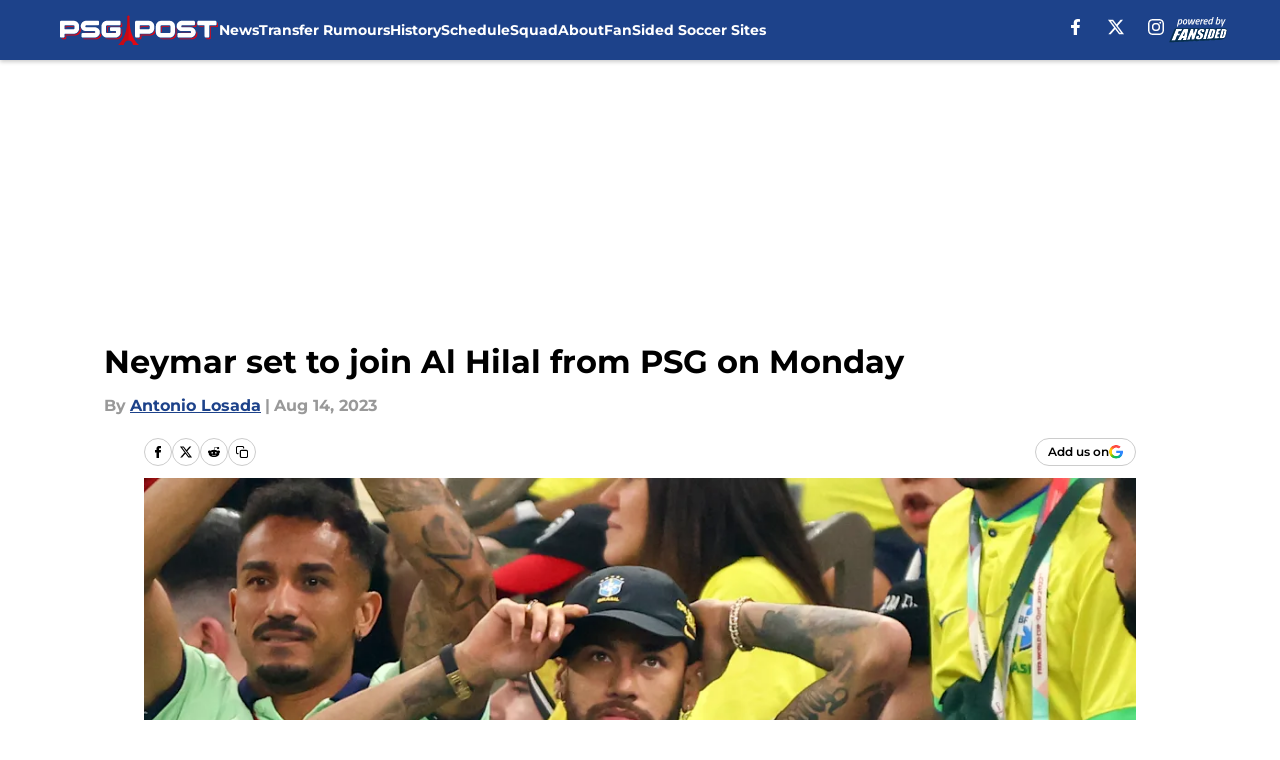

--- FILE ---
content_type: text/html
request_url: https://psgpost.com/posts/neymar-set-to-join-al-hilal-from-psg-on-monday-01h7sccyzzaz
body_size: 59725
content:
<!DOCTYPE html><html lang="en-US" q:render="ssr" q:route="html/" q:container="paused" q:version="1.15.0" q:base="https://assets.minutemediacdn.com/vl-prod/build/" q:locale="" q:manifest-hash="jfrrnu" q:instance="lfbwlbxp7jl"><!--qv q:id=0 q:key=tntn:Qb_0--><!--qv q:id=1 q:key=uXAr:vp_3--><!--qv q:s q:sref=1 q:key=--><head q:head><!--qv q:id=2 q:key=0YpJ:vp_0--><!--qv q:key=nO_0--><meta charset="utf-8" q:head><link href="https://fonts.googleapis.com" rel="preconnect" crossOrigin="" q:key="https://fonts.googleapis.com" q:head><link href="https://fonts.gstatic.com" rel="preconnect" crossOrigin="" q:key="https://fonts.gstatic.com" q:head><link href="https://fonts.googleapis.com/css2?family=Inter:wght@400;700;800&amp;family=Roboto:wght@100;200;300;400;500;600;700;800;900&amp;display=swap" rel="stylesheet" q:key="google-fonts" q:head><title q:head>Neymar set to join Al Hilal from PSG on Monday</title><meta name="viewport" content="width=device-width, initial-scale=1.0" q:head><meta name="description" content="Neymar&#39;s move to Al Hilal appears imminent, with the Saudi club and the Brazilian superstar nearing the finalization of a transfer deal expected to be completed this week. Fabrizio Romano confirmed the agreement on Monday." q:head><meta property="fb:app_id" content="531030426978426" q:head><meta property="fb:pages" content="103113415949592" q:head><meta property="og:site_name" content="PSG Post" q:head><meta property="og:url" content="https://psgpost.com/posts/neymar-set-to-join-al-hilal-from-psg-on-monday-01h7sccyzzaz" q:head><meta property="og:image:width" content="1440" q:head><meta property="og:image:height" content="810" q:head><meta name="twitter:url" content="https://psgpost.com/posts/neymar-set-to-join-al-hilal-from-psg-on-monday-01h7sccyzzaz" q:head><meta name="twitter:card" content="summary_large_image" q:head><meta name="twitter:image:width" content="1440" q:head><meta name="twitter:image:height" content="810" q:head><meta name="twitter:site" content="@psgpost" q:head><meta name="robots" content="max-image-preview:large" q:head><meta name="theme-color" content="#000000" q:head><meta property="og:type" content="article" q:head><meta property="og:title" content="Neymar set to join Al Hilal from PSG on Monday" q:head><meta property="og:image" content="https://images2.minutemediacdn.com/image/upload/c_crop,x_0,y_0,w_1760,h_990/c_fill,w_1440,ar_1440:810,f_auto,q_auto,g_auto/images/GettyImages/mmsport/503/01h7scncda3mfg86mxfa.jpg" q:head><meta property="og:description" content="Neymar&#39;s move to Al Hilal appears imminent, with the Saudi club and the Brazilian superstar nearing the finalization of a transfer deal expected to be completed" q:head><meta property="article:published_time" content="2023-08-14T06:50:58Z" q:head><meta property="article:modified_time" content="2023-08-14T06:50:58Z" q:head><meta property="article:section" content="PSG News" q:head><meta property="article:tag" content="PSG" q:head><meta property="article:tag" content="Neymar" q:head><meta property="article:tag" content="PSG News" q:head><meta property="article:tag" content="World Cup" q:head><meta name="twitter:image" content="https://images2.minutemediacdn.com/image/upload/c_crop,x_0,y_0,w_1760,h_990/c_fill,w_1440,ar_1440:810,f_auto,q_auto,g_auto/images/GettyImages/mmsport/503/01h7scncda3mfg86mxfa.jpg" q:head><meta name="twitter:title" content="Neymar set to join Al Hilal from PSG on Monday" q:head><meta name="twitter:description" content="Neymar&#39;s move to Al Hilal appears imminent, with the Saudi club and the Brazilian superstar nearing the finalization of a transfer deal expected to be completed" q:head><link rel="preload" href="https://fonts.gstatic.com/s/montserrat/v31/JTUHjIg1_i6t8kCHKm4532VJOt5-QNFgpCu173w5aXo.woff2" as="font" type="font/woff2" crossorigin key="https://fonts.gstatic.com/s/montserrat/v31/JTUHjIg1_i6t8kCHKm4532VJOt5-QNFgpCu173w5aXo.woff2" q:key="https://fonts.gstatic.com/s/montserrat/v31/JTUHjIg1_i6t8kCHKm4532VJOt5-QNFgpCu173w5aXo.woff2" q:head><link rel="preload" href="https://fonts.gstatic.com/s/montserrat/v31/JTUHjIg1_i6t8kCHKm4532VJOt5-QNFgpCuM73w5aXo.woff2" as="font" type="font/woff2" crossorigin key="https://fonts.gstatic.com/s/montserrat/v31/JTUHjIg1_i6t8kCHKm4532VJOt5-QNFgpCuM73w5aXo.woff2" q:key="https://fonts.gstatic.com/s/montserrat/v31/JTUHjIg1_i6t8kCHKm4532VJOt5-QNFgpCuM73w5aXo.woff2" q:head><link rel="preload" href="https://fonts.gstatic.com/s/roboto/v50/KFOMCnqEu92Fr1ME7kSn66aGLdTylUAMQXC89YmC2DPNWubEbVmUiAo.woff2" as="font" type="font/woff2" crossorigin key="https://fonts.gstatic.com/s/roboto/v50/KFOMCnqEu92Fr1ME7kSn66aGLdTylUAMQXC89YmC2DPNWubEbVmUiAo.woff2" q:key="https://fonts.gstatic.com/s/roboto/v50/KFOMCnqEu92Fr1ME7kSn66aGLdTylUAMQXC89YmC2DPNWubEbVmUiAo.woff2" q:head><link rel="preload" href="https://fonts.gstatic.com/s/roboto/v50/KFOMCnqEu92Fr1ME7kSn66aGLdTylUAMQXC89YmC2DPNWuYaalmUiAo.woff2" as="font" type="font/woff2" crossorigin key="https://fonts.gstatic.com/s/roboto/v50/KFOMCnqEu92Fr1ME7kSn66aGLdTylUAMQXC89YmC2DPNWuYaalmUiAo.woff2" q:key="https://fonts.gstatic.com/s/roboto/v50/KFOMCnqEu92Fr1ME7kSn66aGLdTylUAMQXC89YmC2DPNWuYaalmUiAo.woff2" q:head><link rel="preload" href="https://fonts.gstatic.com/s/roboto/v50/KFOMCnqEu92Fr1ME7kSn66aGLdTylUAMQXC89YmC2DPNWuYjalmUiAo.woff2" as="font" type="font/woff2" crossorigin key="https://fonts.gstatic.com/s/roboto/v50/KFOMCnqEu92Fr1ME7kSn66aGLdTylUAMQXC89YmC2DPNWuYjalmUiAo.woff2" q:key="https://fonts.gstatic.com/s/roboto/v50/KFOMCnqEu92Fr1ME7kSn66aGLdTylUAMQXC89YmC2DPNWuYjalmUiAo.woff2" q:head><link rel="icon" href="https://images2.minutemediacdn.com/image/upload/v1668092900/shape/cover/sport/favicon_2-2297afc86743081813b8149751da8640.ico" q:head><link rel="canonical" href="https://psgpost.com/posts/neymar-set-to-join-al-hilal-from-psg-on-monday-01h7sccyzzaz" q:head><link rel="preconnect" href="https://images2.minutemediacdn.com" crossorigin="anonymous" q:head><link rel="dns-prefetch" href="https://images2.minutemediacdn.com" q:head><style type="text/css" q:head>@font-face {font-family: 'Montserrat';
  font-style: normal;
  font-weight: 600;
  font-display: swap;
  src: url(https://fonts.gstatic.com/s/montserrat/v31/JTUHjIg1_i6t8kCHKm4532VJOt5-QNFgpCu173w5aXo.woff2) format('woff2');
  unicode-range: U+0000-00FF, U+0131, U+0152-0153, U+02BB-02BC, U+02C6, U+02DA, U+02DC, U+0304, U+0308, U+0329, U+2000-206F, U+20AC, U+2122, U+2191, U+2193, U+2212, U+2215, U+FEFF, U+FFFD;}@font-face {font-family: 'Montserrat';
  font-style: normal;
  font-weight: 700;
  font-display: swap;
  src: url(https://fonts.gstatic.com/s/montserrat/v31/JTUHjIg1_i6t8kCHKm4532VJOt5-QNFgpCuM73w5aXo.woff2) format('woff2');
  unicode-range: U+0000-00FF, U+0131, U+0152-0153, U+02BB-02BC, U+02C6, U+02DA, U+02DC, U+0304, U+0308, U+0329, U+2000-206F, U+20AC, U+2122, U+2191, U+2193, U+2212, U+2215, U+FEFF, U+FFFD;}@font-face {font-family: 'Roboto';
  font-style: normal;
  font-weight: 400;
  font-stretch: normal;
  font-display: swap;
  src: url(https://fonts.gstatic.com/s/roboto/v50/KFOMCnqEu92Fr1ME7kSn66aGLdTylUAMQXC89YmC2DPNWubEbVmUiAo.woff2) format('woff2');
  unicode-range: U+0000-00FF, U+0131, U+0152-0153, U+02BB-02BC, U+02C6, U+02DA, U+02DC, U+0304, U+0308, U+0329, U+2000-206F, U+20AC, U+2122, U+2191, U+2193, U+2212, U+2215, U+FEFF, U+FFFD;}@font-face {font-family: 'Roboto';
  font-style: normal;
  font-weight: 600;
  font-stretch: normal;
  font-display: swap;
  src: url(https://fonts.gstatic.com/s/roboto/v50/KFOMCnqEu92Fr1ME7kSn66aGLdTylUAMQXC89YmC2DPNWuYaalmUiAo.woff2) format('woff2');
  unicode-range: U+0000-00FF, U+0131, U+0152-0153, U+02BB-02BC, U+02C6, U+02DA, U+02DC, U+0304, U+0308, U+0329, U+2000-206F, U+20AC, U+2122, U+2191, U+2193, U+2212, U+2215, U+FEFF, U+FFFD;}@font-face {font-family: 'Roboto';
  font-style: normal;
  font-weight: 700;
  font-stretch: normal;
  font-display: swap;
  src: url(https://fonts.gstatic.com/s/roboto/v50/KFOMCnqEu92Fr1ME7kSn66aGLdTylUAMQXC89YmC2DPNWuYjalmUiAo.woff2) format('woff2');
  unicode-range: U+0000-00FF, U+0131, U+0152-0153, U+02BB-02BC, U+02C6, U+02DA, U+02DC, U+0304, U+0308, U+0329, U+2000-206F, U+20AC, U+2122, U+2191, U+2193, U+2212, U+2215, U+FEFF, U+FFFD;}</style><style q:head>:root {--color-black:#000000;--color-blue:#0066CC;--color-darkGrey:#999999;--color-grey:#cccccc;--color-lightGrey:#F7F7F7;--color-primary:#1D428A;--color-secondary:#ee0000;--color-white:#FFFFFF;--font-family-big:Montserrat;--font-weight-big:700;--font-size-big-lg:14px;--font-size-big-md:14px;--font-size-big-sm:12px;--font-family-bigger:Montserrat;--font-weight-bigger:700;--font-size-bigger-lg:16px;--font-size-bigger-md:16px;--font-size-bigger-sm:14px;--font-family-gigantic:Montserrat;--font-weight-gigantic:700;--font-size-gigantic-lg:32px;--font-size-gigantic-md:24px;--font-size-gigantic-sm:22px;--font-family-huge:Montserrat;--font-weight-huge:700;--font-size-huge-lg:24px;--font-size-huge-md:22px;--font-size-huge-sm:18px;--font-family-large:Montserrat;--font-weight-large:700;--font-size-large-lg:20px;--font-size-large-md:20px;--font-size-large-sm:16px;--font-family-normal:Roboto;--font-weight-normal:400;--font-size-normal-lg:18px;--font-size-normal-md:18px;--font-size-normal-sm:18px;--font-family-tiny:Montserrat;--font-weight-tiny:700;--font-size-tiny-lg:12px;--font-size-tiny-md:12px;--font-size-tiny-sm:10px;}</style><script async type="text/javascript" id="clientApiData" q:key="clientApiData" q:head>window.clientApiData = {"pageData":{"distributionChannels":["author|alosada","more-stories","psg-news","recent-posts"],"language":"en","experiments":[],"pageType":"PostPage","articleId":"01h7sccyzzaz","property":"503","contentTags":["PSG","Neymar","PSG News","World Cup"],"isMobileViewer":false,"topic":"Paris Saint-Germain FC","vertical":"SOCCER","siteName":"PSG Post","resourceID":"01h7sccyzzaz","autoTags":[]},"paletteData":{"colors":{"black":"#000000","blue":"#0066CC","darkGrey":"#999999","grey":"#cccccc","lightGrey":"#F7F7F7","primary":"#1D428A","secondary":"#ee0000","white":"#FFFFFF"},"fonts":[{"family":"Montserrat","stylesheetUrl":"https://fonts.googleapis.com/css?family=Montserrat:600,700&display=swap","type":"stylesheetUrl","weights":["700"]},{"family":"Roboto","stylesheetUrl":"https://fonts.googleapis.com/css?family=Roboto:400,600,700&display=swap","type":"stylesheetUrl","weights":["400"]}],"typography":{"big":{"fontFamily":"Montserrat","fontWeight":700,"screenSizes":{"large":14,"medium":14,"small":12}},"bigger":{"fontFamily":"Montserrat","fontWeight":700,"screenSizes":{"large":16,"medium":16,"small":14}},"gigantic":{"fontFamily":"Montserrat","fontWeight":700,"screenSizes":{"large":32,"medium":24,"small":22}},"huge":{"fontFamily":"Montserrat","fontWeight":700,"screenSizes":{"large":24,"medium":22,"small":18}},"large":{"fontFamily":"Montserrat","fontWeight":700,"screenSizes":{"large":20,"medium":20,"small":16}},"normal":{"fontFamily":"Roboto","fontWeight":400,"screenSizes":{"large":18,"medium":18,"small":18}},"tiny":{"fontFamily":"Montserrat","fontWeight":700,"screenSizes":{"large":12,"medium":12,"small":10}}}}};</script><script type="text/javascript" id="OneTrustAutoBlock" q:key="oneTrustAutoBlock" q:head></script><script type="text/javascript" src="https://cdn-ukwest.onetrust.com/scripttemplates/otSDKStub.js" id="OneTrustURL" data-domain-script="01948883-cdc5-73d6-a267-dd1f0a86d169" q:key="oneTrustStub" q:head></script><script type="text/javascript" src="https://cdn.cookielaw.org/opt-out/otCCPAiab.js" id="OneTrustIAB" ccpa-opt-out-ids="C0004" ccpa-opt-out-geo="ca" ccpa-opt-out-lspa="true" q:key="oneTrustIAB" q:head></script><script type="text/javascript" id="OneTrustInit" q:key="oneTrustInit" q:head>
      function OptanonWrapper() {
      const geoData = OneTrust.getGeolocationData?.();
      const isUS = (geoData?.country === "US");
      const groups = window.OnetrustActiveGroups || '';
      const consentGiven = groups.includes(',C0004,');

      const shouldLoadAutoBlockScript = !isUS || (isUS && !consentGiven);

      // Update Permutive consent based on current consent status
      function updatePermutiveConsent(hasConsent) {
        function attemptUpdate() {
          if (window.permutive && typeof window.permutive.consent === 'function') {
            if (hasConsent) {
              window.permutive.consent({ "opt_in": true, "token": "CONSENT_CAPTURED" });
            } else {
              window.permutive.consent({ "opt_in": false });
            }
            return true;
          }
          return false;
        }

        // Try immediately
        if (!attemptUpdate()) {
          // If Permutive isn't ready, retry after a short delay
          setTimeout(function() {
            attemptUpdate();
          }, 200);
        }
      }

      // Set initial Permutive consent status
      updatePermutiveConsent(consentGiven);

      // Set up consent change handler to update Permutive when consent changes
      OneTrust.OnConsentChanged(function(eventData) {
        // Use a small delay to ensure OnetrustActiveGroups is updated
        // OneTrust may fire the callback before updating the groups
        setTimeout(function() {
          // Update consent status from event data
          const updatedGroups = window.OnetrustActiveGroups || '';
          const updatedConsentGiven = updatedGroups.includes(',C0004,');
          updatePermutiveConsent(updatedConsentGiven);

          // Handle auto-block script loading and page reload for US users
          // If user is in US and opts out (no longer has consent), load auto-block
          if (isUS && !updatedConsentGiven) {
            loadAutoBlockScript();
            location.reload();
          }
        }, 150);
      });

      if (shouldLoadAutoBlockScript) {
        loadAutoBlockScript();
      }

      function loadAutoBlockScript() {
        const autoBlockScript = document.getElementById('OneTrustAutoBlock');
        if (autoBlockScript && !autoBlockScript.src) {
          autoBlockScript.src = 'https://cdn-ukwest.onetrust.com/consent/01948883-cdc5-73d6-a267-dd1f0a86d169/OtAutoBlock.js';
        }
      }
    }
  </script><script async src="https://accounts.google.com/gsi/client" id="google-auth" q:key="google-auth" q:head></script><script type="text/javascript" id="mmBCPageData" q:key="mmBCPageData" q:head>
        window.mmBCPageData = {
          property: '503',
          authors: ["alosada"],
          pageType: 'PostPage',
        };</script><script async type="text/javascript" id="update-hem-cookie" q:key="update-hem-cookie" q:head>
      (function () {
        function getCookie(name) {
          const value = '; ' + document.cookie;
          const parts = value.split('; ' + name + '=');
          if (parts.length === 2) {
            return parts.pop().split(";").shift();
          }
          return null;
        }

        function processUserId(userId) {
            if (!userId) return;
            document.cookie = 'mm_bc_user_sha' + '=' + userId + '; path=/; max-age=31536000; Secure; SameSite=Lax';
        }

        const existingValue = getCookie('mm_bc_user_sha');
        if (existingValue) {
          processUserId(existingValue);
          return;
        }

        if (window.dataLayer && Array.isArray(window.dataLayer)) {
          const found = window.dataLayer.find(e => e.bc_reg_user_id);
          if (found) {
            processUserId(found.bc_reg_user_id);
            return;
          }
        }

        // Intercept future pushes to dataLayer and capture bc_reg_user_id
        if (window.dataLayer) {
          const originalPush = window.dataLayer.push;
          window.dataLayer.push = function () {
            for (let arg of arguments) {
              if (arg.bc_reg_user_id) {
                processUserId(arg.bc_reg_user_id);
              }
            }
            return originalPush.apply(window.dataLayer, arguments);
          };
        }
    })();
  </script><script id="chartbeatData" type="text/javascript" q:key="chartbeatData" q:head>
    window._sf_async_config = {
      uid: 67224,
      domain: 'psgpost.com',
      useCanonical: true,
      useCanonicalDomain: true,
      flickerControl: false,
      sections: 'PSG News',
      authors: 'Antonio Losada'
    };
  </script><script id="chartbeatHeadline" type="text/javascript" src="https://static.chartbeat.com/js/chartbeat_mab.js" async q:key="chartbeatHeadline" q:head></script><script src="https://ak.sail-horizon.com/spm/spm.v1.min.js" id="sailthru" async q:key="sailthru" q:head></script><script id="sailthruInit" type="text/javascript" q:key="sailthruInit" q:head>
    // Wait for Sailthru to be available on window before initializing
    (function checkSailthru(attempts = 0) {
      if (typeof window.Sailthru !== 'undefined') {
        Sailthru.init({ customerId: 'c92e7ba97ddecf8d779ded02d904b48b' });
      } else if (attempts < 3) {
        // Check again after a short delay, limit to 3 attempts
        setTimeout(() => checkSailthru(attempts + 1), 100);
      }
    })();
  </script><script src="https://static.chartbeat.com/js/chartbeat.js" async type="text/javascript" class="optanon-category-C0002 optanon-category-SPD_BG" q:key="chartbeat" q:head></script><script src="https://static.chartbeat.com/js/subscriptions.js" async type="text/javascript" q:key="chartbeatSubscriptions" q:head></script><script id="chartbeatConversion" type="text/javascript" q:key="chartbeatConversion" q:head>
    class ChartbeatConversionEvents {
      constructor() {
        this.isAttached = false;
        this.observer = null;
        this.originalPushState = history.pushState;
        this.init();
      }

      // Form finders
      findRegForm() {
        // Return the iframe container since we can't access cross-origin iframe content
        const form = document.getElementById('voltax-auth-openpass');
        const iframe = form?.querySelector('iframe');
        return iframe || null;
      }

      findNewsletterForm() {
        return document.getElementsByClassName('bcForm')[0]?.querySelector('input[type="text"]') || null;
      }

      // Track event helper
      track(eventName) {
        if (typeof window.chartbeat === 'function') {
          chartbeat(eventName);
        }
      }

      // Creates a tracker with start/complete/cancel state management
      createTracker(prefix) {
        let hasShown = false;
        let hasStarted = false;
        let hasCompleted = false;
        let hasCanceled = false;
        
        return {
          shown: () => { hasShown = true; this.track(prefix + 'Shown'); },
          start: () => { hasStarted = true; this.track(prefix + 'Start'); },
          complete: () => { hasCompleted = true; if (hasStarted) this.track(prefix + 'Complete'); },
          cancel: () => { 
            if (hasShown && !hasCompleted && !hasCanceled) {
              hasCanceled = true;
              this.track(prefix + 'Cancel');
            }
          }
        };
      }

      // Registration Wall tracking
      setupRegistrationTracking(regForm) {
        const reg = this.createTracker('trackRegistration');
        reg.shown();
        
        // Start: any auth button click or openpass form
        regForm.querySelectorAll('.voltax-auth-button, .voltax-auth-google-button')
          .forEach(btn => btn.addEventListener('click', reg.start, { once: true }));

        // OpenPass iframe tracking
        const iframe = regForm.querySelector('#voltax-auth-openpass').querySelector('iframe');
        if (!iframe) {
          return;
        }
        
        let hasInteracted = false;
        // Only event that is triggered when the user is interacting with the iframe
        iframe.addEventListener('mouseenter', () => {
          hasInteracted = true;
          reg.start();
        }, { once: true });

        // Complete: when "voltax_auth_provider" is set in local storage
        // Cancel: when modal closes without completing (modal removed from DOM)
        const regObserver = new MutationObserver(() => {
          if (localStorage.getItem('voltax_auth_provider')) {
            reg.complete();
            regObserver.disconnect();
          } else if (!iframe.isConnected) {
            reg.cancel();
            regObserver.disconnect();
          }
        });
        regObserver.observe(document.body, { childList: true, subtree: true });
        
        // Cancel: leave page without completing (user navigates away)
        window.addEventListener('beforeunload', reg.cancel);
      }

      // Newsletter tracking
      setupNewsletterTracking(newsletterForm) {
        const nl = this.createTracker('trackNewsletterSignup');
        nl.shown();
        
        const emailInput = newsletterForm.querySelector('input[type="text"]');
        const submitBtn = newsletterForm.querySelector('.blueConicButton input[type="submit"]');
        
        // Start: focus email input
        if (emailInput) {
          emailInput.addEventListener('focus', nl.start, { once: true });
        }
        
        // Complete: form submit or button click
        newsletterForm.addEventListener('submit', nl.complete, { once: true });
        if (submitBtn) {
          submitBtn.addEventListener('click', nl.complete, { once: true });
        }
        
        // Cancel: leave page, URL change (finite scroll), or form is removed from DOM
        window.addEventListener('beforeunload', nl.cancel);
        window.addEventListener('popstate', nl.cancel);
        
        // Cancel: when modal closes without completing (form removed from DOM)
        const nlObserver = new MutationObserver(() => {
          if (!newsletterForm.isConnected) {
            nl.cancel();
            nlObserver.disconnect();
          }
        });
        nlObserver.observe(document.body, { childList: true, subtree: true });
        
        const originalPushState = this.originalPushState;
        history.pushState = function(...args) {
          nl.cancel();
          return originalPushState.apply(history, args);
        };
      }

      attachListener() {
        if (this.isAttached) return;
        
        const regForm = this.findRegForm();
        const newsletterForm = this.findNewsletterForm();
        
        if (typeof window.chartbeat !== 'function' || (!regForm && !newsletterForm)) return;

        if (regForm) this.setupRegistrationTracking(document.getElementById('voltax-sign-in'));
        if (newsletterForm) this.setupNewsletterTracking(document.getElementsByClassName('bcForm')[0]);

        this.isAttached = true;
        if (this.observer) this.observer.disconnect();
      }

      init() {
        this.observer = new MutationObserver(() => this.attachListener());
        this.observer.observe(document.body, { childList: true, subtree: true });
        this.attachListener();
      }
    }

    window.addEventListener("DOMContentLoaded", () => {
      new ChartbeatConversionEvents();
    });
  </script><script async type="text/javascript" id="cwv-tracker" q:key="cwv-tracker" q:head>
          (function () {
            const SAMPLE_PERCENTAGE = 50;
            if (Math.random() < SAMPLE_PERCENTAGE / 100) {
              const script = document.createElement("script");
              script.src =
                "https://assets.minutemediacdn.com/mm-cwv-tracker/prod/mm-cwv-tracker.js";
              script.async = true;
              document.head.appendChild(script);
            }
          })();
        </script><script async type="text/javascript" id="gtm" data-consent-category="C0001" q:key="gtm" q:head>(function(w,d,s,l,i){w[l]=w[l]||[];w[l].push({'gtm.start': new Date().getTime(),event:'gtm.js'});var f=d.getElementsByTagName(s)[0],j=d.createElement(s),dl=l!='dataLayer'?'&l='+l:'';j.async=true;j.src='https://www.googletagmanager.com/gtm.js?id='+i+dl;f.parentNode.insertBefore(j,f);})(window,document,'script','dataLayer','GTM-TCW5HW')</script><script async type="text/javascript" id="accessibility" data-consent-category="C0001" q:key="accessibility" q:head>const style = document.createElement('style');
style.innerHTML = `
      #INDmenu-btn {
        display:none;
      }
    `;
document.head.appendChild(style);
window.mmClientApi = window.mmClientApi || [];
window.mmClientApi.push('injectAccessibilityIcon', {});</script><script async type="text/javascript" id="Ads placeholders" data-consent-category="C0004" q:key="Ads placeholders" q:head>var placeholders = {
    oneOnOne: {
        id: "div-gpt-ad-1552218089756-0"
    },
    sidebar1: {
        id: "div-sideBar1"
    },
    sidebar2: {
        id: "div-sideBar2"
    },
    top: {
        id: "div-gpt-ad-1552218170642-0"
    },
    stickyBottom: {
        id: "div-sticky-bottom"
    },
    belowTopSection: {
        id: "below-top-section"
    },
    belowSecondSection: {
        id: "below-second-section"
    }
};
mmClientApi.push('injectAdPlaceholders', placeholders);
</script><script async type="text/javascript" id="commercial-api" data-consent-category="C0004" q:key="commercial-api" q:head>const mmCommercialScript = document.createElement('script');
mmCommercialScript.src = 'https://uds-selector.bqstreamer.com/library/fansided/503/code?mm-referer=' + location.href;
document.head.appendChild(mmCommercialScript);</script><script defer type="text/javascript" id="Mini Player" data-consent-category="C0004" q:key="Mini Player" q:head>window.mmClientApi?.push('getPageData', pageDataObject => {
  const noVideoPlayer = pageDataObject?.tags?.find(tag => tag === 'no-video-player');
  if(!noVideoPlayer) {
    const mmVideoScript = document.createElement('script');
    mmVideoScript.src = 'https://players.voltaxservices.io/players/1/code?mm-referer=' + location.href;
    document.head.appendChild(mmVideoScript);
  }
});</script><script type="application/ld+json" q:key="ldArticle" q:head>{"@context":"http://schema.org","@type":"NewsArticle","mainEntityOfPage":{"@type":"WebPage","@id":"https://psgpost.com/posts/neymar-set-to-join-al-hilal-from-psg-on-monday-01h7sccyzzaz"},"headline":"Neymar set to join Al Hilal from PSG on Monday","image":[{"@type":"ImageObject","url":"https://images2.minutemediacdn.com/image/upload/c_fill,w_1200,ar_1:1,f_auto,q_auto,g_auto/images/GettyImages/mmsport/503/01h7scncda3mfg86mxfa.jpg","width":1200,"height":1200},{"@type":"ImageObject","url":"https://images2.minutemediacdn.com/image/upload/c_fill,w_1200,ar_16:9,f_auto,q_auto,g_auto/images/GettyImages/mmsport/503/01h7scncda3mfg86mxfa.jpg","width":1200,"height":675},{"@type":"ImageObject","url":"https://images2.minutemediacdn.com/image/upload/c_fill,w_1200,ar_4:3,f_auto,q_auto,g_auto/images/GettyImages/mmsport/503/01h7scncda3mfg86mxfa.jpg","width":1200,"height":900}],"datePublished":"2023-08-14T06:50:58Z","dateModified":"2023-08-14T06:50:58Z","publisher":{"@type":"Organization","name":"PSG Post","logo":{"@type":"ImageObject","url":"https://images2.minutemediacdn.com/image/upload/v1668092893/shape/cover/sport/PSGPost_google-news_square-e76c2cab94ef3506e2a5908fabbdcf32.png"}},"description":"Neymar's move to Al Hilal appears imminent, with the Saudi club and the Brazilian superstar nearing the finalization of a transfer deal expected to be completed this week. Fabrizio Romano confirmed the agreement on Monday.","articleSection":"PSG News","author":{"@type":"Person","name":"Antonio Losada","url":"https://psgpost.com/author/alosada"}}</script><script type="application/ld+json" q:key="ldBreadcrumb" q:head>{"@context":"http://schema.org","@type":"BreadcrumbList","itemListElement":[{"@type":"ListItem","position":1,"name":"Home","item":"https://psgpost.com"},{"@type":"ListItem","position":2,"name":"PSG News","item":"https://psgpost.com/psg-news"}]}</script><script src="https://123p.psgpost.com/script.js" type="text/javascript" async q:key="blueconic" q:head></script><script src="https://assets.minutemediacdn.com/recirculation-widget/prod/mm-recirculation-injector.js" type="text/javascript" async q:key="RecirculationWidget" q:head></script><!--/qv--><!--/qv--><link rel="modulepreload" href="https://assets.minutemediacdn.com/vl-prod/build/q-RFD0BxB0.js"><script type="module" async="true" src="https://assets.minutemediacdn.com/vl-prod/build/q-RFD0BxB0.js"></script><link rel="stylesheet" href="https://assets.minutemediacdn.com/vl-prod/assets/BP1kbrhr-style.css"><link rel="modulepreload" href="https://assets.minutemediacdn.com/vl-prod/build/q-XYi0b4s7.js"><link rel="preload" href="https://assets.minutemediacdn.com/vl-prod/assets/g_WuSNLQ-bundle-graph.json" as="fetch" crossorigin="anonymous"><script type="module" async="true">let b=fetch("https://assets.minutemediacdn.com/vl-prod/assets/g_WuSNLQ-bundle-graph.json");import("https://assets.minutemediacdn.com/vl-prod/build/q-XYi0b4s7.js").then(({l})=>l("https://assets.minutemediacdn.com/vl-prod/build/",b));</script><link rel="modulepreload" href="https://assets.minutemediacdn.com/vl-prod/build/q-BmlzJyRk.js"><style q:style="nxuput-0" hidden>:root{view-transition-name:none}</style></head><body lang="en"><!--qv q:id=3 q:key=wgGj:vp_1--><!--qv q:key=Ir_2--><!--qv q:id=4 q:key=IOjm:Ir_0--><!--qv q:id=5 q:key=y7mZ:ec_1--><!--qv q:id=6 q:key=HsRY:uX_4--><!--qv q:s q:sref=6 q:key=--><!--qv q:id=7 q:key=2Q82:uX_0--><header q:key="Ma_7"><!--qv q:id=8 q:key=4hHK:Ma_0--><script type="placeholder" hidden q:id="9" on-document:load="q-BK6zDOyT.js#s_rAMdnXtK8Co[0 1]"></script><!--/qv--><!--qv q:id=a q:key=xtrp:Ma_4--><div class="fixed flex items-center space-between w-full top-0 px-5 md:px-f-2 lg:px-f-1.5 z-50 shadow-header bg-primary h-f-3" q:key="Ut_4"><!--qv q:id=b q:key=yY0a:Ut_0--><div aria-label="More Menu Items" class="block lg:hidden w-6 h-6 min-w-[24px] relative mr-5 cursor-pointer" on:click="q-DtAO-5nQ.js#s_xjW80feA0gU[0]" q:key="oy_0" q:id="c"><span class="block absolute h-0.5 ease-in-out duration-200 origin-right-center opacity-1 bg-white top-1 w-full"></span><span class="block absolute h-0.5 ease-in-out duration-200 origin-right-center opacity-1 bg-white top-3 w-full"></span><span class="block absolute h-0.5 ease-in-out duration-200 origin-right-center opacity-1 bg-white top-5 w-full"></span></div><!--/qv--><!--qv q:id=d q:key=aTke:Ut_1--><div style="top:60px;height:calc(100vh - 60px)" class="fixed block lg:hidden w-full ease-in-out duration-300 z-[2] overflow-y-auto opacity-0 -left-full bg-white" q:key="rG_3"><nav><ul class="m-5"><!--qv q:id=e q:key=DVWB:0--><!--qv q:id=f q:key=LnC7:QF_1--><li class="list-none mb-5 leading-5 w-full" q:key="r0_1"><!--qv q:id=g q:key=deAA:r0_0--><h4 q:key="SZ_1"><!--qv q:s q:sref=g q:key=--><a href="https://psgpost.com/psg-news" class="mobile-nav-top text-black font-group-bigger" on:click="q-Bz2jXR3g.js#s_av6wsRFPToI[0]" q:id="h"><!--t=i-->News<!----></a><!--/qv--></h4><!--/qv--></li><!--/qv--><!--/qv--><!--qv q:id=j q:key=DVWB:1--><!--qv q:id=k q:key=LnC7:QF_1--><li class="list-none mb-5 leading-5 w-full" q:key="r0_1"><!--qv q:id=l q:key=deAA:r0_0--><h4 q:key="SZ_1"><!--qv q:s q:sref=l q:key=--><a href="https://psgpost.com/psg-transfer-rumours" class="mobile-nav-top text-black font-group-bigger" on:click="q-Bz2jXR3g.js#s_av6wsRFPToI[0]" q:id="m"><!--t=n-->Transfer Rumours<!----></a><!--/qv--></h4><!--/qv--></li><!--/qv--><!--/qv--><!--qv q:id=o q:key=DVWB:2--><!--qv q:id=p q:key=LnC7:QF_1--><li class="list-none mb-5 leading-5 w-full" q:key="r0_1"><!--qv q:id=q q:key=deAA:r0_0--><h4 q:key="SZ_1"><!--qv q:s q:sref=q q:key=--><a href="https://psgpost.com/psg-history" class="mobile-nav-top text-black font-group-bigger" on:click="q-Bz2jXR3g.js#s_av6wsRFPToI[0]" q:id="r"><!--t=s-->History<!----></a><!--/qv--></h4><!--/qv--></li><!--/qv--><!--/qv--><!--qv q:id=t q:key=DVWB:3--><!--qv q:id=u q:key=LnC7:QF_1--><li class="list-none mb-5 leading-5 w-full" q:key="r0_1"><!--qv q:id=v q:key=deAA:r0_0--><h4 q:key="SZ_1"><!--qv q:s q:sref=v q:key=--><a href="https://psgpost.com/psg-schedule" class="mobile-nav-top text-black font-group-bigger" on:click="q-Bz2jXR3g.js#s_av6wsRFPToI[0]" q:id="w"><!--t=x-->Schedule<!----></a><!--/qv--></h4><!--/qv--></li><!--/qv--><!--/qv--><!--qv q:id=y q:key=DVWB:4--><!--qv q:id=z q:key=LnC7:QF_1--><li class="list-none mb-5 leading-5 w-full" q:key="r0_1"><!--qv q:id=10 q:key=deAA:r0_0--><h4 q:key="SZ_1"><!--qv q:s q:sref=10 q:key=--><a href="https://psgpost.com/psg-squad" class="mobile-nav-top text-black font-group-bigger" on:click="q-Bz2jXR3g.js#s_av6wsRFPToI[0]" q:id="11"><!--t=12-->Squad<!----></a><!--/qv--></h4><!--/qv--></li><!--/qv--><!--/qv--><!--qv q:id=13 q:key=DVWB:5--><!--qv q:id=14 q:key=LnC7:QF_1--><li class="list-none mb-5 leading-5 w-full" q:key="r0_1"><!--qv q:id=15 q:key=deAA:r0_0--><h4 q:key="SZ_1"><!--qv q:s q:sref=15 q:key=--><a href="https://psgpost.com/about/" class="mobile-nav-top text-black font-group-bigger" on:click="q-Bz2jXR3g.js#s_av6wsRFPToI[0]" q:id="16"><!--t=17-->About<!----></a><!--/qv--></h4><!--/qv--></li><!--/qv--><!--/qv--><!--qv q:id=18 q:key=DVWB:6--><!--qv q:id=19 q:key=LnC7:QF_1--><li class="list-none mb-5 leading-5 w-full" q:key="r0_1"><!--qv q:id=1a q:key=deAA:r0_0--><h4 q:key="SZ_1"><!--qv q:s q:sref=1a q:key=--><a href="https://fansided.com/network/soccer/" class="mobile-nav-top text-black font-group-bigger" on:click="q-Bz2jXR3g.js#s_av6wsRFPToI[0]" q:id="1b"><!--t=1c-->FanSided Soccer Sites<!----></a><!--/qv--></h4><!--/qv--></li><!--/qv--><!--/qv--></ul></nav><!--qv q:key=rG_2--><!--qv q:id=1d q:key=fUhI:rG_0--><div class="h-[1px] m-5 bg-lightGrey" q:key="Im_0"></div><!--/qv--><div class="mt-10 mr-4 mb-4 ml-6"><!--qv q:id=1e q:key=lIX3:rG_1--><nav q:key="jV_2"><h4 class="mb-4 text-black font-group-bigger" q:key="jV_0" q:id="1f"><!--t=1g-->Follow Us<!----></h4><ul class="inline-grid gap-5 grid-flow-col list-none"><li class="flex w-5 justify-center" q:key="0"><!--qv q:id=1h q:key=o0Sj:jV_1--><a target="_blank" rel="noopener noreferrer" aria-label="facebook" href="https://twitter.com/psgpost" class="[&amp;&gt;svg]:h-4 [&amp;&gt;svg]:fill-primary [&amp;&gt;svg]:hover:fill-primary" q:key="4t_2" q:id="1i"><svg xmlns="http://www.w3.org/2000/svg" viewBox="0 0 34.28 64"><g id="Layer_2" data-name="Layer 2"><g id="Layer_1-2" data-name="Layer 1"><path d="M10.17,64V36H0V24.42H10.17V15.59c0-10,6-15.59,15.14-15.59a61.9,61.9,0,0,1,9,.78v9.86H29.23c-5,0-6.53,3.09-6.53,6.26v7.52H33.81L32,36H22.7V64Z"/></g></g></svg></a><!--/qv--></li><li class="flex w-5 justify-center" q:key="1"><!--qv q:id=1j q:key=o0Sj:jV_1--><a target="_blank" rel="noopener noreferrer" aria-label="X" href="https://twitter.com/psgpost" class="[&amp;&gt;svg]:h-4 [&amp;&gt;svg]:fill-primary [&amp;&gt;svg]:hover:fill-primary" q:key="4t_1" q:id="1k"><!--qv q:id=1l q:key=i4KS:4t_0--><svg xmlns="http://www.w3.org/2000/svg" width="16" height="16" viewBox="0 0 16 16" q:key="7y_0" q:id="1m"><title>Share on X</title><path d="M12.6.75h2.454l-5.36 6.142L16 15.25h-4.937l-3.867-5.07-4.425 5.07H.316l5.733-6.57L0 .75h5.063l3.495 4.633L12.601.75Zm-.86 13.028h1.36L4.323 2.145H2.865z"></path></svg><!--/qv--></a><!--/qv--></li><li class="flex w-5 justify-center" q:key="2"><!--qv q:id=1n q:key=o0Sj:jV_1--><a target="_blank" rel="noopener noreferrer" aria-label="instagram" href="https://www.instagram.com/psgpostfs/" class="[&amp;&gt;svg]:h-4 [&amp;&gt;svg]:fill-primary [&amp;&gt;svg]:hover:fill-primary" q:key="4t_2" q:id="1o"><svg xmlns="http://www.w3.org/2000/svg" viewBox="0 0 64 64"><g id="Layer_2" data-name="Layer 2"><g id="Layer_1-2" data-name="Layer 1"><path d="M32,5.77c8.54,0,9.56,0,12.93.18a17.81,17.81,0,0,1,5.94,1.1,9.87,9.87,0,0,1,3.68,2.4A9.87,9.87,0,0,1,57,13.13a17.81,17.81,0,0,1,1.1,5.94c.15,3.37.18,4.39.18,12.93s0,9.56-.18,12.93A17.81,17.81,0,0,1,57,50.87,10.66,10.66,0,0,1,50.87,57a17.81,17.81,0,0,1-5.94,1.1c-3.37.15-4.39.18-12.93.18s-9.56,0-12.93-.18A17.81,17.81,0,0,1,13.13,57a9.87,9.87,0,0,1-3.68-2.4,9.87,9.87,0,0,1-2.4-3.68A17.81,17.81,0,0,1,6,44.93C5.8,41.56,5.77,40.54,5.77,32s0-9.56.18-12.93a17.81,17.81,0,0,1,1.1-5.94,9.87,9.87,0,0,1,2.4-3.68,9.87,9.87,0,0,1,3.68-2.4A17.81,17.81,0,0,1,19.07,6c3.37-.15,4.39-.18,12.93-.18M32,0c-8.69,0-9.78,0-13.19.19A23.59,23.59,0,0,0,11,1.68,15.67,15.67,0,0,0,5.37,5.37,15.67,15.67,0,0,0,1.68,11,23.59,23.59,0,0,0,.19,18.81C0,22.22,0,23.31,0,32s0,9.78.19,13.19A23.59,23.59,0,0,0,1.68,53a15.67,15.67,0,0,0,3.69,5.67A15.67,15.67,0,0,0,11,62.32a23.59,23.59,0,0,0,7.77,1.49C22.22,64,23.31,64,32,64s9.78,0,13.19-.19A23.59,23.59,0,0,0,53,62.32,16.34,16.34,0,0,0,62.32,53a23.59,23.59,0,0,0,1.49-7.77C64,41.78,64,40.69,64,32s0-9.78-.19-13.19A23.59,23.59,0,0,0,62.32,11a15.67,15.67,0,0,0-3.69-5.67A15.67,15.67,0,0,0,53,1.68,23.59,23.59,0,0,0,45.19.19C41.78,0,40.69,0,32,0Z"/><path d="M32,15.57A16.43,16.43,0,1,0,48.43,32,16.42,16.42,0,0,0,32,15.57Zm0,27.1A10.67,10.67,0,1,1,42.67,32,10.67,10.67,0,0,1,32,42.67Z"/><circle cx="49.08" cy="14.92" r="3.84"/></g></g></svg></a><!--/qv--></li></ul></nav><!--/qv--></div><!--/qv--></div><!--/qv--><div class="flex items-center gap-5 grow h-full lg:ml-f-1.5"><!--qv q:id=1p q:key=LamO:Ut_2--><a href="https://psgpost.com/" class="inline-flex items-center items-start duration-200 w-auto h-f-1.5" q:key="L5_0"><img src="data:image/svg+xml,%3C%3Fxml%20version%3D%221.0%22%20encoding%3D%22utf-8%22%3F%3E%0A%3C!--%20Generator%3A%20Adobe%20Illustrator%2024.0.3%2C%20SVG%20Export%20Plug-In%20.%20SVG%20Version%3A%206.00%20Build%200)%20%20--%3E%0A%3Csvg%20version%3D%221.1%22%20xmlns%3D%22http%3A%2F%2Fwww.w3.org%2F2000%2Fsvg%22%20xmlns%3Axlink%3D%22http%3A%2F%2Fwww.w3.org%2F1999%2Fxlink%22%20x%3D%220px%22%20y%3D%220px%22%0A%09%20viewBox%3D%220%200%201061.6%20200%22%20style%3D%22enable-background%3Anew%200%200%201061.6%20200%3B%22%20xml%3Aspace%3D%22preserve%22%3E%0A%3Cstyle%20type%3D%22text%2Fcss%22%3E%0A%09.st0%7Bfill%3A%23231F20%3B%7D%0A%09.st1%7Bfill%3A%23004170%3B%7D%0A%09.st2%7Bfill%3A%23E30613%3B%7D%0A%09.st3%7Bfill%3A%23FFFFFF%3B%7D%0A%09.st4%7Bopacity%3A0.2%3Bfill%3A%23231F20%3B%7D%0A%09.st5%7Bopacity%3A0.15%3Bfill%3A%23231F20%3B%7D%0A%3C%2Fstyle%3E%0A%3Cg%20id%3D%22Template%22%3E%0A%3C%2Fg%3E%0A%3Cg%20id%3D%22Layer_2%22%3E%0A%09%3Cpath%20class%3D%22st2%22%20d%3D%22M133.8%2C74.6v14.7c0%2C7.6-1.9%2C14.7-5.6%2C20.9c-3.7%2C6.2-8.7%2C11.2-14.9%2C14.9c-6.3%2C3.7-13.3%2C5.6-20.9%2C5.6h-56v12.4%0A%09%09c0%2C3.6-1.3%2C6.8-3.9%2C9.3c-2.5%2C2.5-5.8%2C3.9-9.3%2C3.9h-13c0.1%2C0%2C0.1%2C0.1%2C0.2%2C0.2c0.2%2C0.2%2C0.3%2C0.5%2C0.6%2C0.7c0.2%2C0.2%2C0.4%2C0.4%2C0.7%2C0.6%0A%09%09c0.2%2C0.2%2C0.3%2C0.5%2C0.6%2C0.7c0.2%2C0.2%2C0.4%2C0.4%2C0.7%2C0.6c0.2%2C0.2%2C0.3%2C0.5%2C0.6%2C0.7c1.5%2C1.5%2C3.3%2C2.3%2C5.4%2C2.3h15.4c2.1%2C0%2C3.9-0.8%2C5.4-2.3%0A%09%09c1.5-1.5%2C2.3-3.3%2C2.3-5.4v-15.4c0-0.7%2C0.2-1.3%2C0.8-1.8c0.5-0.5%2C1.1-0.8%2C1.9-0.8h59c6.6%2C0%2C12.6-1.6%2C18.1-4.9c5.5-3.2%2C9.8-7.6%2C13-13%0A%09%09c3.2-5.4%2C4.8-11.5%2C4.8-18.1v-6.6c0%2C0%2C0-0.1-0.1-0.1C135.8%2C88.1%2C134%2C81.7%2C133.8%2C74.6z%22%2F%3E%0A%09%3Cpath%20class%3D%22st2%22%20d%3D%22M42.6%2C80.7c0.5-0.5%2C1.1-0.8%2C1.9-0.8h47.5v-5.5l-55.6%2C0v14.5h5.5v-6.4C41.9%2C81.8%2C42.1%2C81.2%2C42.6%2C80.7z%22%2F%3E%0A%09%3Cpath%20class%3D%22st2%22%20d%3D%22M267.3%2C135.9c-3.7%2C6.2-8.8%2C11.2-15.1%2C14.9c-6.4%2C3.8-13.5%2C5.7-21.1%2C5.7h-76.5c0.1%2C0%2C0.1%2C0.1%2C0.2%2C0.2%0A%09%09c0.2%2C0.2%2C0.3%2C0.5%2C0.6%2C0.7c0.2%2C0.2%2C0.4%2C0.4%2C0.7%2C0.6c0.2%2C0.2%2C0.3%2C0.5%2C0.6%2C0.7c0.2%2C0.2%2C0.4%2C0.4%2C0.7%2C0.6c0.2%2C0.2%2C0.3%2C0.5%2C0.6%2C0.7%0A%09%09c1.5%2C1.5%2C3.3%2C2.3%2C5.4%2C2.3h79c6.6%2C0%2C12.7-1.6%2C18.3-4.9c5.5-3.3%2C9.9-7.6%2C13.2-13c1.9-3.1%2C3.2-6.5%2C4-10c-3-5.7-4.6-12-4.6-18.7%0A%09%09C273%2C122.8%2C271%2C129.7%2C267.3%2C135.9z%22%2F%3E%0A%09%3Cpath%20class%3D%22st2%22%20d%3D%22M231.3%2C114c0-0.2-0.1-0.6-0.5-1.2h-57.6c-3.1%2C0-6.1-0.4-9-1c1%2C0.7%2C2.1%2C1.4%2C3.2%2C2.1c0.4%2C0.3%2C0.9%2C0.5%2C1.3%2C0.7%0A%09%09H231C231.1%2C114.4%2C231.3%2C114.2%2C231.3%2C114z%22%2F%3E%0A%09%3Cpath%20class%3D%22st2%22%20d%3D%22M346%2C113.6c0.2%2C0.2%2C0.4%2C0.4%2C0.7%2C0.6c0.1%2C0.1%2C0.2%2C0.3%2C0.3%2C0.4l23.6%2C0l0-1.8h-25.4c0.1%2C0%2C0.1%2C0.1%2C0.2%2C0.2%0A%09%09C345.6%2C113.2%2C345.8%2C113.4%2C346%2C113.6z%22%2F%3E%0A%09%3Cpath%20class%3D%22st2%22%20d%3D%22M415.7%2C77.7c1.5-1.5%2C2.3-3.3%2C2.3-5.5V56.8c0-2.2-0.8-4-2.3-5.5c-0.2-0.2-0.5-0.4-0.7-0.6%0A%09%09c-0.2-0.2-0.3-0.5-0.6-0.7c-0.2-0.2-0.5-0.4-0.7-0.6c-0.2-0.2-0.3-0.5-0.6-0.7c-0.2-0.2-0.5-0.4-0.7-0.6c0-0.1-0.1-0.1-0.1-0.2%0A%09%09v12.9c0%2C3.6-1.3%2C6.9-3.9%2C9.4s-5.8%2C3.9-9.3%2C3.9h-84.3l0%2C40.2l5.5%2C0V85.1c0-1.4%2C0.5-2.6%2C1.5-3.6c1-1%2C2.2-1.5%2C3.6-1.5h7.8%0A%09%09c2.5-2.5%2C5.7-3.8%2C9.3-3.8h56.5c3.6%2C0%2C6.8%2C1.3%2C9.3%2C3.8h1.8C412.4%2C79.9%2C414.2%2C79.2%2C415.7%2C77.7z%22%2F%3E%0A%09%3Cpath%20class%3D%22st2%22%20d%3D%22M406.8%2C135.9c-3.7%2C6.2-8.7%2C11.2-14.9%2C15c-6.3%2C3.7-13.3%2C5.6-20.9%2C5.6h-56.5c-3.3%2C0-6.5-0.4-9.7-1.1%0A%09%09c0.9%2C0.6%2C1.8%2C1.2%2C2.7%2C1.8c5.4%2C3.2%2C11.4%2C4.9%2C18%2C4.9h56.5c6.6%2C0%2C12.6-1.6%2C18.1-4.9c5.5-3.2%2C9.8-7.6%2C13-13c3.2-5.4%2C4.8-11.4%2C4.8-18%0A%09%09v-25.7c0-2.1-0.8-3.9-2.3-5.4c-0.2-0.2-0.4-0.4-0.7-0.6c-0.2-0.2-0.3-0.5-0.6-0.7c-0.2-0.2-0.4-0.4-0.7-0.6%0A%09%09c-0.2-0.2-0.3-0.5-0.6-0.7c-0.2-0.2-0.4-0.4-0.7-0.6c-0.1-0.1-0.1-0.1-0.2-0.2V115C412.4%2C122.6%2C410.5%2C129.6%2C406.8%2C135.9z%22%2F%3E%0A%09%3Cg%3E%0A%09%09%3Cpath%20class%3D%22st3%22%20d%3D%22M110.4%2C42.9C105%2C39.6%2C98.9%2C38%2C92.4%2C38H7.7c-2.1%2C0-3.9%2C0.8-5.4%2C2.3C0.8%2C41.8%2C0%2C43.6%2C0%2C45.7v97.5%0A%09%09%09c0%2C2.1%2C0.8%2C3.9%2C2.3%2C5.4c1.5%2C1.5%2C3.3%2C2.3%2C5.4%2C2.3h15.4c2.1%2C0%2C3.9-0.8%2C5.4-2.3c1.5-1.5%2C2.3-3.3%2C2.3-5.4v-15.4c0-0.7%2C0.2-1.3%2C0.8-1.8%0A%09%09%09c0.5-0.5%2C1.1-0.8%2C1.9-0.8h59c6.6%2C0%2C12.6-1.6%2C18.1-4.9c5.5-3.2%2C9.8-7.6%2C13-13c3.2-5.4%2C4.8-11.5%2C4.8-18.1V74%0A%09%09%09c0-6.6-1.6-12.7-4.8-18.1C120.2%2C50.4%2C115.9%2C46.1%2C110.4%2C42.9z%20M97.5%2C89.3c0%2C1.4-0.5%2C2.6-1.5%2C3.6c-1%2C1-2.2%2C1.5-3.6%2C1.5h-59%0A%09%09%09c-0.7%2C0-1.4-0.2-1.9-0.8c-0.5-0.5-0.8-1.1-0.8-1.8V71.4c0-0.7%2C0.2-1.3%2C0.8-1.8c0.5-0.5%2C1.1-0.8%2C1.9-0.8h59c1.4%2C0%2C2.6%2C0.5%2C3.6%2C1.5%0A%09%09%09c1%2C1%2C1.5%2C2.2%2C1.5%2C3.6V89.3z%22%2F%3E%0A%09%09%3Cpath%20class%3D%22st3%22%20d%3D%22M256.8%2C90.7c-6.9-6.1-15.3-9.1-25.1-9.1h-56.5c-1.4%2C0-2.6-0.8-3.6-2.3c-1-1.5-1.5-3-1.5-4.3%0A%09%09%09c0-1.4%2C0.5-2.8%2C1.5-4.2c1-1.3%2C2.2-2%2C3.6-2h79.5c2.1%2C0%2C3.9-0.8%2C5.4-2.3s2.3-3.3%2C2.3-5.5V45.7c0-2.2-0.8-4-2.3-5.5%0A%09%09%09c-1.5-1.5-3.3-2.3-5.4-2.3h-79.5c-6.6%2C0-12.6%2C1.6-18%2C4.9c-5.4%2C3.2-9.8%2C7.6-13%2C13c-3.2%2C5.4-4.9%2C11.5-4.9%2C18.1%0A%09%09%09c0.1%2C6.3%2C1.7%2C11.9%2C4.7%2C16.9c3%2C5%2C7.1%2C9%2C12.3%2C11.9c5.1%2C3%2C10.8%2C4.5%2C16.9%2C4.5h58.5c1.4%2C0%2C2.6%2C0.8%2C3.6%2C2.3c1%2C1.5%2C1.5%2C3%2C1.5%2C4.4%0A%09%09%09c0%2C1.4-0.5%2C2.8-1.5%2C4.2c-1%2C1.3-2.2%2C2-3.6%2C2h-79.5c-2.1%2C0-3.9%2C0.8-5.4%2C2.3c-1.5%2C1.5-2.3%2C3.3-2.3%2C5.4v15.4c0%2C2.1%2C0.8%2C3.9%2C2.3%2C5.4%0A%09%09%09c1.5%2C1.5%2C3.3%2C2.3%2C5.4%2C2.3h79c6.6%2C0%2C12.7-1.6%2C18.3-4.9c5.5-3.3%2C9.9-7.6%2C13.2-13c3.3-5.4%2C4.9-11.5%2C5-18.1%0A%09%09%09C267.3%2C104.8%2C263.7%2C96.8%2C256.8%2C90.7z%22%2F%3E%0A%09%09%3Cpath%20class%3D%22st3%22%20d%3D%22M310.9%2C70.3c1-1%2C2.2-1.5%2C3.6-1.5h84.7c2.1%2C0%2C3.9-0.8%2C5.4-2.3c1.5-1.5%2C2.3-3.3%2C2.3-5.5V45.7%0A%09%09%09c0-2.2-0.8-4-2.3-5.5c-1.5-1.5-3.3-2.3-5.4-2.3h-84.7c-6.6%2C0-12.6%2C1.6-18%2C4.9c-5.4%2C3.2-9.8%2C7.6-13%2C13c-3.2%2C5.4-4.9%2C11.5-4.9%2C18.1%0A%09%09%09v41c0%2C6.6%2C1.6%2C12.6%2C4.9%2C18c3.2%2C5.4%2C7.6%2C9.8%2C13%2C13c5.4%2C3.2%2C11.4%2C4.9%2C18%2C4.9H371c6.6%2C0%2C12.6-1.6%2C18.1-4.9c5.5-3.2%2C9.8-7.6%2C13-13%0A%09%09%09c3.2-5.4%2C4.8-11.4%2C4.8-18V89.3c0-2.1-0.8-3.9-2.3-5.4c-1.5-1.5-3.3-2.3-5.4-2.3h-56.5c-2.1%2C0-3.9%2C0.8-5.4%2C2.3%0A%09%09%09c-1.5%2C1.5-2.3%2C3.3-2.3%2C5.4v10.3c0%2C2.1%2C0.8%2C3.9%2C2.3%2C5.4c1.5%2C1.5%2C3.3%2C2.3%2C5.4%2C2.3h30.8c0.7%2C0%2C1.4%2C0.3%2C1.9%2C0.8%0A%09%09%09c0.5%2C0.5%2C0.8%2C1.1%2C0.8%2C1.9v5.1c0%2C1.4-0.5%2C2.6-1.5%2C3.6c-1%2C1-2.2%2C1.5-3.6%2C1.5h-56.5c-1.4%2C0-2.6-0.5-3.6-1.5c-1-1-1.5-2.2-1.5-3.6V74%0A%09%09%09C309.4%2C72.6%2C309.9%2C71.3%2C310.9%2C70.3z%22%2F%3E%0A%09%3C%2Fg%3E%0A%09%3Cg%3E%0A%09%09%3Cpath%20class%3D%22st2%22%20d%3D%22M777.4%2C74.6V115c0%2C7.6-1.9%2C14.6-5.6%2C20.9c-3.7%2C6.2-8.7%2C11.2-14.9%2C14.9c-6.3%2C3.7-13.3%2C5.6-20.9%2C5.6h-56.5%0A%09%09%09c-3.3%2C0-6.5-0.4-9.7-1.1c0.9%2C0.6%2C1.8%2C1.2%2C2.7%2C1.8c5.4%2C3.2%2C11.4%2C4.9%2C18%2C4.9h56.5c6.6%2C0%2C12.6-1.6%2C18-4.9c5.4-3.2%2C9.8-7.6%2C13-13%0A%09%09%09c2.3-3.8%2C3.8-8%2C4.4-12.4v-3.9c0-1.2%2C0.2-2.3%2C0.4-3.4V93.8c0%2C0%2C0-0.1-0.1-0.1C779.5%2C88.1%2C777.6%2C81.7%2C777.4%2C74.6z%22%2F%3E%0A%09%09%3Cpath%20class%3D%22st2%22%20d%3D%22M685.5%2C85.1c0-1.4%2C0.5-2.6%2C1.5-3.6c1-1%2C2.2-1.5%2C3.6-1.5h44.9v-5.5l-55.6%2C0l0%2C40.2l5.5%2C0V85.1z%22%2F%3E%0A%09%09%3Cpath%20class%3D%22st2%22%20d%3D%22M546.2%2C82.5c0-0.7%2C0.2-1.3%2C0.8-1.8c0.5-0.5%2C1.1-0.8%2C1.9-0.8h47.5v-5.5l-55.6%2C0v14.5h5.5V82.5z%22%2F%3E%0A%09%09%3Cpath%20class%3D%22st2%22%20d%3D%22M638.1%2C90.2c-0.1%2C7.3-2%2C14-5.6%2C20.1c-3.7%2C6.2-8.7%2C11.2-14.9%2C14.9c-6.3%2C3.7-13.3%2C5.6-20.9%2C5.6h-56v12.4%0A%09%09%09c0%2C3.6-1.3%2C6.8-3.9%2C9.3c-2.5%2C2.5-5.8%2C3.9-9.3%2C3.9h-13c0.1%2C0%2C0.1%2C0.1%2C0.2%2C0.2c0.2%2C0.2%2C0.3%2C0.5%2C0.6%2C0.7c0.2%2C0.2%2C0.4%2C0.4%2C0.7%2C0.6%0A%09%09%09c0.2%2C0.2%2C0.3%2C0.5%2C0.6%2C0.7c0.2%2C0.2%2C0.4%2C0.4%2C0.7%2C0.6c0.2%2C0.2%2C0.3%2C0.5%2C0.6%2C0.7c1.5%2C1.5%2C3.3%2C2.3%2C5.4%2C2.3h15.4c2.1%2C0%2C3.9-0.8%2C5.4-2.3%0A%09%09%09c1.5-1.5%2C2.3-3.3%2C2.3-5.4v-15.4c0-0.7%2C0.2-1.3%2C0.8-1.8c0.5-0.5%2C1.1-0.8%2C1.9-0.8h59c6.6%2C0%2C12.6-1.6%2C18.1-4.9%0A%09%09%09c5.2-3.1%2C9.3-7.1%2C12.5-12.2c-0.1-1.4-0.2-2.9-0.2-4.3V90.2z%22%2F%3E%0A%09%09%3Cpath%20class%3D%22st2%22%20d%3D%22M812.3%2C114.6h62.3c0.1-0.2%2C0.3-0.4%2C0.3-0.6c0-0.2-0.1-0.6-0.5-1.2h-57.6c-3.1%2C0-6.1-0.4-9-1%0A%09%09%09c1%2C0.7%2C2.1%2C1.4%2C3.2%2C2.1C811.4%2C114.1%2C811.9%2C114.4%2C812.3%2C114.6z%22%2F%3E%0A%09%09%3Cpath%20class%3D%22st2%22%20d%3D%22M916.7%2C114.7L916.7%2C114.7l0%2C0.2c-0.1%2C7.7-2%2C14.7-5.8%2C21c-3.7%2C6.2-8.8%2C11.2-15.1%2C14.9%0A%09%09%09c-6.4%2C3.8-13.5%2C5.7-21.1%2C5.7h-76.5c0.1%2C0%2C0.1%2C0.1%2C0.2%2C0.2c0.2%2C0.2%2C0.3%2C0.5%2C0.6%2C0.7c0.2%2C0.2%2C0.4%2C0.4%2C0.7%2C0.6%0A%09%09%09c0.2%2C0.2%2C0.3%2C0.5%2C0.6%2C0.7c0.2%2C0.2%2C0.4%2C0.4%2C0.7%2C0.6c0.2%2C0.2%2C0.3%2C0.5%2C0.6%2C0.7c1.5%2C1.5%2C3.3%2C2.3%2C5.4%2C2.3h79c6.6%2C0%2C12.7-1.6%2C18.3-4.9%0A%09%09%09c5.5-3.3%2C9.9-7.6%2C13.2-13c3.3-5.4%2C4.9-11.5%2C5-18.1c-0.2-7.7-2.4-14.1-6.5-19.5C916.3%2C109.1%2C916.7%2C111.8%2C916.7%2C114.7z%22%2F%3E%0A%09%09%3Cpath%20class%3D%22st2%22%20d%3D%22M875.3%2C76.1c6.8%2C0%2C13%2C1.3%2C18.6%2C3.8h15.6c2.1%2C0%2C3.9-0.8%2C5.4-2.3c1.5-1.5%2C2.3-3.3%2C2.3-5.5v-7.7%0A%09%09%09c-0.3-1.1-0.4-2.2-0.4-3.4v-6.8c-0.4-1.1-1-2.1-1.8-2.9c-0.2-0.2-0.5-0.4-0.7-0.6c-0.2-0.2-0.3-0.5-0.6-0.7%0A%09%09%09c-0.2-0.2-0.5-0.4-0.7-0.6c-0.2-0.2-0.3-0.5-0.6-0.7c-0.2-0.2-0.5-0.4-0.7-0.6c0-0.1-0.1-0.1-0.1-0.2v13c0%2C3.6-1.3%2C6.9-3.9%2C9.4%0A%09%09%09c-2.5%2C2.5-5.8%2C3.9-9.3%2C3.9h-78.9c-0.1%2C0.2-0.3%2C0.4-0.3%2C0.6c0%2C0%2C0%2C0.3%2C0.5%2C1.1H875.3z%22%2F%3E%0A%09%09%3Cpath%20class%3D%22st2%22%20d%3D%22M1059.3%2C51.3c-0.2-0.2-0.5-0.4-0.7-0.6c-0.2-0.2-0.3-0.5-0.6-0.7c-0.2-0.2-0.5-0.4-0.7-0.6%0A%09%09%09c-0.2-0.2-0.3-0.5-0.6-0.7c-0.2-0.2-0.5-0.4-0.7-0.6c0-0.1-0.1-0.1-0.1-0.2v12.9c0%2C3.6-1.3%2C6.9-3.9%2C9.4s-5.8%2C3.9-9.3%2C3.9h-35.5%0A%09%09%09v68.9c0%2C3.6-1.3%2C6.8-3.9%2C9.3c-2.5%2C2.5-5.8%2C3.9-9.4%2C3.9h-13c0.1%2C0%2C0.1%2C0.1%2C0.2%2C0.1c0.2%2C0.2%2C0.4%2C0.5%2C0.6%2C0.7%0A%09%09%09c0.2%2C0.2%2C0.4%2C0.4%2C0.7%2C0.6c0.2%2C0.2%2C0.4%2C0.5%2C0.6%2C0.7c0.2%2C0.2%2C0.4%2C0.4%2C0.7%2C0.6c0.2%2C0.2%2C0.4%2C0.5%2C0.6%2C0.7c1.5%2C1.5%2C3.3%2C2.3%2C5.5%2C2.3h15.3%0A%09%09%09c2.2%2C0%2C4-0.8%2C5.5-2.3c1.5-1.5%2C2.3-3.3%2C2.3-5.4V82.5c0-0.7%2C0.2-1.3%2C0.8-1.8c0.5-0.5%2C1.1-0.8%2C1.8-0.8h38.5c2.1%2C0%2C3.9-0.8%2C5.4-2.3%0A%09%09%09c1.5-1.5%2C2.3-3.3%2C2.3-5.5V56.8C1061.6%2C54.7%2C1060.8%2C52.8%2C1059.3%2C51.3z%22%2F%3E%0A%09%09%3Cpath%20class%3D%22st2%22%20d%3D%22M932.6%2C74.5c0.2%2C0.2%2C0.3%2C0.5%2C0.6%2C0.7c0.2%2C0.2%2C0.5%2C0.4%2C0.7%2C0.6c0.2%2C0.2%2C0.3%2C0.5%2C0.6%2C0.7%0A%09%09%09c0.2%2C0.2%2C0.5%2C0.4%2C0.7%2C0.6c0.2%2C0.2%2C0.3%2C0.5%2C0.6%2C0.7c1.5%2C1.5%2C3.3%2C2.3%2C5.4%2C2.3h24.4v-5.5h-33C932.5%2C74.4%2C932.5%2C74.5%2C932.6%2C74.5z%22%2F%3E%0A%09%3C%2Fg%3E%0A%09%3Cg%3E%0A%09%09%3Cpath%20class%3D%22st3%22%20d%3D%22M614.7%2C42.9c-5.5-3.2-11.5-4.9-18.1-4.9H512c-2.1%2C0-3.9%2C0.8-5.4%2C2.3c-1.5%2C1.5-2.3%2C3.3-2.3%2C5.5v97.5%0A%09%09%09c0%2C2.1%2C0.8%2C3.9%2C2.3%2C5.4c1.5%2C1.5%2C3.3%2C2.3%2C5.4%2C2.3h15.4c2.1%2C0%2C3.9-0.8%2C5.4-2.3c1.5-1.5%2C2.3-3.3%2C2.3-5.4v-15.4c0-0.7%2C0.2-1.3%2C0.8-1.8%0A%09%09%09c0.5-0.5%2C1.1-0.8%2C1.9-0.8h59c6.6%2C0%2C12.6-1.6%2C18.1-4.9c5.5-3.2%2C9.8-7.6%2C13-13c3.2-5.4%2C4.8-11.5%2C4.8-18.1V74%0A%09%09%09c0-6.6-1.6-12.7-4.8-18.1C624.5%2C50.4%2C620.2%2C46.1%2C614.7%2C42.9z%20M601.8%2C89.3c0%2C1.4-0.5%2C2.6-1.5%2C3.6c-1%2C1-2.2%2C1.5-3.6%2C1.5h-59%0A%09%09%09c-0.7%2C0-1.4-0.2-1.9-0.8c-0.5-0.5-0.8-1.1-0.8-1.8V71.4c0-0.7%2C0.2-1.3%2C0.8-1.8c0.5-0.5%2C1.1-0.8%2C1.9-0.8h59c1.4%2C0%2C2.6%2C0.5%2C3.6%2C1.5%0A%09%09%09c1%2C1%2C1.5%2C2.2%2C1.5%2C3.6V89.3z%22%2F%3E%0A%09%09%3Cpath%20class%3D%22st3%22%20d%3D%22M754%2C42.9c-5.4-3.2-11.4-4.9-18-4.9h-56.5c-6.6%2C0-12.6%2C1.6-18%2C4.9c-5.4%2C3.2-9.8%2C7.6-13%2C13%0A%09%09%09c-3.2%2C5.4-4.9%2C11.5-4.9%2C18.1v41c0%2C6.6%2C1.6%2C12.6%2C4.9%2C18c3.2%2C5.4%2C7.6%2C9.8%2C13%2C13c5.4%2C3.2%2C11.4%2C4.9%2C18%2C4.9H736c6.6%2C0%2C12.6-1.6%2C18-4.9%0A%09%09%09c5.4-3.2%2C9.8-7.6%2C13-13c3.2-5.4%2C4.9-11.4%2C4.9-18V74c0-6.6-1.6-12.7-4.9-18.1C763.8%2C50.4%2C759.4%2C46.1%2C754%2C42.9z%20M741.1%2C115%0A%09%09%09c0%2C1.4-0.5%2C2.6-1.5%2C3.6c-1%2C1-2.2%2C1.5-3.6%2C1.5h-56.5c-1.4%2C0-2.6-0.5-3.6-1.5c-1-1-1.5-2.2-1.5-3.6V74c0-1.4%2C0.5-2.6%2C1.5-3.6%0A%09%09%09c1-1%2C2.2-1.5%2C3.6-1.5H736c1.4%2C0%2C2.6%2C0.5%2C3.6%2C1.5c1%2C1%2C1.5%2C2.2%2C1.5%2C3.6V115z%22%2F%3E%0A%09%09%3Cpath%20class%3D%22st3%22%20d%3D%22M900.4%2C90.7c-6.9-6.1-15.3-9.1-25.1-9.1h-56.5c-1.4%2C0-2.6-0.8-3.6-2.3c-1-1.5-1.5-3-1.5-4.3%0A%09%09%09c0-1.4%2C0.5-2.8%2C1.5-4.2c1-1.3%2C2.2-2%2C3.6-2h79.5c2.1%2C0%2C3.9-0.8%2C5.4-2.3c1.5-1.5%2C2.3-3.3%2C2.3-5.5V45.7c0-2.2-0.8-4-2.3-5.5%0A%09%09%09c-1.5-1.5-3.3-2.3-5.4-2.3h-79.5c-6.6%2C0-12.6%2C1.6-18%2C4.9c-5.4%2C3.2-9.8%2C7.6-13%2C13c-3.2%2C5.4-4.9%2C11.5-4.9%2C18.1%0A%09%09%09c0.1%2C6.3%2C1.7%2C11.9%2C4.7%2C16.9c3%2C5%2C7.1%2C9%2C12.3%2C11.9c5.1%2C3%2C10.8%2C4.5%2C16.9%2C4.5h58.5c1.4%2C0%2C2.6%2C0.8%2C3.6%2C2.3c1%2C1.5%2C1.5%2C3%2C1.5%2C4.4%0A%09%09%09c0%2C1.4-0.5%2C2.8-1.5%2C4.2c-1%2C1.3-2.2%2C2-3.6%2C2h-79.5c-2.1%2C0-3.9%2C0.8-5.4%2C2.3c-1.5%2C1.5-2.3%2C3.3-2.3%2C5.4v15.4c0%2C2.1%2C0.8%2C3.9%2C2.3%2C5.4%0A%09%09%09c1.5%2C1.5%2C3.3%2C2.3%2C5.4%2C2.3h79c6.6%2C0%2C12.7-1.6%2C18.3-4.9c5.5-3.3%2C9.9-7.6%2C13.2-13c3.3-5.4%2C4.9-11.5%2C5-18.1%0A%09%09%09C910.9%2C104.8%2C907.3%2C96.8%2C900.4%2C90.7z%22%2F%3E%0A%09%09%3Cpath%20class%3D%22st3%22%20d%3D%22M1048.2%2C40.3c-1.5-1.5-3.3-2.3-5.4-2.3h-41h-71.9c-2.1%2C0-3.9%2C0.8-5.4%2C2.3c-1.5%2C1.5-2.3%2C3.3-2.3%2C5.5v15.3%0A%09%09%09c0%2C2.2%2C0.8%2C4%2C2.3%2C5.5c1.5%2C1.5%2C3.3%2C2.3%2C5.4%2C2.3h38.5c0.7%2C0%2C1.3%2C0.3%2C1.8%2C0.8c0.5%2C0.5%2C0.8%2C1.1%2C0.8%2C1.8v71.9c0%2C2.1%2C0.8%2C3.9%2C2.3%2C5.4%0A%09%09%09c1.5%2C1.5%2C3.3%2C2.3%2C5.5%2C2.3H994c2.2%2C0%2C4-0.8%2C5.5-2.3c1.5-1.5%2C2.3-3.3%2C2.3-5.4V71.4c0-0.7%2C0.2-1.3%2C0.8-1.8c0.5-0.5%2C1.1-0.8%2C1.8-0.8%0A%09%09%09h38.5c2.1%2C0%2C3.9-0.8%2C5.4-2.3c1.5-1.5%2C2.3-3.3%2C2.3-5.5V45.7C1050.5%2C43.6%2C1049.7%2C41.8%2C1048.2%2C40.3z%22%2F%3E%0A%09%3C%2Fg%3E%0A%09%3Cpath%20class%3D%22st2%22%20d%3D%22M467.8%2C9.8L459.2%2C0l-8.7%2C9.8c0%2C0%2C0.3%2C2.7%2C0.6%2C7.5c0%2C0.5%2C0.1%2C1%2C0.1%2C1.6c0%2C0.6%2C0.1%2C1.1%2C0.1%2C1.7%0A%09%09c0%2C0.6%2C0.1%2C1.2%2C0.1%2C1.9c0.1%2C3.8%2C0.2%2C8.5%2C0.2%2C13.7c0%2C0.9%2C0%2C1.8%2C0%2C2.7c0%2C0.5%2C0%2C0.9%2C0%2C1.4c0%2C0.9%2C0%2C1.9-0.1%2C2.8c0%2C1-0.1%2C1.9-0.1%2C2.9%0A%09%09c-0.1%2C1.5-0.1%2C3-0.2%2C4.5c-0.2%2C4.1-0.5%2C8.5-1%2C13c-0.1%2C1.1-0.2%2C2.3-0.3%2C3.4c-0.2%2C1.7-0.4%2C3.5-0.6%2C5.3s-0.5%2C3.6-0.7%2C5.4%0A%09%09c-0.2%2C1.2-0.4%2C2.4-0.5%2C3.7c-0.4%2C2.5-0.8%2C4.9-1.3%2C7.5c-0.2%2C1.3-0.5%2C2.5-0.7%2C3.8c-0.4%2C1.9-0.8%2C3.8-1.2%2C5.8c-0.1%2C0.6-0.3%2C1.3-0.4%2C1.9%0A%09%09c-0.3%2C1.3-0.6%2C2.6-0.9%2C3.9c-0.6%2C2.6-1.3%2C5.2-2%2C7.8c-0.4%2C1.3-0.7%2C2.6-1.1%2C3.9c-0.8%2C2.6-1.6%2C5.3-2.5%2C7.9c-0.4%2C1.3-0.9%2C2.6-1.4%2C4%0A%09%09c-0.9%2C2.6-1.9%2C5.3-3%2C7.9c-0.8%2C2-1.6%2C4-2.5%2C5.9c-0.6%2C1.3-1.2%2C2.6-1.8%2C3.9c-0.9%2C2-1.8%2C3.9-2.8%2C5.9c-0.7%2C1.3-1.3%2C2.6-2%2C3.9%0A%09%09c-1%2C1.9-2.1%2C3.9-3.2%2C5.8c-2.2%2C3.8-4.6%2C7.6-7.1%2C11.3c-0.8%2C1.2-1.7%2C2.5-2.6%2C3.7c-2.2%2C3-4.5%2C6-7%2C9c-1%2C1.2-2%2C2.3-3%2C3.5%0A%09%09c-3.6%2C4-7.4%2C7.9-11.4%2C11.6h39c0-16.6%2C13.5-30.1%2C30.1-30.1s30.1%2C13.5%2C30.1%2C30.1h39C453.9%2C131.9%2C467.8%2C9.8%2C467.8%2C9.8z%22%2F%3E%0A%09%3Cpath%20class%3D%22st5%22%20d%3D%22M459.2%2C169.9V0l-8.7%2C9.8c0%2C0%2C0.3%2C2.7%2C0.6%2C7.5c0%2C0.5%2C0.1%2C1%2C0.1%2C1.6c0%2C0.6%2C0.1%2C1.1%2C0.1%2C1.7%0A%09%09c0%2C0.6%2C0.1%2C1.2%2C0.1%2C1.9c0.1%2C3.8%2C0.2%2C8.5%2C0.2%2C13.7c0%2C0.9%2C0%2C1.8%2C0%2C2.7c0%2C0.5%2C0%2C0.9%2C0%2C1.4c0%2C0.9%2C0%2C1.9-0.1%2C2.8c0%2C1-0.1%2C1.9-0.1%2C2.9%0A%09%09c-0.1%2C1.5-0.1%2C3-0.2%2C4.5c-0.2%2C4.1-0.5%2C8.5-1%2C13c-0.1%2C1.1-0.2%2C2.3-0.3%2C3.4c-0.2%2C1.7-0.4%2C3.5-0.6%2C5.3s-0.5%2C3.6-0.7%2C5.4%0A%09%09c-0.2%2C1.2-0.4%2C2.4-0.5%2C3.7c-0.4%2C2.5-0.8%2C4.9-1.3%2C7.5c-0.2%2C1.3-0.5%2C2.5-0.7%2C3.8c-0.4%2C1.9-0.8%2C3.8-1.2%2C5.8c-0.1%2C0.6-0.3%2C1.3-0.4%2C1.9%0A%09%09c-0.3%2C1.3-0.6%2C2.6-0.9%2C3.9c-0.6%2C2.6-1.3%2C5.2-2%2C7.8c-0.4%2C1.3-0.7%2C2.6-1.1%2C3.9c-0.8%2C2.6-1.6%2C5.3-2.5%2C7.9c-0.4%2C1.3-0.9%2C2.6-1.4%2C4%0A%09%09c-0.9%2C2.6-1.9%2C5.3-3%2C7.9c-0.8%2C2-1.6%2C4-2.5%2C5.9c-0.6%2C1.3-1.2%2C2.6-1.8%2C3.9c-0.9%2C2-1.8%2C3.9-2.8%2C5.9c-0.7%2C1.3-1.3%2C2.6-2%2C3.9%0A%09%09c-1%2C1.9-2.1%2C3.9-3.2%2C5.8c-2.2%2C3.8-4.6%2C7.6-7.1%2C11.3c-0.8%2C1.2-1.7%2C2.5-2.6%2C3.7c-2.2%2C3-4.5%2C6-7%2C9c-1%2C1.2-2%2C2.3-3%2C3.5%0A%09%09c-3.6%2C4-7.4%2C7.9-11.4%2C11.6h39C429.1%2C183.4%2C442.6%2C169.9%2C459.2%2C169.9z%22%2F%3E%0A%3C%2Fg%3E%0A%3C%2Fsvg%3E%0A" alt="PSG Post" class="h-full min-w-[123px] md:max-w-none"></a><!--/qv--><div class="h-full w-full"><!--qv q:id=1q q:key=Kc5R:Ut_3--><div class="flex h-full w-full" on:qvisible="q-CbaGytBu.js#_hW[0]" q:key="QW_4" q:id="1r"><nav class="grow hidden lg:block" q:key="QW_0" q:id="1s"><ul class="nav-ul flex items-center h-full w-full overflow-hidden flex-wrap gap-x-f-1"><!--qv q:id=1t q:key=G0EU:0--><!--qv q:id=1u q:key=RBkV:K2_1--><li class="list-none flex align-center group h-full" q:key="hC_1"><span class="flex items-center w-full"><a href="https://psgpost.com/psg-news" class="text-white hover:text-secondary border-b-0 pt-0 font-group-big w-full h-full flex items-center box-border cursor-pointer nav-item-link" q:key="hC_0" q:id="1v">News</a></span></li><!--/qv--><!--/qv--><!--qv q:id=1w q:key=G0EU:1--><!--qv q:id=1x q:key=RBkV:K2_1--><li class="list-none flex align-center group h-full" q:key="hC_1"><span class="flex items-center w-full"><a href="https://psgpost.com/psg-transfer-rumours" class="text-white hover:text-secondary border-b-0 pt-0 font-group-big w-full h-full flex items-center box-border cursor-pointer nav-item-link" q:key="hC_0" q:id="1y">Transfer Rumours</a></span></li><!--/qv--><!--/qv--><!--qv q:id=1z q:key=G0EU:2--><!--qv q:id=20 q:key=RBkV:K2_1--><li class="list-none flex align-center group h-full" q:key="hC_1"><span class="flex items-center w-full"><a href="https://psgpost.com/psg-history" class="text-white hover:text-secondary border-b-0 pt-0 font-group-big w-full h-full flex items-center box-border cursor-pointer nav-item-link" q:key="hC_0" q:id="21">History</a></span></li><!--/qv--><!--/qv--><!--qv q:id=22 q:key=G0EU:3--><!--qv q:id=23 q:key=RBkV:K2_1--><li class="list-none flex align-center group h-full" q:key="hC_1"><span class="flex items-center w-full"><a href="https://psgpost.com/psg-schedule" class="text-white hover:text-secondary border-b-0 pt-0 font-group-big w-full h-full flex items-center box-border cursor-pointer nav-item-link" q:key="hC_0" q:id="24">Schedule</a></span></li><!--/qv--><!--/qv--><!--qv q:id=25 q:key=G0EU:4--><!--qv q:id=26 q:key=RBkV:K2_1--><li class="list-none flex align-center group h-full" q:key="hC_1"><span class="flex items-center w-full"><a href="https://psgpost.com/psg-squad" class="text-white hover:text-secondary border-b-0 pt-0 font-group-big w-full h-full flex items-center box-border cursor-pointer nav-item-link" q:key="hC_0" q:id="27">Squad</a></span></li><!--/qv--><!--/qv--><!--qv q:id=28 q:key=G0EU:5--><!--qv q:id=29 q:key=RBkV:K2_1--><li class="list-none flex align-center group h-full" q:key="hC_1"><span class="flex items-center w-full"><a href="https://psgpost.com/about/" class="text-white hover:text-secondary border-b-0 pt-0 font-group-big w-full h-full flex items-center box-border cursor-pointer nav-item-link" q:key="hC_0" q:id="2a">About</a></span></li><!--/qv--><!--/qv--><!--qv q:id=2b q:key=G0EU:6--><!--qv q:id=2c q:key=RBkV:K2_1--><li class="list-none flex align-center group h-full" q:key="hC_1"><span class="flex items-center w-full"><a href="https://fansided.com/network/soccer/" class="text-white hover:text-secondary border-b-0 pt-0 font-group-big w-full h-full flex items-center box-border cursor-pointer nav-item-link" q:key="hC_0" q:id="2d">FanSided Soccer Sites</a></span></li><!--/qv--><!--/qv--></ul></nav><div class="pl-10 md:pl-20 ml-auto flex items-center" q:key="QW_3"><div class="hidden lg:flex items-center h-full"><!--qv q:id=2e q:key=lIX3:QW_1--><nav q:key="jV_2"><ul class="inline-grid gap-5 grid-flow-col list-none"><li class="flex w-5 justify-center" q:key="0"><!--qv q:id=2f q:key=o0Sj:jV_1--><a target="_blank" rel="noopener noreferrer" aria-label="facebook" href="https://www.facebook.com/PSGPost/" class="[&amp;&gt;svg]:h-4 [&amp;&gt;svg]:fill-white [&amp;&gt;svg]:hover:fill-white" q:key="4t_2" q:id="2g"><svg xmlns="http://www.w3.org/2000/svg" viewBox="0 0 34.28 64"><g id="Layer_2" data-name="Layer 2"><g id="Layer_1-2" data-name="Layer 1"><path d="M10.17,64V36H0V24.42H10.17V15.59c0-10,6-15.59,15.14-15.59a61.9,61.9,0,0,1,9,.78v9.86H29.23c-5,0-6.53,3.09-6.53,6.26v7.52H33.81L32,36H22.7V64Z"/></g></g></svg></a><!--/qv--></li><li class="flex w-5 justify-center" q:key="1"><!--qv q:id=2h q:key=o0Sj:jV_1--><a target="_blank" rel="noopener noreferrer" aria-label="X" href="https://twitter.com/psgpost" class="[&amp;&gt;svg]:h-4 [&amp;&gt;svg]:fill-white [&amp;&gt;svg]:hover:fill-white" q:key="4t_1" q:id="2i"><!--qv q:id=2j q:key=i4KS:4t_0--><svg xmlns="http://www.w3.org/2000/svg" width="16" height="16" viewBox="0 0 16 16" q:key="7y_0" q:id="2k"><title>Share on X</title><path d="M12.6.75h2.454l-5.36 6.142L16 15.25h-4.937l-3.867-5.07-4.425 5.07H.316l5.733-6.57L0 .75h5.063l3.495 4.633L12.601.75Zm-.86 13.028h1.36L4.323 2.145H2.865z"></path></svg><!--/qv--></a><!--/qv--></li><li class="flex w-5 justify-center" q:key="2"><!--qv q:id=2l q:key=o0Sj:jV_1--><a target="_blank" rel="noopener noreferrer" aria-label="instagram" href="https://www.instagram.com/psgpostfs/" class="[&amp;&gt;svg]:h-4 [&amp;&gt;svg]:fill-white [&amp;&gt;svg]:hover:fill-white" q:key="4t_2" q:id="2m"><svg xmlns="http://www.w3.org/2000/svg" viewBox="0 0 64 64"><g id="Layer_2" data-name="Layer 2"><g id="Layer_1-2" data-name="Layer 1"><path d="M32,5.77c8.54,0,9.56,0,12.93.18a17.81,17.81,0,0,1,5.94,1.1,9.87,9.87,0,0,1,3.68,2.4A9.87,9.87,0,0,1,57,13.13a17.81,17.81,0,0,1,1.1,5.94c.15,3.37.18,4.39.18,12.93s0,9.56-.18,12.93A17.81,17.81,0,0,1,57,50.87,10.66,10.66,0,0,1,50.87,57a17.81,17.81,0,0,1-5.94,1.1c-3.37.15-4.39.18-12.93.18s-9.56,0-12.93-.18A17.81,17.81,0,0,1,13.13,57a9.87,9.87,0,0,1-3.68-2.4,9.87,9.87,0,0,1-2.4-3.68A17.81,17.81,0,0,1,6,44.93C5.8,41.56,5.77,40.54,5.77,32s0-9.56.18-12.93a17.81,17.81,0,0,1,1.1-5.94,9.87,9.87,0,0,1,2.4-3.68,9.87,9.87,0,0,1,3.68-2.4A17.81,17.81,0,0,1,19.07,6c3.37-.15,4.39-.18,12.93-.18M32,0c-8.69,0-9.78,0-13.19.19A23.59,23.59,0,0,0,11,1.68,15.67,15.67,0,0,0,5.37,5.37,15.67,15.67,0,0,0,1.68,11,23.59,23.59,0,0,0,.19,18.81C0,22.22,0,23.31,0,32s0,9.78.19,13.19A23.59,23.59,0,0,0,1.68,53a15.67,15.67,0,0,0,3.69,5.67A15.67,15.67,0,0,0,11,62.32a23.59,23.59,0,0,0,7.77,1.49C22.22,64,23.31,64,32,64s9.78,0,13.19-.19A23.59,23.59,0,0,0,53,62.32,16.34,16.34,0,0,0,62.32,53a23.59,23.59,0,0,0,1.49-7.77C64,41.78,64,40.69,64,32s0-9.78-.19-13.19A23.59,23.59,0,0,0,62.32,11a15.67,15.67,0,0,0-3.69-5.67A15.67,15.67,0,0,0,53,1.68,23.59,23.59,0,0,0,45.19.19C41.78,0,40.69,0,32,0Z"/><path d="M32,15.57A16.43,16.43,0,1,0,48.43,32,16.42,16.42,0,0,0,32,15.57Zm0,27.1A10.67,10.67,0,1,1,42.67,32,10.67,10.67,0,0,1,32,42.67Z"/><circle cx="49.08" cy="14.92" r="3.84"/></g></g></svg></a><!--/qv--></li></ul></nav><!--/qv--></div><!--qv q:id=2n q:key=wPSm:QW_2--><a href="https://fansided.com/" class="inline-flex items-center items-start duration-200 mr-5 h-f-1.5" q:key="hE_0"><img src="data:image/svg+xml,%3C%3Fxml%20version%3D%221.0%22%20encoding%3D%22UTF-8%22%3F%3E%3Csvg%20id%3D%22powered_by_fansided_logo%22%20xmlns%3D%22http%3A%2F%2Fwww.w3.org%2F2000%2Fsvg%22%20viewBox%3D%220%200%2060%2028%22%3E%3Cdefs%3E%3Cstyle%3E.cls-1%7Bfill%3A%23fff%3B%7D.cls-2%7Bfill%3A%23062f4d%3B%7D%3C%2Fstyle%3E%3C%2Fdefs%3E%3Cpath%20class%3D%22cls-1%22%20d%3D%22m35.88%2C15.91c-.83.02-1.68.02-2.51.05.04-.28.2-.62.29-.97.03-.11.06-.27.02-.35-.08-.17-.32-.14-.49-.09-.18.06-.29.22-.35.31-.15.23-.35.68-.29%2C1.04.04.23.35.44.57.59.25.17.49.33.68.46.41.28%2C1%2C.72%2C1.17%2C1.15.06.15.09.36.09.51%2C0%2C.5-.14%2C1.08-.31%2C1.59-.16.46-.34.92-.59%2C1.28-.45.62-1.31%2C1.03-2.09%2C1.23-1.08.28-2.71.31-3.46-.33-.26-.22-.42-.55-.37-1.1.05-.69.34-1.33.55-1.98.9%2C0%2C1.74-.07%2C2.64-.07-.09.26-.19.59-.31.95-.07.22-.33.75-.18.97.13.18.46.1.62.02.19-.09.31-.3.37-.42.18-.34.35-.98.29-1.28-.05-.21-.31-.4-.53-.57-.21-.16-.42-.3-.64-.46-.59-.45-1.33-.81-1.34-1.76%2C0-.54.22-1.06.4-1.52.17-.45.4-.88.71-1.19.63-.64%2C1.62-.95%2C2.53-1.01%2C1.15-.09%2C2.62.16%2C2.88.97.11.33%2C0%2C.75-.09%2C1.08s-.18.61-.26.93Zm15.86-2.82c-.12.6-.3%2C1.14-.44%2C1.72h-1.5c-.11.25-.17.53-.24.81-.07.27-.15.55-.22.81.4%2C0%2C.99.01%2C1.43-.02-.14.57-.29%2C1.12-.44%2C1.67-.49-.02-.92.04-1.41.02-.15.28-.2.62-.29.95-.09.32-.19.65-.27.97.54.05%2C1.16-.02%2C1.7-.05-.14.61-.3%2C1.2-.46%2C1.78-1.35.09-2.77.12-4.12.22%2C0-.19.06-.39.11-.57.78-2.73%2C1.55-5.55%2C2.31-8.3%2C1.29%2C0%2C2.57%2C0%2C3.83-.02h0Zm.81%2C0c.8-.02%2C1.71%2C0%2C2.44.05.85.04%2C1.6.02%2C1.96.51.43.58.05%2C1.66-.11%2C2.36-.25%2C1.03-.5%2C2.18-.79%2C3.24-.23.85-.44%2C1.64-1.15%2C2.03-.58.32-1.35.31-2.2.35-.81.04-1.63.1-2.42.13.72-2.89%2C1.49-5.72%2C2.22-8.59.02-.02.02-.06.05-.07h0Zm1.81%2C1.5c-.45%2C1.85-.94%2C3.67-1.39%2C5.53.18%2C0%2C.47-.04.59-.15.2-.18.36-.93.44-1.23.24-.96.42-1.75.66-2.69.07-.27.38-1.13.24-1.37-.07-.13-.34-.16-.51-.15-.03%2C0-.02.05-.04.07Zm-16.54-1.48h2.56c-.93%2C3.08-1.87%2C6.16-2.8%2C9.25-.9.05-1.81.09-2.71.13.97-3.11%2C1.93-6.22%2C2.91-9.32%2C0-.04.01-.06.04-.07h0Zm3.59%2C0c.88%2C0%2C1.75%2C0%2C2.66.02%2C1.06.03%2C2.25.04%2C2.47.95.07.3-.01.66-.09%2C1.01-.2.93-.49%2C1.85-.73%2C2.71-.16.6-.32%2C1.18-.51%2C1.78-.18.57-.32%2C1.18-.66%2C1.63-.64.85-1.9.89-3.33.97-.89.05-1.72.07-2.6.13.88-3.07%2C1.82-6.1%2C2.73-9.14%2C0-.04.02-.05.04-.06h0Zm.29%2C7.47c.9.11%2C1.02-.85%2C1.19-1.45.29-1.01.56-1.91.84-2.86.14-.49.35-.98.31-1.5-.12-.12-.35-.14-.59-.13-.59%2C1.97-1.16%2C3.96-1.74%2C5.95h0Zm-26.54-7.42c-.26.68-.52%2C1.37-.79%2C2.05-.77%2C0-1.56-.02-2.29.02-.28.63-.52%2C1.31-.79%2C1.96.71.01%2C1.36-.04%2C2.07-.02-.27.66-.52%2C1.35-.79%2C2-.71%2C0-1.36.05-2.07.05-.63%2C1.5-1.22%2C3.04-1.83%2C4.56-1.18.06-2.37.11-3.55.18%2C1.44-3.62%2C2.93-7.19%2C4.38-10.79%2C1.88%2C0%2C3.86%2C0%2C5.66%2C0Zm1.41-.02h4.51c-.63%2C3.38-1.29%2C6.75-1.92%2C10.13-1.12.04-2.21.11-3.33.15.18-.64.36-1.27.55-1.89-.38.01-.76.04-1.15.05-.36.61-.62%2C1.32-.97%2C1.94-1.18.03-2.31.12-3.48.15%2C1.89-3.51%2C3.81-6.97%2C5.71-10.46.01-.03.03-.05.06-.06h0Zm-.66%2C6.57c.38.02.7-.03%2C1.08-.02.33-1.41.76-2.84%2C1.08-4.19-.73%2C1.39-1.5%2C2.75-2.16%2C4.21Zm7.47-6.57h2.47c.03%2C1.44.09%2C2.87.11%2C4.32.54-1.41%2C1.02-2.87%2C1.52-4.32h2.4c-1.11%2C3.25-2.2%2C6.53-3.33%2C9.76-.86.06-1.74.09-2.62.13%2C0-1.51%2C0-3.01.02-4.49-.56%2C1.51-1.08%2C3.06-1.63%2C4.58-.89.02-1.72.1-2.62.11%2C1.22-3.33%2C2.41-6.69%2C3.63-10.02%2C0-.04.02-.06.05-.07Z%22%2F%3E%3Cpath%20class%3D%22cls-2%22%20d%3D%22m57.64%2C14.23c-.06-1.19-.98-1.73-2.18-1.81-2.21-.14-4.89-.05-7.22-.05-.36%2C0-.77-.06-1.06%2C0-.06.01-.15.07-.22.11-.24.13-.43.24-.66.35-.37-.23-.85-.36-1.43-.4-1.96-.12-4.6-.05-6.72-.05-.34%2C0-.72-.05-.97%2C0-.13.03-.3.16-.44.24-.16.09-.3.19-.44.24-.79-.63-2.25-.8-3.5-.59-.69.11-1.29.34-1.76.62-.09.05-.2.12-.31.13.09-.2.15-.42.22-.64-.93%2C0-2.02-.01-2.93.02-.34.01-.71-.05-.99%2C0-.16.03-.24.16-.37.18-.02-.05.04-.19-.05-.18h-2.75c-.32%2C0-.68-.06-.93%2C0-.17.04-.32.21-.46.31-.17.11-.33.2-.46.27.05-.18.08-.38.11-.57-3.98-.02-8.08.02-12.05.02-.29%2C0-.62-.05-.81%2C0-.08.02-.25.17-.37.27-.28.22-.47.37-.73.57-.13.1-.28.2-.35.31-.12.18-.21.48-.31.73-1.51%2C3.77-3.08%2C7.55-4.54%2C11.24%2C1.38-.09%2C2.97-.15%2C4.38-.22.21-.01.46.02.64-.02.18-.04.32-.24.49-.27%2C0%2C.06-.15.18-.05.2%2C3.92-.12%2C8.07-.39%2C11.92-.55.49-.02%2C1.01.03%2C1.26-.2%2C0%2C.08-.02.17.09.13.9-.03%2C1.91-.08%2C2.82-.13.29-.01.7.02.95-.04.08-.02.18-.11.27-.15.28-.15.59-.29.84-.42.68.54%2C1.79.66%2C2.91.55.81-.08%2C1.49-.3%2C2.07-.57.21-.1.39-.23.59-.27-.05.18-.13.34-.15.55%2C2.62-.14%2C5.53-.26%2C8.15-.42.46-.03.87-.07%2C1.26-.18.38-.1.68-.26%2C1.01-.37-.02.17-.1.28-.11.46%2C2.07-.11%2C4.24-.2%2C6.3-.31%2C1.1-.06%2C2.16-.05%2C3.11-.2.46-.07.85-.23%2C1.26-.4.4-.17.79-.33%2C1.17-.49.89-.37%2C1.46-.62%2C1.89-1.41.34-.62.59-1.65.79-2.51.21-.87.43-1.77.64-2.66.1-.44.24-.96.22-1.43ZM8.66%2C23.77c-1.18.06-2.37.11-3.55.18%2C1.44-3.62%2C2.93-7.19%2C4.38-10.79%2C1.88%2C0%2C3.86%2C0%2C5.66%2C0-.26.68-.52%2C1.37-.79%2C2.05-.77%2C0-1.56-.02-2.29.02-.28.63-.52%2C1.31-.79%2C1.96.71.01%2C1.36-.04%2C2.07-.02-.27.66-.52%2C1.35-.79%2C2-.71%2C0-1.36.05-2.07.05-.63%2C1.5-1.22%2C3.04-1.83%2C4.56Zm7.18-.35c.18-.64.36-1.27.55-1.89-.38.01-.76.04-1.15.05-.36.61-.62%2C1.32-.97%2C1.94-1.18.03-2.31.12-3.48.15%2C1.89-3.51%2C3.81-6.97%2C5.71-10.46.01-.03.04-.05.07-.07h4.51c-.63%2C3.38-1.29%2C6.75-1.92%2C10.13-1.12.04-2.21.11-3.33.16Zm8.08-.4c0-1.51%2C0-3.01.02-4.49-.56%2C1.51-1.08%2C3.06-1.63%2C4.58-.89.02-1.72.1-2.62.11%2C1.22-3.33%2C2.42-6.69%2C3.64-10.02%2C0-.04.02-.06.05-.07h2.47c.03%2C1.44.09%2C2.87.11%2C4.32.54-1.41%2C1.02-2.87%2C1.52-4.32h2.4c-1.11%2C3.25-2.2%2C6.53-3.33%2C9.76-.86.06-1.75.09-2.62.13Zm10.24-1.56c-.45.62-1.31%2C1.03-2.09%2C1.23-1.08.28-2.71.31-3.46-.33-.26-.22-.42-.55-.37-1.1.05-.69.34-1.33.55-1.98.9%2C0%2C1.74-.07%2C2.64-.07-.09.26-.19.59-.31.95-.07.22-.33.75-.18.97.13.18.46.1.62.02.19-.09.31-.3.37-.42.18-.34.35-.98.29-1.28-.05-.21-.31-.4-.53-.57-.21-.16-.42-.3-.64-.46-.59-.45-1.33-.81-1.34-1.76%2C0-.54.22-1.06.4-1.52.17-.45.4-.88.71-1.19.63-.64%2C1.62-.95%2C2.53-1.01%2C1.15-.09%2C2.62.16%2C2.88.97.11.33%2C0%2C.75-.09%2C1.08-.08.33-.18.61-.27.93-.83.02-1.68.02-2.51.05.04-.28.2-.62.29-.97.03-.11.06-.27.02-.35-.08-.17-.32-.14-.49-.09-.18.06-.29.22-.35.31-.15.23-.35.68-.29%2C1.04.04.23.35.44.57.59.25.17.49.33.68.46.41.28%2C1%2C.72%2C1.17%2C1.15.06.15.09.36.09.51%2C0%2C.5-.14%2C1.08-.31%2C1.59-.15.46-.33.92-.59%2C1.28Zm.7%2C1.04c.97-3.11%2C1.93-6.22%2C2.91-9.32%2C0-.04.02-.06.05-.07h2.56c-.93%2C3.08-1.87%2C6.16-2.8%2C9.25-.9.04-1.81.09-2.71.13Zm9.69-1.28c-.64.85-1.9.89-3.33.97-.89.05-1.72.07-2.6.13.88-3.07%2C1.82-6.1%2C2.73-9.14%2C0-.04.02-.06.05-.07.88%2C0%2C1.75%2C0%2C2.66.02%2C1.06.03%2C2.25.04%2C2.47.95.07.3-.01.66-.09%2C1.01-.2.93-.49%2C1.85-.73%2C2.71-.16.6-.32%2C1.18-.51%2C1.78-.18.57-.32%2C1.18-.66%2C1.63h0Zm5.51-1.23c-.14.61-.3%2C1.2-.46%2C1.78-1.35.09-2.77.12-4.12.22%2C0-.19.06-.39.11-.57.78-2.73%2C1.55-5.55%2C2.31-8.3%2C1.29%2C0%2C2.57%2C0%2C3.83-.02-.12.6-.3%2C1.14-.44%2C1.72h-1.5c-.11.25-.17.53-.24.81-.07.27-.15.55-.22.81.4%2C0%2C.99.01%2C1.43-.02-.14.57-.29%2C1.12-.44%2C1.67-.49-.02-.92.04-1.41.02-.15.28-.2.62-.29.95-.09.32-.19.65-.27.97.54.05%2C1.15-.02%2C1.69-.04Zm6.79-3.99c-.25%2C1.03-.5%2C2.18-.79%2C3.24-.23.85-.44%2C1.64-1.15%2C2.03-.58.32-1.35.31-2.2.35-.81.04-1.63.1-2.42.13.72-2.89%2C1.49-5.72%2C2.22-8.59.02-.02.01-.06.05-.07.8-.02%2C1.71%2C0%2C2.44.05.85.04%2C1.6.02%2C1.96.51.43.58.06%2C1.66-.11%2C2.35h0Z%22%2F%3E%3Cpath%20class%3D%22cls-2%22%20d%3D%22m54.41%2C14.52s-.03.05-.05.07c-.45%2C1.85-.94%2C3.67-1.39%2C5.53.18%2C0%2C.47-.04.59-.15.2-.18.36-.93.44-1.23.24-.96.42-1.75.66-2.69.07-.27.38-1.13.24-1.37-.07-.13-.34-.15-.5-.15Zm-10.97.11c-.59%2C1.97-1.16%2C3.96-1.74%2C5.95.9.11%2C1.02-.85%2C1.19-1.45.29-1.01.56-1.91.84-2.86.14-.49.35-.98.31-1.5-.12-.13-.34-.14-.59-.13Zm-26.45%2C5.04c.33-1.41.76-2.84%2C1.08-4.19-.73%2C1.39-1.5%2C2.75-2.16%2C4.21.38.02.7-.03%2C1.08-.02Z%22%2F%3E%3Cpath%20class%3D%22cls-1%22%20d%3D%22m14.04%2C3.86c.45%2C0%2C.78.14%2C1%2C.41.22.27.33.67.33%2C1.18s-.09%2C1.03-.26%2C1.54c-.18.51-.45.95-.83%2C1.31s-.81.54-1.31.54c-.33%2C0-.67-.04-1.03-.13l-.19-.05-.5%2C2.15h-1.03l1.58-6.85h1.02l-.13.65c.05-.06.12-.13.2-.21s.24-.19.48-.33c.24-.14.46-.21.67-.21Zm-.32.89c-.13%2C0-.31.07-.52.22s-.39.29-.54.43l-.21.22-.5%2C2.2c.39.1.72.14%2C1.01.14s.53-.15.74-.44c.21-.29.37-.62.47-1%2C.1-.37.15-.74.15-1.09%2C0-.47-.2-.7-.59-.7Z%22%2F%3E%3Cpath%20class%3D%22cls-1%22%20d%3D%22m18.3%2C3.87c1.19%2C0%2C1.79.57%2C1.79%2C1.72%2C0%2C.55-.09%2C1.07-.27%2C1.56-.18.49-.46.9-.84%2C1.22s-.82.49-1.33.49c-1.18%2C0-1.77-.57-1.77-1.71%2C0-.55.1-1.07.29-1.57.19-.49.48-.91.85-1.23s.8-.49%2C1.27-.49Zm-.64%2C4.11c.42%2C0%2C.75-.24%2C1.01-.73.26-.49.39-1.04.39-1.67%2C0-.26-.06-.47-.19-.61-.13-.15-.32-.22-.57-.22-.41%2C0-.74.25-1%2C.74-.26.49-.38%2C1.05-.38%2C1.68%2C0%2C.54.25.81.74.81Z%22%2F%3E%3Cpath%20class%3D%22cls-1%22%20d%3D%22m21.07%2C3.97h1.04l-.21%2C3.9h.2l1.71-3.8h1.19l-.09%2C3.8h.2l1.62-3.9h1.05l-2.05%2C4.79h-1.76l.09-3.31-1.46%2C3.31h-1.73l.19-4.79Z%22%2F%3E%3Cpath%20class%3D%22cls-1%22%20d%3D%22m28.74%2C7.28c0%2C.21.07.38.22.5.15.12.33.18.55.18.46%2C0%2C.91-.04%2C1.36-.11l.25-.05-.11.79c-.58.18-1.17.27-1.76.27-1.04%2C0-1.55-.52-1.55-1.55%2C0-.91.2-1.69.6-2.35.2-.33.48-.6.82-.79.35-.2.74-.3%2C1.18-.3%2C1.05%2C0%2C1.57.44%2C1.57%2C1.31%2C0%2C.59-.21%2C1-.63%2C1.23-.42.23-1.1.34-2.04.34h-.4c-.04.14-.06.32-.06.53Zm.63-1.32c.54%2C0%2C.92-.06%2C1.14-.17.22-.11.33-.32.33-.6%2C0-.32-.2-.48-.59-.48-.66%2C0-1.11.42-1.33%2C1.25h.45Z%22%2F%3E%3Cpath%20class%3D%22cls-1%22%20d%3D%22m31.96%2C8.76l1.1-4.79h1.02l-.16.7c.22-.17.48-.34.79-.5s.58-.26.81-.3l-.3%2C1.07c-.29.08-.7.25-1.24.51l-.25.12-.75%2C3.2h-1.03Z%22%2F%3E%3Cpath%20class%3D%22cls-1%22%20d%3D%22m36.31%2C7.28c0%2C.21.07.38.22.5.15.12.33.18.55.18.46%2C0%2C.91-.04%2C1.36-.11l.25-.05-.11.79c-.58.18-1.17.27-1.76.27-1.03%2C0-1.55-.52-1.55-1.55%2C0-.91.2-1.69.6-2.35.2-.33.48-.6.82-.79.34-.2.74-.3%2C1.18-.3%2C1.05%2C0%2C1.57.44%2C1.57%2C1.31%2C0%2C.59-.21%2C1-.63%2C1.23-.42.23-1.1.34-2.05.34h-.4c-.04.14-.06.32-.06.53Zm.63-1.32c.54%2C0%2C.92-.06%2C1.14-.17.22-.11.33-.32.33-.6%2C0-.32-.2-.48-.59-.48-.66%2C0-1.11.42-1.33%2C1.25h.45Z%22%2F%3E%3Cpath%20class%3D%22cls-1%22%20d%3D%22m41.07%2C8.86c-.43%2C0-.75-.13-.97-.4-.22-.27-.33-.67-.33-1.2s.09-1.05.26-1.56.45-.94.83-1.3c.38-.36.81-.54%2C1.31-.54.25%2C0%2C.58.04%2C1.01.13l.2.05.48-2.08h1.04l-1.57%2C6.78h-1.01l.12-.65c-.04.06-.11.13-.19.21-.08.08-.25.2-.49.34-.24.14-.48.21-.7.21Zm2.12-3.98c-.39-.09-.72-.13-1.01-.13s-.53.14-.74.43c-.21.29-.37.62-.47%2C1-.1.38-.15.75-.15%2C1.11%2C0%2C.46.2.69.58.69.14%2C0%2C.32-.07.53-.22.21-.15.39-.29.53-.44l.21-.22.51-2.21Z%22%2F%3E%3Cpath%20class%3D%22cls-1%22%20d%3D%22m49.87%2C3.86c.91%2C0%2C1.37.5%2C1.37%2C1.51%2C0%2C.59-.09%2C1.14-.27%2C1.66-.18.52-.46.95-.84%2C1.3-.38.35-.84.52-1.36.52-.57%2C0-1.18-.07-1.82-.21l-.33-.07%2C1.51-6.6h1.04l-.57%2C2.48c.15-.15.35-.28.6-.41.25-.12.48-.19.67-.19Zm-2.06%2C4c.35.07.66.11.92.11s.5-.09.69-.28c.2-.19.34-.42.45-.69.2-.56.31-1.07.31-1.51%2C0-.22-.04-.4-.12-.53s-.22-.2-.42-.2-.39.05-.59.15c-.2.1-.36.2-.48.31l-.18.16-.58%2C2.49Z%22%2F%3E%3Cpath%20class%3D%22cls-1%22%20d%3D%22m52.12%2C3.97h1.03l-.05%2C3.93h.21l1.85-3.93h1.05l-3.31%2C6.85h-1.04l1.04-2.06h-.73l-.04-4.79Z%22%2F%3E%3C%2Fsvg%3E" alt="FanSided" class="h-full"></a><!--/qv--></div></div><!--/qv--></div></div></div><!--/qv--><!--qv q:id=2o q:key=qHgN:Ma_5--><!--qv q:key=8c_0--><!--/qv--><!--/qv--></header><!--/qv--><div data-finiteScrollNum="5" data-testid="layout" on-document:load="q-DgBaIDRH.js#s_q02oQd0oEj0[0]" on-document:-d-o-m-content-loaded="q-D_35Fh8K.js#s_tHzcaOezvi0[1 2 3 4 5 5 6 7 8 9]" on-document:scroll="q-Bhwdnf7Y.js#s_7f33LgnpFgk[0 10 11]" q:id="2p"></div><!--qv q:id=2q q:key=PfDV:uX_1--><div on:qvisible="q-B0oFV7yZ.js#_hW[0]" q:key="RZ_7" q:id="2r"><!--qv q:id=2s q:key=grEV:RZ_2--><!--qv q:id=2t q:key=AxY3:0--><!--qv q:id=2u q:key=Gjmf:jq_2--><!--qv q:key=cd_2--><style>#body-0 {margin-top: 60px;}
          
          
          
          }</style><div id="body-0" q:id="2v"><!--qv q:s q:sref=2u q:key=--><!--qv q:id=2w q:key=grEV:jq_1--><!--qv q:id=2x q:key=AxY3:0--><!--qv q:id=2y q:key=0IWN:jq_3--><!--qv q:id=2z q:key=BlyN:g0_3--><div id="div-gpt-ad-1552218170642-0" data-target="ad" ad-type="top" class="flex justify-center items-center min-h-[60px] md:min-h-[270px] div-gpt-ad-1552218170642-0" q:key="Fn_0" q:id="30"></div><!--/qv--><!--/qv--><!--/qv--><!--qv q:id=31 q:key=AxY3:1--><!--qv q:id=32 q:key=VnLw:jq_3--><figure class="player-wrapper relative aspect-video mb-[18px] bg-grey rounded-md player-wrapper-sm md:hidden block" q:key="7D_6"><div id="mm-player-placeholder-smallAndMedium-screens" class="absolute top-0 left-0 w-full h-full" q:id="33"></div></figure><!--/qv--><!--/qv--><!--qv q:id=34 q:key=AxY3:2--><!--qv q:id=35 q:key=885K:jq_2--><div class="mx-auto max-w-[1112px] px-5 pb-4" q:key="cN_1"><!--qv q:s q:sref=35 q:key=--><!--qv q:id=36 q:key=grEV:jq_1--><!--qv q:id=37 q:key=AxY3:0--><!--qv q:id=38 q:key=gcUU:jq_2--><article id="main-article" class="mx-auto lg:mx-0 max-w-[800px] lg:max-w-none" q:key="XF_1"><!--qv q:s q:sref=38 q:key=--><!--qv q:id=39 q:key=grEV:jq_1--><!--qv q:id=3a q:key=AxY3:0--><!--qv q:id=3b q:key=tOl5:jq_2--><header class="relative z-10" q:key="jV_1"><!--qv q:s q:sref=3b q:key=--><!--qv q:id=3c q:key=grEV:jq_1--><!--qv q:id=3d q:key=AxY3:0--><!--qv q:id=3e q:key=ff9x:jq_3--><h1 class="my-2.5 text-black font-group-gigantic !leading-[30px] md:!leading-[44px]" q:key="8p_1"><!--t=3f-->Neymar set to join Al Hilal from PSG on Monday<!----></h1><!--/qv--><!--/qv--><!--qv q:id=3g q:key=AxY3:1--><!--qv q:id=3h q:key=Xr7N:jq_3--><div class="article-intro mb-4 text-darkGrey font-group-large md:font-group-normal lg:font-group-large !mb-2.5 md:mb-5" q:key="3c_1"></div><!--/qv--><!--/qv--><!--qv q:id=3i q:key=AxY3:2--><!--qv q:id=3j q:key=S0u6:jq_3--><div class="mb-4 flex items-center justify-between text-darkGrey font-group-bigger !mb-[10px] md:!mb-[20px]" on-document:load="q-BIgOLJzH.js#s_J9xUR3n6Ft4[0 1 2 3]" q:key="vB_5" q:id="3k"><div class="flex items-center"><!--qv q:key=vB_3--><span class="mr-1">By</span><!--qv q:key=vB_2--><a href="/author/alosada" data-testtype="author-link" class="underline text-primary">Antonio Losada</a><!--/qv--><span class="inline-block mx-1">|</span><!--/qv--></div></div><!--/qv--><!--/qv--><!--/qv--><!--/qv--></header><!--/qv--><!--/qv--><!--qv q:id=3l q:key=AxY3:1--><!--qv q:id=3m q:key=1TQy:jq_3--><div data-testid="share-menu" class="!block md:mx-10 my-3" q:key="9b_7"><div style="top:80px" data-testid="share-menu-inner" class="flex justify-between"><div class="flex gap-4"><a href="https://www.facebook.com/dialog/share?app_id=531030426978426&amp;display=popup&amp;href=https:%2F%2Fpsgpost.com%2Fposts%2Fneymar-set-to-join-al-hilal-from-psg-on-monday-01h7sccyzzaz" target="_blank" rel="noopener noreferrer" class="group flex items-center justify-center rounded-full cursor-pointer bg-white hover:bg-primary border-grey hover:border-primary w-7 h-7 border-[1px] border-darkGrey transition-all duration-200" q:key="0"><!--qv q:id=3n q:key=b09T:9b_1--><svg height="24" width="24" version="1.1" id="Layer_1" xmlns="http://www.w3.org/2000/svg" xmlns:xlink="http://www.w3.org/1999/xlink" viewBox="0 0 310 310" xml:space="preserve" class="group-hover:fill-white fill-black h-3 w-auto" q:key="53_0" q:id="3o"><title>Share on Facebook</title><g id="XMLID_834_"><path id="XMLID_835_" d="M81.703,165.106h33.981V305c0,2.762,2.238,5,5,5h57.616c2.762,0,5-2.238,5-5V165.765h39.064 c2.54,0,4.677-1.906,4.967-4.429l5.933-51.502c0.163-1.417-0.286-2.836-1.234-3.899c-0.949-1.064-2.307-1.673-3.732-1.673h-44.996 V71.978c0-9.732,5.24-14.667,15.576-14.667c1.473,0,29.42,0,29.42,0c2.762,0,5-2.239,5-5V5.037c0-2.762-2.238-5-5-5h-40.545 C187.467,0.023,186.832,0,185.896,0c-7.035,0-31.488,1.381-50.804,19.151c-21.402,19.692-18.427,43.27-17.716,47.358v37.752H81.703 c-2.762,0-5,2.238-5,5v50.844C76.703,162.867,78.941,165.106,81.703,165.106z"></path></g></svg><!--/qv--></a><a href="https://twitter.com/intent/tweet?text=Neymar%20set%20to%20join%20Al%20Hilal%20from%20PSG%20on%20Monday&amp;url=https:%2F%2Fpsgpost.com%2Fposts%2Fneymar-set-to-join-al-hilal-from-psg-on-monday-01h7sccyzzaz" target="_blank" rel="noopener noreferrer" class="group flex items-center justify-center rounded-full cursor-pointer bg-white hover:bg-primary border-grey hover:border-primary w-7 h-7 border-[1px] border-darkGrey transition-all duration-200" q:key="1"><!--qv q:id=3p q:key=i4KS:9b_1--><svg xmlns="http://www.w3.org/2000/svg" width="16" height="16" viewBox="0 0 16 16" class="group-hover:fill-white fill-black h-3 w-auto" q:key="7y_0" q:id="3q"><title>Share on X</title><path d="M12.6.75h2.454l-5.36 6.142L16 15.25h-4.937l-3.867-5.07-4.425 5.07H.316l5.733-6.57L0 .75h5.063l3.495 4.633L12.601.75Zm-.86 13.028h1.36L4.323 2.145H2.865z"></path></svg><!--/qv--></a><a href="http://www.reddit.com/submit?url=https:%2F%2Fpsgpost.com%2Fposts%2Fneymar-set-to-join-al-hilal-from-psg-on-monday-01h7sccyzzaz&amp;title=Neymar%20set%20to%20join%20Al%20Hilal%20from%20PSG%20on%20Monday" target="_blank" rel="noopener noreferrer" class="group flex items-center justify-center rounded-full cursor-pointer bg-white hover:bg-primary border-grey hover:border-primary w-7 h-7 border-[1px] border-darkGrey transition-all duration-200" q:key="2"><!--qv q:id=3r q:key=ako3:9b_1--><!--qv q:key=NG_1--><svg width="24" height="24" viewBox="0 -1.5 20 20" version="1.1" xmlns="http://www.w3.org/2000/svg" xmlns:xlink="http://www.w3.org/1999/xlink" class="group-hover:fill-white fill-black h-3 w-auto" q:key="NG_0" q:id="3s"><title>Share on Reddit</title><g stroke="none" stroke-width="1" fill="none" fill-rule="evenodd"><g transform="translate(-100.000000, -7561.000000)" class="group-hover:fill-white fill-black h-3 w-auto" q:id="3t"><g id="icons" transform="translate(56.000000, 160.000000)"><path d="M57.029,7412.24746 C56.267,7412.24746 55.628,7411.6217 55.628,7410.8499 C55.628,7410.07708 56.267,7409.43103 57.029,7409.43103 C57.79,7409.43103 58.407,7410.07708 58.407,7410.8499 C58.407,7411.6217 57.791,7412.24746 57.029,7412.24746 M57.223,7414.82961 C56.55,7415.51116 55.495,7415.8428 53.999,7415.8428 C52.502,7415.8428 51.448,7415.51116 50.776,7414.82961 C50.63,7414.68154 50.63,7414.44219 50.776,7414.2931 C50.921,7414.14503 51.158,7414.14503 51.304,7414.2931 C51.829,7414.82556 52.71,7415.08519 53.999,7415.08519 C55.287,7415.08519 56.169,7414.82556 56.695,7414.2931 C56.84,7414.14503 57.077,7414.14503 57.223,7414.2931 C57.369,7414.44219 57.369,7414.68154 57.223,7414.82961 M49.592,7410.8499 C49.592,7410.07809 50.23,7409.43103 50.991,7409.43103 C51.752,7409.43103 52.369,7410.07809 52.369,7410.8499 C52.369,7411.6217 51.752,7412.24746 50.991,7412.24746 C50.23,7412.24746 49.592,7411.6217 49.592,7410.8499 M64,7409.31339 C64,7408.04665 62.984,7407.01623 61.735,7407.01623 C61.159,7407.01623 60.616,7407.23428 60.2,7407.62475 C58.705,7406.63793 56.703,7406 54.486,7405.91278 L55.709,7402.12677 L58.921,7402.89351 C58.922,7403.93611 59.758,7404.78296 60.786,7404.78296 C61.814,7404.78296 62.651,7403.93408 62.651,7402.89148 C62.651,7401.84888 61.814,7401 60.786,7401 C60.016,7401 59.355,7401.47465 59.07,7402.15112 C58.378,7401.9858 55.904,7401.39452 55.212,7401.22921 L53.702,7405.90467 C51.401,7405.94828 49.316,7406.58316 47.765,7407.59331 C47.354,7407.22312 46.822,7407.01623 46.264,7407.01623 C45.016,7407.01623 44,7408.04665 44,7409.31339 C44,7410.11765 44.414,7410.85497 45.076,7411.26876 C44.473,7414.88134 48.67,7418 53.958,7418 C59.224,7418 63.407,7414.90872 62.849,7411.3144 C63.557,7410.91176 64,7410.1572 64,7409.31339"></path></g></g></g></svg><!--/qv--><!--/qv--></a><!--qv q:key=9b_5--><button data-url="https://psgpost.com/posts/neymar-set-to-join-al-hilal-from-psg-on-monday-01h7sccyzzaz" aria-label="copy" class="group flex items-center justify-center rounded-full cursor-pointer bg-white hover:bg-primary border-grey hover:border-primary w-7 h-7 border-[1px] border-darkGrey transition-all duration-200" on:click="q-DdmpZ9p9.js#s_mlNlvnaiyuI[0]" q:key="9b_3" q:id="3u"><!--qv q:id=3v q:key=ULz3:9b_2--><svg width="12" height="12" viewBox="0 0 12 12" fill="none" xmlns="http://www.w3.org/2000/svg" class="group-hover:fill-white fill-black h-3 w-auto" q:key="CB_0" q:id="3w"><title>Copy Article</title><path d="M10.9093 5.45448C10.9093 5.15323 10.6651 4.90902 10.3638 4.90902H5.45472C5.15348 4.90902 4.90927 5.15323 4.90927 5.45448V10.3636C4.90927 10.6648 5.15348 10.909 5.45472 10.909H10.3638C10.6651 10.909 10.9093 10.6648 10.9093 10.3636V5.45448ZM12.0002 10.3636C12.0002 11.2673 11.2676 11.9999 10.3638 11.9999H5.45472C4.55098 11.9999 3.81836 11.2673 3.81836 10.3636V5.45448C3.81836 4.55074 4.55098 3.81812 5.45472 3.81812H10.3638C11.2676 3.81812 12.0002 4.55074 12.0002 5.45448V10.3636Z"></path><path d="M7.09091 2.18182V1.63636C7.09091 1.4917 7.0334 1.353 6.93111 1.25071C6.82882 1.14842 6.69012 1.09091 6.54545 1.09091H1.63636C1.4917 1.09091 1.353 1.14842 1.25071 1.25071C1.14842 1.353 1.09091 1.4917 1.09091 1.63636V6.54545C1.09091 6.69012 1.14842 6.82882 1.25071 6.93111C1.353 7.0334 1.4917 7.09091 1.63636 7.09091H2.18182C2.48306 7.09091 2.72727 7.33512 2.72727 7.63636C2.72727 7.93761 2.48306 8.18182 2.18182 8.18182H1.63636C1.20237 8.18182 0.786281 8.00929 0.479403 7.70241C0.172526 7.39554 0 6.97945 0 6.54545V1.63636C0 1.20237 0.172526 0.786281 0.479403 0.479403C0.786281 0.172526 1.20237 0 1.63636 0H6.54545C6.97945 0 7.39554 0.172526 7.70241 0.479403C8.00929 0.786281 8.18182 1.20237 8.18182 1.63636V2.18182C8.18182 2.48306 7.93761 2.72727 7.63636 2.72727C7.33512 2.72727 7.09091 2.48306 7.09091 2.18182Z"></path></svg><!--/qv--></button><!--/qv--></div><!--qv q:id=3x q:key=9yVI:9b_6--><div on:click="q-DyDSeut3.js#s_Ytib2zHV0Tc[0 1]" q:key="WY_1" q:id="3y"><!--qv q:s q:sref=3x q:key=--><a aria-label="Add psgpost.com to Google Discover" href="https://www.google.com/preferences/source?q=psgpost.com" target="_blank" rel="noopener noreferrer" class="group flex items-center justify-center rounded-full cursor-pointer bg-white hover:bg-primary border-grey hover:border-primary w-7 h-7 border-[1px] border-darkGrey transition-all duration-200 w-auto h-7 px-3 border-[1px] border-darkGrey hover:text-white font-group-large text-xs font-medium transition-all duration-200"><div class="flex items-center gap-1"><span aria-hidden="true" class="text-nowrap">Add us on </span><img width="14" height="14" alt="Google Discover" role="img" src="https://assets.minutemediacdn.com/platform/google_discover_icon.svg" q:id="3z"></div></a><!--/qv--></div><!--/qv--></div></div><!--/qv--><!--/qv--><!--qv q:id=40 q:key=AxY3:2--><!--qv q:id=41 q:key=BK0d:jq_2--><div class="mb-0 md:mb-9 relative md:mx-10 md:mb-9" q:key="0y_1"><!--qv q:s q:sref=41 q:key=--><!--qv q:id=42 q:key=grEV:jq_1--><!--qv q:id=43 q:key=AxY3:0--><!--qv q:id=44 q:key=6V3r:jq_3--><!--qv q:id=45 q:key=cHU9:rl_2--><!--qv q:id=46 q:key=deAA:e2_0--><!--qv q:id=47 q:key=B0c2:SZ_1--><figure q:key="9m_3"><!--qv q:s q:sref=47 q:key=--><!--qv q:s q:sref=46 q:key=--><div class="overflow-hidden bg-lightGrey" on:qvisible="q-C5e1Tarm.js#_hW[0]" q:id="48"><picture><source srcset="https://images2.minutemediacdn.com/image/upload/c_crop,x_0,y_0,w_1760,h_990/c_fill,w_360,ar_16:9,f_auto,q_auto,g_auto/images%2FGettyImages%2Fmmsport%2F503%2F01h7scncda3mfg86mxfa.jpg 1x, 
    https://images2.minutemediacdn.com/image/upload/c_crop,x_0,y_0,w_1760,h_990/c_fill,w_720,ar_16:9,f_auto,q_auto,g_auto/images%2FGettyImages%2Fmmsport%2F503%2F01h7scncda3mfg86mxfa.jpg 2x, 
    https://images2.minutemediacdn.com/image/upload/c_crop,x_0,y_0,w_1760,h_990/c_fill,w_1080,ar_16:9,f_auto,q_auto,g_auto/images%2FGettyImages%2Fmmsport%2F503%2F01h7scncda3mfg86mxfa.jpg 3x" media="(max-width: 719px)"><source srcset="https://images2.minutemediacdn.com/image/upload/c_crop,x_0,y_0,w_1760,h_990/c_fill,w_720,ar_16:9,f_auto,q_auto,g_auto/images%2FGettyImages%2Fmmsport%2F503%2F01h7scncda3mfg86mxfa.jpg 1x,
    https://images2.minutemediacdn.com/image/upload/c_crop,x_0,y_0,w_1760,h_990/c_fill,w_1440,ar_16:9,f_auto,q_auto,g_auto/images%2FGettyImages%2Fmmsport%2F503%2F01h7scncda3mfg86mxfa.jpg 2x, 
    https://images2.minutemediacdn.com/image/upload/c_crop,x_0,y_0,w_1760,h_990/c_fill,w_1440,ar_16:9,f_auto,q_auto,g_auto/images%2FGettyImages%2Fmmsport%2F503%2F01h7scncda3mfg86mxfa.jpg 3x" media="(max-width: 1079px)"><source srcset="https://images2.minutemediacdn.com/image/upload/c_crop,x_0,y_0,w_1760,h_990/c_fill,w_1080,ar_16:9,f_auto,q_auto,g_auto/images%2FGettyImages%2Fmmsport%2F503%2F01h7scncda3mfg86mxfa.jpg 1x,
    https://images2.minutemediacdn.com/image/upload/c_crop,x_0,y_0,w_1760,h_990/c_fill,w_2160,ar_16:9,f_auto,q_auto,g_auto/images%2FGettyImages%2Fmmsport%2F503%2F01h7scncda3mfg86mxfa.jpg 2x,
    https://images2.minutemediacdn.com/image/upload/c_crop,x_0,y_0,w_1760,h_990/c_fill,w_2160,ar_16:9,f_auto,q_auto,g_auto/images%2FGettyImages%2Fmmsport%2F503%2F01h7scncda3mfg86mxfa.jpg 3x" media="(min-width: 1080px)"><img src="https://images2.minutemediacdn.com/image/upload/c_crop,x_0,y_0,w_1760,h_990/c_fill,w_720,ar_16:9,f_auto,q_auto,g_auto/images/GettyImages/mmsport/503/01h7scncda3mfg86mxfa.jpg" alt="Cameroon v Brazil: Group G - FIFA World Cup Qatar 2022" title="Cameroon v Brazil: Group G - FIFA World Cup Qatar 2022" width="1760" height="990" class="undefined w-full w-full" q:id="49"></picture></div><!--/qv--><!--/qv--><div class="flex items-center gap-4 ml-1 pb-2 mt-4 md:m-3 text-darkGrey font-group-tiny"><figcaption q:id="4a">Cameroon v Brazil: Group G - FIFA World Cup Qatar 2022 | Marc Atkins/GettyImages</figcaption></div></figure><!--/qv--><!--/qv--><!--/qv--><!--/qv--><!--/qv--><!--qv q:id=4b q:key=AxY3:1--><!--qv q:id=4c q:key=NBvp:jq_3--><!--qv q:key=8X_2--><!--/qv--><!--/qv--><!--/qv--><!--qv q:id=4d q:key=AxY3:2--><!--qv q:id=4e q:key=j0EP:jq_3--><!--qv q:key=RU_1--><!--/qv--><!--/qv--><!--/qv--><!--/qv--><!--/qv--></div><!--/qv--><!--/qv--><!--qv q:id=4f q:key=AxY3:3--><!--qv q:id=4g q:key=Ogfr:jq_2--><div id="article-body" class="flex flex-wrap justify-center lg:justify-normal md:mx-10" q:key="uj_1"><!--qv q:s q:sref=4g q:key=--><!--qv q:id=4h q:key=grEV:jq_1--><!--qv q:id=4i q:key=AxY3:0--><!--qv q:id=4j q:key=Biei:jq_2--><div class="flex lg:pr-8 lg:w-[calc(100%-300px)] max-w-full" q:key="CU_1"><!--qv q:s q:sref=4j q:key=--><!--qv q:id=4k q:key=grEV:jq_1--><!--qv q:id=4l q:key=AxY3:0--><!--qv q:id=4m q:key=f8mi:jq_2--><main class="min-w-0 flex-1 odesa-article-main" q:key="XW_1"><div class="viewablity-block"><!--qv q:s q:sref=4m q:key=--><!--qv q:id=4n q:key=grEV:jq_1--><!--qv q:id=4o q:key=AxY3:0--><!--qv q:id=4p q:key=yOU6:jq_3--><!--qv q:key=hF_3--><!--qv q:key=hF_2--><!--/qv--><!--qv q:key=hF_2--><!--/qv--><!--/qv--><!--/qv--><!--/qv--><!--qv q:id=4q q:key=AxY3:1--><!--qv q:id=4r q:key=hjK3:jq_3--><!--qv q:key=pd_1--><!--/qv--><!--/qv--><!--/qv--><!--qv q:id=4s q:key=AxY3:2--><!--qv q:id=4t q:key=VnLw:jq_3--><figure class="player-wrapper relative aspect-video mb-[18px] bg-grey rounded-md hidden player-wrapper-lg md:block" q:key="7D_6"><div id="mm-player-placeholder-large-screen" class="absolute top-0 left-0 w-full h-full" q:id="4u"></div></figure><!--/qv--><!--/qv--><!--qv q:id=4v q:key=AxY3:3--><!--qv q:id=4w q:key=k1xw:jq_3--><div class="article-content [&amp;_p]:leading-[30px] [&amp;_p]:md:leading-[28px] [&amp;_li]:leading-[30px] [&amp;_li]:md:leading-[28px]" q:key="QW_4"><!--qv q:key=QW_2--><!--qv q:id=4x q:key=vcaa:<p>Neymar&#39;s move to Al Hilal appears imminent, with the Saudi club and the Brazilian superstar nearing the finalization of a transfer deal expected to be completed this week. Fabrizio Romano <a href="https://thedailybriefing.io/p/excl-liverpool-tried-to-change-moises">confirmed the agreement </a>on Monday.</p>--><!--qv q:id=4y q:key=lY4S:mL_1--><p id="inline-text-0" class="mt-[18px] md:mt-0 mb-[18px] [&amp;_a]:text-secondary my-f-1" q:key="0" q:id="4z">Neymar&#39;s move to Al Hilal appears imminent, with the Saudi club and the Brazilian superstar nearing the finalization of a transfer deal expected to be completed this week. Fabrizio Romano <a href="https://thedailybriefing.io/p/excl-liverpool-tried-to-change-moises">confirmed the agreement </a>on Monday.</p><!--/qv--><!--/qv--><!--/qv--><!--qv q:key=QW_2--><!--qv q:id=50 q:key=vcaa:<p>While Neymar has given his approval for the move, the finer details, including contracts and payment terms, are still being discussed between PSG and Al Hilal.</p>--><!--qv q:id=51 q:key=lY4S:mL_1--><p id="inline-text-1" class="my-[18px] [&amp;_a]:text-secondary my-f-1" q:key="0" q:id="52">While Neymar has given his approval for the move, the finer details, including contracts and payment terms, are still being discussed between PSG and Al Hilal.</p><!--/qv--><!--/qv--><!--/qv--><!--qv q:key=QW_2--><!--qv q:id=53 q:key=vcaa:<p>It&#39;s a significant development, and Romano has made clear that &#34;Neymar won&#39;t be loaned to Barcelona&#34; from Al Hilal, with the Catalan club forced to negotiate a fee directly with PSG if they want their former player back. It won&#39;t happen.</p>--><!--qv q:id=54 q:key=lY4S:mL_1--><p id="inline-text-2" class="my-[18px] [&amp;_a]:text-secondary my-f-1" q:key="0" q:id="55">It&#39;s a significant development, and Romano has made clear that &#34;Neymar won&#39;t be loaned to Barcelona&#34; from Al Hilal, with the Catalan club forced to negotiate a fee directly with PSG if they want their former player back. It won&#39;t happen.</p><!--/qv--><!--/qv--><!--/qv--><!--qv q:key=QW_2--><!--qv q:id=56 q:key=vcaa:<p>The 31-year-old Brazilian has reached a preliminary agreement to join Al-Hilal for the next two seasons, where he stands to significantly enhance his financial earnings, potentially surpassing the income of Cristiano Ronaldo at Al-Nassr, who earns a substantial sum.</p>--><!--qv q:id=57 q:key=lY4S:mL_1--><p id="inline-text-3" class="my-[18px] [&amp;_a]:text-secondary my-f-1" q:key="0" q:id="58">The 31-year-old Brazilian has reached a preliminary agreement to join Al-Hilal for the next two seasons, where he stands to significantly enhance his financial earnings, potentially surpassing the income of Cristiano Ronaldo at Al-Nassr, who earns a substantial sum.</p><!--/qv--><!--/qv--><!--/qv--><!--qv q:key=QW_2--><!--qv q:id=59 q:key=vcaa:<p>Despite Neymar&#39;s past links with Barcelona, the Catalan club&#39;s challenging financial circumstances complicated any hopes of a return. Other interested clubs, such as Chelsea and franchises part of the American MLS, faced PSG&#39;s unwavering stance on not selling a player under contract until 2027.</p>--><!--qv q:id=5a q:key=lY4S:mL_1--><p id="inline-text-4" class="my-[18px] [&amp;_a]:text-secondary my-f-1" q:key="0" q:id="5b">Despite Neymar&#39;s past links with Barcelona, the Catalan club&#39;s challenging financial circumstances complicated any hopes of a return. Other interested clubs, such as Chelsea and franchises part of the American MLS, faced PSG&#39;s unwavering stance on not selling a player under contract until 2027.</p><!--/qv--><!--/qv--><!--/qv--><!--qv q:key=QW_2--><!--qv q:id=5c q:key=vcaa:<p>Negotiations between PSG and Al Hilal continued through the weekend, leading to a potential deal, with a final fee nearing €90m.</p>--><!--qv q:id=5d q:key=lY4S:mL_1--><p id="inline-text-5" class="my-[18px] [&amp;_a]:text-secondary my-f-1" q:key="0" q:id="5e">Negotiations between PSG and Al Hilal continued through the weekend, leading to a potential deal, with a final fee nearing €90m.</p><!--/qv--><!--/qv--><!--/qv--><!--qv q:key=QW_2--><!--qv q:id=5f q:key=vcaa:<p>Neymar has pragmatically chosen this route to address the impasse in Paris, with an eye toward potentially returning to Europe in the next couple of years, coinciding with the 2026 World Cup.</p>--><!--qv q:id=5g q:key=lY4S:mL_1--><p id="inline-text-6" class="my-[18px] [&amp;_a]:text-secondary my-f-1" q:key="0" q:id="5h">Neymar has pragmatically chosen this route to address the impasse in Paris, with an eye toward potentially returning to Europe in the next couple of years, coinciding with the 2026 World Cup.</p><!--/qv--><!--/qv--><!--/qv--><!--qv q:key=QW_2--><!--qv q:id=5i q:key=vcaa:<p>It&#39;s believed that the Brazil international preferred to stay in Europe but with no suitors willing to pay him as large a wage as his current one and no viable options outside of remaining ostraziced at PSG, he has decided to move on and join a Saudi club to at least remain active and play some games for the next few seasons while gearing up for the World Cup.</p>--><!--qv q:id=5j q:key=lY4S:mL_1--><p id="inline-text-7" class="my-[18px] [&amp;_a]:text-secondary my-f-1" q:key="0" q:id="5k">It&#39;s believed that the Brazil international preferred to stay in Europe but with no suitors willing to pay him as large a wage as his current one and no viable options outside of remaining ostraziced at PSG, he has decided to move on and join a Saudi club to at least remain active and play some games for the next few seasons while gearing up for the World Cup.</p><!--/qv--><!--/qv--><!--/qv--><!--qv q:key=QW_2--><!--qv q:id=5l q:key=vcaa:<h2>More PSG News</h2>--><!--qv q:id=5m q:key=lY4S:mL_1--><h2 id="inline-text-8" class="scroll-mt-24 my-[18px] [&amp;_a]:text-secondary my-f-1" q:key="0" q:id="5n">More PSG News</h2><!--/qv--><!--/qv--><!--/qv--><!--qv q:key=QW_2--><!--qv q:id=5o q:key=vcaa:https://content-enrichment-service.mmsport.minutesvc.com/oembed?url=https://content-enrichment-service.mmsport.minutesvc.com/properties/503/embeds/01h3kwdgwkyap27--><!--qv q:id=5p q:key=jBas:mL_1--><figure on-document:load="q-qyelsoY7.js#s_LZBLIxdhCWU[0 1]" q:key="S2_1" q:id="5q"></figure><!--/qv--><!--/qv--><!--/qv--></div><!--/qv--><!--/qv--><!--qv q:id=5r q:key=AxY3:4--><!--qv q:id=5s q:key=KTA3:jq_3--><!--qv q:key=Xg_0--><!--/qv--><!--/qv--><!--/qv--><!--qv q:id=5t q:key=AxY3:5--><!--qv q:id=5u q:key=du3F:jq_3--><!--qv q:key=Xp_1--><!--/qv--><!--/qv--><!--/qv--><!--qv q:id=5v q:key=AxY3:6--><!--qv q:id=5w q:key=yOU6:jq_3--><!--qv q:key=hF_1--><!--/qv--><!--/qv--><!--/qv--><!--qv q:id=5x q:key=AxY3:7--><!--qv q:id=5y q:key=QQmG:jq_3--><!--qv q:key=vZ_0--><!--/qv--><!--/qv--><!--/qv--><!--qv q:id=5z q:key=AxY3:8--><!--qv q:id=60 q:key=mx1D:jq_3--><div class="my-8" q:key="OP_1"><a href="https://psgpost.com" class="text-primary font-group-big hover:underline">Home</a><span class="text-primary font-group-big mx-2">/</span><a href="https://psgpost.com/psg-news" class="text-primary font-group-big hover:underline"><!--t=61-->PSG News<!----></a></div><!--/qv--><!--/qv--><!--/qv--><!--/qv--></div></main><!--/qv--><!--/qv--><!--/qv--><!--/qv--></div><!--/qv--><!--/qv--><!--qv q:id=62 q:key=AxY3:1--><!--qv q:id=63 q:key=PRcY:jq_2--><div class="hidden lg:block lg:w-[300px]" q:key="J0_2"><!--qv q:s q:sref=63 q:key=--><!--qv q:id=64 q:key=grEV:jq_1--><!--qv q:id=65 q:key=AxY3:0--><!--qv q:id=66 q:key=0IWN:jq_3--><!--qv q:id=67 q:key=BlyN:g0_3--><div id="div-sideBar1" data-target="ad" ad-type="sidebar1" class="flex justify-center items-center div-sideBar1" q:key="Fn_0" q:id="68"></div><!--/qv--><!--/qv--><!--/qv--><!--qv q:id=69 q:key=AxY3:1--><!--qv q:id=6a q:key=bcyK:jq_3--><!--/qv--><!--/qv--><!--qv q:id=6b q:key=AxY3:2--><!--qv q:id=6c q:key=0IWN:jq_3--><!--qv q:id=6d q:key=BlyN:g0_3--><div id="div-sideBar2" data-target="ad" ad-type="sidebar2" class="flex justify-center items-center sticky top-[60px] pt-5 div-sideBar2" q:key="Fn_0" q:id="6e"></div><!--/qv--><!--/qv--><!--/qv--><!--/qv--><!--/qv--></div><!--/qv--><!--/qv--><!--/qv--><!--/qv--></div><!--/qv--><!--/qv--><!--qv q:id=6f q:key=AxY3:4--><!--qv q:id=6g q:key=nwco:jq_3--><!--qv q:key=Aq_0--><!--/qv--><!--/qv--><!--/qv--><!--qv q:id=6h q:key=AxY3:5--><!--qv q:id=6i q:key=VaQu:jq_3--><div id="bottom-placeholder" class="bottom-placeholder" q:key="Mo_1"></div><!--/qv--><!--/qv--><!--/qv--><!--/qv--></article><!--/qv--><!--/qv--><!--/qv--><!--/qv--></div><!--/qv--><!--/qv--><!--/qv--><!--/qv--></div><!--/qv--><!--/qv--><!--/qv--><!--/qv--><!--qv q:key=RZ_6--><!--qv q:id=6j q:key=jeLr:RZ_3--><div on-document:scroll="q-D8_9guae.js#s_e2L8ZIRnrNs[0 1 2 3 4 5 6]" q:key="5U_0" q:id="6k"></div><!--/qv--><!--/qv--></div><!--/qv--><!--qv q:id=6l q:key=BFeE:uX_2--><footer data-testid="footer" class="w-full px-4 pt-6 bg-primary" q:key="JS_4"><div class="max-w-[1440px] mx-auto"><!--qv q:id=6m q:key=TA0j:JS_0--><div class="flex items-center gap-5 w-full" q:key="n0_3"><!--qv q:id=6n q:key=J4gj:n0_0--><!--qv q:id=6o q:key=Enic:bJ_0--><div class="h-[1px] grow bg-secondary" q:key="q3_0"></div><!--/qv--><!--/qv--><!--qv q:id=6p q:key=LamO:n0_1--><a href="https://fansided.com/" class="inline-flex items-center items-start duration-200 w-auto h-6" q:key="L5_0"><img src="data:image/svg+xml,%3C!DOCTYPE%20svg%20PUBLIC%20%22-%2F%2FW3C%2F%2FDTD%20SVG%201.1%2F%2FEN%22%20%22http%3A%2F%2Fwww.w3.org%2FGraphics%2FSVG%2F1.1%2FDTD%2Fsvg11.dtd%22%20%5B%0D%0A%09%3C!ENTITY%20ns_extend%20%22http%3A%2F%2Fns.adobe.com%2FExtensibility%2F1.0%2F%22%3E%0D%0A%09%3C!ENTITY%20ns_ai%20%22http%3A%2F%2Fns.adobe.com%2FAdobeIllustrator%2F10.0%2F%22%3E%0D%0A%09%3C!ENTITY%20ns_graphs%20%22http%3A%2F%2Fns.adobe.com%2FGraphs%2F1.0%2F%22%3E%0D%0A%09%3C!ENTITY%20ns_vars%20%22http%3A%2F%2Fns.adobe.com%2FVariables%2F1.0%2F%22%3E%0D%0A%09%3C!ENTITY%20ns_imrep%20%22http%3A%2F%2Fns.adobe.com%2FImageReplacement%2F1.0%2F%22%3E%0D%0A%09%3C!ENTITY%20ns_sfw%20%22http%3A%2F%2Fns.adobe.com%2FSaveForWeb%2F1.0%2F%22%3E%0D%0A%09%3C!ENTITY%20ns_custom%20%22http%3A%2F%2Fns.adobe.com%2FGenericCustomNamespace%2F1.0%2F%22%3E%0D%0A%09%3C!ENTITY%20ns_adobe_xpath%20%22http%3A%2F%2Fns.adobe.com%2FXPath%2F1.0%2F%22%3E%0D%0A%5D%3E%3Csvg%20xmlns%3D%22http%3A%2F%2Fwww.w3.org%2F2000%2Fsvg%22%20width%3D%22230.93%22%20height%3D%2256.33%22%20viewBox%3D%2276.98%2018.77%20230.93%2056.33%22%20shape-rendering%3D%22geometricPrecision%22%3E%3Cpath%20fill%3D%22%23FFF%22%20d%3D%22M216.01%2034.37c-3.5.1-7.09.1-10.6.19.16-1.17.86-2.63%201.21-4.09.11-.45.27-1.12.09-1.49-.34-.71-1.33-.61-2.05-.37-.75.25-1.24.92-1.49%201.3-.62.95-1.46%202.86-1.21%204.37.16.98%201.46%201.86%202.42%202.51%201.06.71%202.07%201.4%202.88%201.95%201.75%201.2%204.21%203.02%204.93%204.84.25.64.36%201.52.37%202.14.04%202.1-.57%204.54-1.3%206.7-.66%201.94-1.42%203.88-2.51%205.39-1.9%202.63-5.51%204.34-8.84%205.21-4.55%201.19-11.43%201.3-14.6-1.4-1.08-.91-1.76-2.34-1.58-4.65.22-2.92%201.44-5.63%202.32-8.37%203.8-.02%207.35-.28%2011.16-.28-.38%201.08-.79%202.48-1.3%204-.31.92-1.4%203.17-.74%204.09.53.74%201.94.43%202.6.09.8-.4%201.3-1.25%201.58-1.77.78-1.45%201.49-4.15%201.21-5.39-.2-.9-1.29-1.68-2.23-2.42-.87-.69-1.76-1.25-2.7-1.95-2.5-1.88-5.62-3.4-5.67-7.44-.03-2.28.92-4.47%201.67-6.42.73-1.9%201.69-3.72%202.98-5.02%202.65-2.69%206.82-3.99%2010.7-4.28%204.87-.36%2011.06.66%2012.18%204.09.46%201.41-.04%203.15-.37%204.56-.33%201.41-.77%202.58-1.11%203.91zM282.97%2022.47c-.52%202.52-1.26%204.82-1.86%207.25h-6.32c-.47%201.06-.71%202.25-1.02%203.44-.3%201.14-.63%202.32-.93%203.44%201.67%200%204.2.05%206.04-.09-.57%202.4-1.24%204.71-1.86%207.07-2.08-.07-3.88.15-5.95.09-.62%201.19-.84%202.62-1.21%204-.37%201.37-.79%202.74-1.12%204.09%202.27.19%204.88-.08%207.16-.19-.57%202.59-1.27%205.05-1.95%207.53-5.71.4-11.7.52-17.39.93-.03-.82.24-1.63.47-2.42%203.3-11.51%206.54-23.42%209.76-35.06%205.44.02%2010.86.02%2016.18-.08zM286.41%2022.47c3.39-.07%207.23.04%2010.32.19%203.59.17%206.75.07%208.28%202.14%201.82%202.45.23%207.02-.47%209.95-1.04%204.35-2.12%209.22-3.35%2013.67-.99%203.57-1.86%206.93-4.84%208.56-2.44%201.33-5.69%201.32-9.3%201.49-3.44.16-6.87.43-10.23.56%203.03-12.2%206.31-24.13%209.39-36.27.1-.09.07-.27.2-.29zm7.63%206.32c-1.92%207.81-3.98%2015.48-5.86%2023.34.75.03%201.99-.16%202.51-.65.83-.78%201.54-3.92%201.86-5.21%201.02-4.05%201.79-7.39%202.79-11.35.29-1.15%201.6-4.76%201.02-5.77-.31-.54-1.42-.67-2.14-.65-.13.04-.1.21-.18.29zM224.2%2022.56h10.79c-3.94%2013.01-7.91%2026.01-11.81%2039.06-3.81.19-7.63.37-11.44.56%204.08-13.13%208.15-26.26%2012.28-39.34-.02-.16.06-.24.18-.28zM239.35%2022.56c3.72-.03%207.4%200%2011.25.09%204.49.11%209.48.16%2010.42%204%20.31%201.27-.05%202.8-.37%204.28-.86%203.92-2.08%207.83-3.07%2011.44-.69%202.53-1.34%205-2.14%207.53-.76%202.4-1.36%204.99-2.79%206.88-2.71%203.58-8.03%203.76-14.04%204.09-3.75.21-7.28.29-10.97.56%203.73-12.98%207.68-25.74%2011.53-38.6-.01-.15.07-.23.18-.27zm1.21%2031.53c3.79.45%204.29-3.59%205.02-6.14%201.22-4.26%202.37-8.08%203.53-12.09.6-2.07%201.47-4.13%201.3-6.32-.5-.52-1.46-.58-2.51-.56-2.5%208.31-4.88%2016.74-7.34%2025.11zM128.5%2022.75c-1.1%202.89-2.2%205.79-3.35%208.65-3.23.02-6.58-.07-9.67.09-1.2%202.67-2.2%205.55-3.35%208.28%202.99.05%205.73-.16%208.74-.09-1.16%202.78-2.19%205.68-3.35%208.46-3.01-.03-5.76.19-8.74.19-2.67%206.32-5.15%2012.83-7.72%2019.25-4.99.25-10.02.46-14.97.74%206.07-15.28%2012.38-30.34%2018.51-45.57%207.92.01%2016.28-.03%2023.9%200zM134.45%2022.65h19.06c-2.67%2014.29-5.44%2028.48-8.09%2042.78-4.74.16-9.34.46-14.04.65.74-2.7%201.53-5.36%202.33-8-1.62.06-3.19.16-4.84.19-1.52%202.58-2.62%205.57-4.09%208.18-4.99.12-9.74.49-14.69.65%207.96-14.8%2016.07-29.44%2024.09-44.18a.45.45%200%200%201%20.27-.27zm-2.79%2027.72c1.62.07%202.97-.13%204.56-.09%201.4-5.95%203.19-12%204.56-17.67-3.09%205.87-6.33%2011.59-9.12%2017.76zM163.19%2022.65h10.42c.13%206.1.37%2012.1.46%2018.23%202.28-5.94%204.3-12.13%206.42-18.23h10.14c-4.7%2013.71-9.28%2027.55-14.04%2041.2-3.62.26-7.36.39-11.07.56-.01-6.37-.01-12.72.09-18.97-2.37%206.37-4.56%2012.92-6.88%2019.34-3.75.09-7.28.41-11.07.47C152.8%2051.17%20157.85%2037%20163%2022.93c0-.16.07-.24.19-.28z%22%2F%3E%3Cg%20fill%3D%22%23062F4D%22%3E%3Cpath%20d%3D%22M307.9%2027.3c-.25-5.01-4.13-7.32-9.21-7.63-9.34-.57-20.63-.19-30.5-.19-1.53%200-3.25-.26-4.46%200-.27.06-.63.31-.93.46-1.01.54-1.82%201.01-2.79%201.49-1.56-.95-3.59-1.53-6.05-1.67-8.28-.5-19.42-.19-28.36-.19-1.42%200-3.03-.22-4.09%200-.55.12-1.26.68-1.86%201.02-.67.39-1.25.79-1.86%201.02-3.34-2.68-9.48-3.36-14.79-2.51-2.92.47-5.43%201.44-7.44%202.6-.39.22-.84.51-1.3.56.38-.83.63-1.79.93-2.7-3.93.02-8.52-.06-12.37.09-1.45.06-2.98-.22-4.19%200-.68.12-1.01.68-1.58.74-.08-.23.18-.8-.19-.74h-11.62c-1.34%200-2.85-.24-3.91%200-.71.16-1.34.89-1.95%201.3-.71.47-1.38.83-1.95%201.12.2-.76.33-1.59.46-2.42-16.79-.1-34.11.09-50.87.09-1.24%200-2.62-.21-3.44%200-.34.09-1.07.72-1.58%201.12-1.18.91-2%201.58-3.07%202.42-.56.44-1.2.86-1.49%201.3-.5.76-.88%202.01-1.3%203.07-6.36%2015.9-12.99%2031.89-19.16%2047.45%205.84-.38%2012.54-.62%2018.51-.93.88-.05%201.94.07%202.7-.09.78-.16%201.34-1.01%202.05-1.12-.01.25-.62.74-.19.84%2016.54-.51%2034.09-1.64%2050.31-2.33%202.05-.09%204.26.11%205.3-.84-.02.33-.08.7.37.56%203.82-.13%208.07-.35%2011.9-.56%201.23-.06%202.95.1%204-.18.35-.09.74-.45%201.12-.65%201.19-.63%202.48-1.24%203.53-1.77%202.88%202.29%207.55%202.8%2012.28%202.33%203.41-.34%206.3-1.28%208.74-2.42.87-.41%201.64-.96%202.51-1.12-.21.78-.54%201.45-.65%202.33%2011.07-.6%2023.36-1.11%2034.41-1.77%201.93-.11%203.66-.31%205.3-.74%201.6-.42%202.89-1.1%204.28-1.58-.1.71-.42%201.19-.46%201.95%208.76-.45%2017.91-.85%2026.6-1.3%204.65-.24%209.1-.21%2013.11-.84%201.95-.31%203.6-.97%205.3-1.67%201.67-.7%203.32-1.38%204.93-2.05%203.75-1.55%206.16-2.61%208-5.95%201.44-2.61%202.48-6.98%203.35-10.6.88-3.68%201.83-7.49%202.7-11.25.42-1.86%201.02-4.04.92-6.05zM101.06%2067.57c-4.99.25-10.02.46-14.97.74%206.07-15.28%2012.38-30.34%2018.51-45.57%207.92.02%2016.28-.02%2023.9%200-1.1%202.89-2.2%205.79-3.35%208.65-3.23.02-6.58-.07-9.67.09-1.2%202.67-2.2%205.55-3.35%208.28%202.99.05%205.73-.16%208.74-.09-1.16%202.78-2.19%205.68-3.35%208.46-3.01-.03-5.76.19-8.74.19-2.67%206.32-5.14%2012.83-7.72%2019.25zm30.32-1.49c.74-2.7%201.53-5.36%202.33-8-1.62.06-3.19.16-4.84.19-1.52%202.58-2.62%205.57-4.09%208.18-4.99.12-9.74.49-14.69.65%207.96-14.8%2016.07-29.44%2024.09-44.18.05-.13.15-.23.28-.28h19.06c-2.67%2014.29-5.44%2028.48-8.09%2042.78-4.74.17-9.34.47-14.05.66zm34.13-1.67c-.01-6.37-.01-12.72.09-18.97-2.37%206.37-4.56%2012.92-6.88%2019.34-3.75.09-7.28.41-11.07.47C152.8%2051.17%20157.85%2037%20163%2022.93c0-.16.07-.24.19-.28h10.42c.13%206.1.37%2012.1.46%2018.23%202.28-5.94%204.3-12.13%206.42-18.23h10.14c-4.7%2013.71-9.28%2027.55-14.04%2041.2-3.63.26-7.37.39-11.08.56zm43.25-6.6c-1.9%202.63-5.51%204.34-8.84%205.21-4.55%201.19-11.43%201.3-14.6-1.4-1.08-.91-1.76-2.34-1.58-4.65.22-2.92%201.44-5.63%202.32-8.37%203.8-.02%207.35-.28%2011.16-.28-.38%201.08-.79%202.48-1.3%204-.31.92-1.4%203.17-.74%204.09.53.74%201.94.43%202.6.09.8-.4%201.3-1.25%201.58-1.77.78-1.45%201.49-4.15%201.21-5.39-.2-.9-1.29-1.68-2.23-2.42-.87-.69-1.76-1.25-2.7-1.95-2.5-1.88-5.62-3.4-5.67-7.44-.03-2.28.92-4.47%201.67-6.42.73-1.9%201.69-3.72%202.98-5.02%202.65-2.69%206.82-3.99%2010.7-4.28%204.87-.36%2011.06.66%2012.18%204.09.46%201.41-.04%203.15-.37%204.56-.34%201.4-.78%202.58-1.12%203.91-3.5.1-7.09.1-10.6.19.16-1.17.86-2.63%201.21-4.09.11-.45.27-1.12.09-1.49-.34-.71-1.33-.61-2.05-.37-.75.25-1.24.92-1.49%201.3-.62.95-1.46%202.86-1.21%204.37.16.98%201.46%201.86%202.42%202.51%201.06.71%202.07%201.4%202.88%201.95%201.75%201.2%204.21%203.02%204.93%204.84.25.64.36%201.52.37%202.14.04%202.1-.57%204.54-1.3%206.7-.65%201.93-1.41%203.88-2.5%205.39zm2.97%204.37c4.08-13.13%208.15-26.26%2012.28-39.34-.01-.16.07-.24.19-.28h10.79c-3.94%2013.01-7.91%2026.01-11.81%2039.06-3.82.18-7.63.37-11.45.56zm40.92-5.4c-2.71%203.58-8.03%203.76-14.04%204.09-3.75.21-7.27.29-10.97.56%203.73-12.98%207.68-25.74%2011.53-38.6%200-.16.07-.24.19-.28%203.73-.03%207.4%200%2011.25.09%204.49.11%209.49.16%2010.42%204%20.31%201.27-.05%202.8-.37%204.28-.86%203.92-2.08%207.83-3.07%2011.44-.69%202.53-1.34%205-2.14%207.53-.76%202.41-1.36%205-2.8%206.89zm23.25-5.2c-.57%202.59-1.27%205.05-1.95%207.53-5.71.4-11.7.52-17.39.93-.03-.82.24-1.63.47-2.42%203.3-11.51%206.54-23.42%209.76-35.06%205.44.01%2010.86.01%2016.18-.09-.52%202.52-1.26%204.82-1.86%207.25h-6.32c-.47%201.06-.71%202.25-1.02%203.44-.3%201.14-.63%202.32-.93%203.44%201.67%200%204.2.05%206.05-.09-.57%202.4-1.24%204.71-1.86%207.07-2.08-.07-3.88.15-5.95.09-.62%201.19-.84%202.62-1.21%204-.37%201.37-.79%202.75-1.12%204.09%202.26.19%204.87-.08%207.15-.18zm28.65-16.84c-1.04%204.35-2.12%209.22-3.35%2013.67-.99%203.57-1.86%206.93-4.84%208.56-2.44%201.33-5.69%201.31-9.3%201.49-3.44.16-6.87.43-10.23.56%203.03-12.2%206.31-24.13%209.39-36.27.08-.08.05-.26.19-.28%203.39-.07%207.23.04%2010.32.19%203.59.17%206.75.07%208.28%202.14%201.82%202.44.24%207.01-.46%209.94z%22%2F%3E%3Cpath%20d%3D%22M294.23%2028.51c-.13.02-.11.2-.19.28-1.92%207.81-3.98%2015.48-5.86%2023.34.75.03%201.99-.16%202.51-.65.83-.78%201.54-3.92%201.86-5.21%201.02-4.05%201.79-7.39%202.79-11.35.29-1.15%201.6-4.76%201.02-5.77-.3-.53-1.42-.65-2.13-.64zM247.91%2028.98c-2.51%208.31-4.89%2016.74-7.35%2025.11%203.79.45%204.29-3.59%205.02-6.14%201.22-4.26%202.37-8.08%203.53-12.09.6-2.07%201.47-4.13%201.3-6.32-.49-.53-1.45-.59-2.5-.56zM136.22%2050.27c1.4-5.95%203.19-12%204.56-17.67-3.08%205.88-6.32%2011.6-9.11%2017.76%201.61.08%202.96-.13%204.55-.09z%22%2F%3E%3C%2Fg%3E%3C%2Fsvg%3E" alt="Fansided" class="h-full"></a><!--/qv--><!--qv q:id=6q q:key=J4gj:n0_2--><!--qv q:id=6r q:key=Enic:bJ_0--><div class="h-[1px] grow bg-secondary" q:key="q3_0"></div><!--/qv--><!--/qv--></div><!--/qv--><!--qv q:id=6s q:key=dNyT:JS_1--><nav class="w-full md:flex md:justify-center lg:max-w-5xl mx-auto py-5" q:key="Mq_0"><ul class="grid gap-y-2.5 gap-x-8 lg:gap-x-20 grid-cols-auto-2 md:grid-cols-auto-4 lg:grid-cols-auto-5 text-white font-group-normal"><!--qv q:id=6t q:key=DFtV:0--><li q:key="1G_0"><a href="https://psgpost.com/about/" class="hover:text-secondary font-group-normal" q:id="6u"><!--t=6v-->About<!----></a></li><!--/qv--><!--qv q:id=6w q:key=DFtV:1--><li q:key="1G_0"><a href="https://fansided.com/fansided-openings/#apply" class="hover:text-secondary font-group-normal" q:id="6x"><!--t=6y-->Openings<!----></a></li><!--/qv--><!--qv q:id=6z q:key=DFtV:2--><li q:key="1G_0"><a href="https://swag.fansided.com/" class="hover:text-secondary font-group-normal" q:id="70"><!--t=71-->Swag<!----></a></li><!--/qv--><!--qv q:id=72 q:key=DFtV:3--><li q:key="1G_0"><a href="https://fansided.com/contact/" class="hover:text-secondary font-group-normal" q:id="73"><!--t=74-->Contact<!----></a></li><!--/qv--><!--qv q:id=75 q:key=DFtV:4--><li q:key="1G_0"><a href="https://fansided.com/network/" class="hover:text-secondary font-group-normal" q:id="76"><!--t=77-->Our 300+ Sites<!----></a></li><!--/qv--><!--qv q:id=78 q:key=DFtV:5--><li q:key="1G_0"><a href="https://fansided.com/mobile/" class="hover:text-secondary font-group-normal" q:id="79"><!--t=7a-->Mobile Apps<!----></a></li><!--/qv--><!--qv q:id=7b q:key=DFtV:6--><li q:key="1G_0"><a href="https://daily.fansided.com/" class="hover:text-secondary font-group-normal" q:id="7c"><!--t=7d-->FanSided Daily<!----></a></li><!--/qv--><!--qv q:id=7e q:key=DFtV:7--><li q:key="1G_0"><a href="https://fansided.com/how-to-pitch-a-story-to-fansided/" class="hover:text-secondary font-group-normal" q:id="7f"><!--t=7g-->Pitch a Story<!----></a></li><!--/qv--><!--qv q:id=7h q:key=DFtV:8--><li q:key="1G_0"><a href="https://fansided.com/privacy-policy/" class="hover:text-secondary font-group-normal" q:id="7i"><!--t=7j-->Privacy Policy<!----></a></li><!--/qv--><!--qv q:id=7k q:key=DFtV:9--><li q:key="1G_0"><a href="https://fansided.com/terms-of-use/" class="hover:text-secondary font-group-normal" q:id="7l"><!--t=7m-->Terms of Use<!----></a></li><!--/qv--><!--qv q:id=7n q:key=DFtV:10--><li q:key="1G_0"><a href="https://fansided.com/cookie-policy/" class="hover:text-secondary font-group-normal" q:id="7o"><!--t=7p-->Cookie Policy<!----></a></li><!--/qv--><!--qv q:id=7q q:key=DFtV:11--><li q:key="1G_0"><a href="https://fansided.com/website-disclaimer/" class="hover:text-secondary font-group-normal" q:id="7r"><!--t=7s-->Legal Disclaimer<!----></a></li><!--/qv--><!--qv q:id=7t q:key=DFtV:12--><li q:key="1G_0"><a href="https://fansided.com/accessibility-statement/" class="hover:text-secondary font-group-normal" q:id="7u"><!--t=7v-->Accessibility Statement<!----></a></li><!--/qv--><li><button type="button" class="text-left text-white hover:text-secondary font-group-normal ot-sdk-show-settings">Cookie Settings</button></li></ul></nav><!--/qv--><!--qv q:id=7w q:key=J4gj:JS_2--><!--qv q:id=7x q:key=Enic:bJ_0--><div class="h-[1px] grow bg-secondary" q:key="q3_0"></div><!--/qv--><!--/qv--><!--qv q:id=7y q:key=yHeL:JS_3--><p class="notice py-2.5 px-5 font-group-tiny text-center text-white bg-primary" q:key="9E_1"><span>© 2026 </span><a href="https://www.minutemedia.com/" class="underline" q:key="9E_0">Minute Media</a><span> - </span><span>All Rights Reserved. The content on this site is for entertainment and educational purposes only. Betting and gambling content is intended for individuals 21+ and is based on individual commentators&#39; opinions and not that of Minute Media or its affiliates and related brands. All picks and predictions are suggestions only and not a guarantee of success or profit. If you or someone you know has a gambling problem, crisis counseling and referral services can be accessed by calling 1-800-GAMBLER.</span></p><!--/qv--></div></footer><!--/qv--><!--qv q:id=7z q:key=ukiB:uX_3--><!--qv q:id=80 q:key=BlyN:TH_1--><div id="div-sticky-bottom" data-target="ad" ad-type="stickyBottom" class="flex justify-center items-center sticky bottom-0 bg-transparent z-10" q:key="Fn_0" q:id="81"></div><!--/qv--><!--/qv--><!--/qv--><script type="placeholder" hidden q:id="82" on-document:qinit="q-DpUu2VHj.js#_hW[0]"></script><!--/qv--><!--/qv--><!--/qv--><script on-document:qcinit="q-CkS5rpQI.js#s_MgdeSan2V1Q" on-document:qinit="#0" q:key="Ir_1"></script><!--/qv--><!--/qv--><!--qv q:key=vp_2--><script type="module" q:key="Ir_7">"serviceWorker"in navigator?navigator.serviceWorker.register("https://assets.minutemediacdn.com/vl-prod/service-worker.js").catch(r=>console.error(r)):console.log("Service worker not supported in this browser.")</script><!--/qv--></body><!--/qv--><!--/qv--><!--/qv--><script type="module" q:type="preload" async>window.addEventListener('load',f=>{f=_=>import("https://assets.minutemediacdn.com/vl-prod/build/q-XYi0b4s7.js").then(({p})=>p(["q-BK6zDOyT.js","q-DtAO-5nQ.js","q-Bz2jXR3g.js","q-Bz2jXR3g.js","q-Bz2jXR3g.js","q-Bz2jXR3g.js","q-Bz2jXR3g.js","q-Bz2jXR3g.js","q-Bz2jXR3g.js","q-CbaGytBu.js","q-CbaGytBu.js","q-DgBaIDRH.js","q-D_35Fh8K.js","q-Bhwdnf7Y.js","q-B0oFV7yZ.js","q-B0oFV7yZ.js","q-BIgOLJzH.js","q-DdmpZ9p9.js","q-DyDSeut3.js","q-C5e1Tarm.js","q-C5e1Tarm.js","q-qyelsoY7.js","q-D8_9guae.js","q-DpUu2VHj.js","q-DpUu2VHj.js","q-CkS5rpQI.js","q-CBS46T6Y.js","q-BIOuNYnR.js","q-C15aW_3L.js","q-B9z4M5WS.js","q-Cexkdc0H.js","q-KVRfsnz3.js","q-Beag_3mM.js","q-BB7-n9xZ.js","q-D_3Tqp30.js","q-mzWwWz60.js","q-LhwRUMKM.js","q-6dYeXTq0.js","q-3hayLS0q.js"]));try{requestIdleCallback(f,{timeout:2000})}catch(e){setTimeout(f,200)}})</script><script type="qwik/json">{"refs":{"9":"45 nx!","11":"s9!","16":"se!","48":"ws","82":"x3","c":"rk!","h":"rp!","m":"ru!","r":"rz!","w":"s4!","1b":"sj!","1r":"sq","2p":"nv sr ll 4b aa 4e ad dp nq af ss sv","2r":"t0","3k":"cw mz 36! de","3u":"46","3y":"o8 wo","5q":"38 3a!","6k":"nv wv 3b x0 10j x1 wy!"},"ctx":{"1":{"h":" rf!","w":"rh","c":"qc-c=1! qc-ic=2v qc-h=2q! qc-l=2u! qc-n=ri qc-s=2s! qc-a=2t qc-ir=2r qc-p=rd"},"2":{"h":"xp","s":"2q!"},"3":{"h":"o9","s":"2v"},"4":{"h":"r2","s":"r9 0! aa","c":"app-data=nv"},"6":{"w":"x3","c":"analytics=o8"},"7":{"h":"r1","s":"nv 2u! nv nv"},"8":{"h":" nx!"},"13":{"h":"y3 32!"},"14":{"h":"y4 se!","s":"nv"},"18":{"h":"y3 33!"},"19":{"h":"y4 sj!","s":"nv"},"20":{"h":"yt z2!","s":"nv o3"},"21":{"h":" 4w"},"22":{"h":"ys 3h!"},"23":{"h":"yt z7!","s":"nv o3"},"24":{"h":" 4w"},"25":{"h":"ys 3i!"},"26":{"h":"yt zc!","s":"nv o3"},"27":{"h":" 4w"},"28":{"h":"ys 3j!"},"29":{"h":"yt zh!","s":"nv o3"},"30":{"h":" 4w"},"33":{"h":" 4w"},"34":{"h":" w0!"},"36":{"h":" w3!"},"37":{"h":" w5!"},"39":{"h":" w8!"},"45":{"h":"y0 3c!","w":"ws","s":"nv wq 37 ws"},"46":{"h":"zr 3l!"},"47":{"h":"zt 3m!","s":"nv"},"49":{"h":" 4w"},"50":{"h":"zw 3p!"},"51":{"h":"zx 3q!","s":"nv nv nv nv"},"52":{"h":" 4w"},"53":{"h":"zw 3r!"},"54":{"h":"zx 3s!","s":"nv nv nv nv"},"55":{"h":" 4w"},"56":{"h":"zw 3t!"},"57":{"h":"zx 3u!","s":"nv nv nv nv"},"58":{"h":" 4w"},"59":{"h":"zw 3v!"},"68":{"h":" 4w"},"70":{"h":" 4w"},"73":{"h":" 4w"},"76":{"h":" 4w"},"79":{"h":" 4w"},"81":{"h":" 4w"},"a":{"c":"nav=o3"},"b":{"h":"xo rk!","s":"nv"},"d":{"h":"nz ny!","s":"nv o0"},"e":{"h":"y3 2x!"},"f":{"h":"y4 rp!","s":"nv"},"j":{"h":"y3 2y!"},"k":{"h":"y4 ru!","s":"nv"},"o":{"h":"y3 2z!"},"p":{"h":"y4 rz!","s":"nv"},"t":{"h":"y3 30!"},"u":{"h":"y4 s4!","s":"nv"},"y":{"h":"y3 31!"},"z":{"h":"y4 s9!","s":"nv"},"1e":{"h":" 3d!"},"1f":{"h":" 4w"},"1i":{"h":" 4w"},"1k":{"h":" 4w"},"1m":{"h":" 4w"},"1o":{"h":" 4w"},"1q":{"h":"sl","w":"sq","s":"nv o3 sm sn 34 35 sq"},"1s":{"h":" 4w"},"1t":{"h":"ys 3e!"},"1u":{"h":"yt yq!","s":"nv o3"},"1v":{"h":" 4w"},"1w":{"h":"ys 3f!"},"1x":{"h":"yt yx!","s":"nv o3"},"1y":{"h":" 4w"},"1z":{"h":"ys 3g!"},"2a":{"h":" 4w"},"2b":{"h":"ys 3k!"},"2c":{"h":"yt zm!","s":"nv o3"},"2d":{"h":" 4w"},"2g":{"h":" 4w"},"2i":{"h":" 4w"},"2k":{"h":" 4w"},"2m":{"h":" 4w"},"2q":{"h":" sy!","w":"t0","c":"article=wj"},"2s":{"h":" vt!"},"2t":{"h":" vv!"},"2v":{"h":" 4w"},"2w":{"h":" vy!"},"3a":{"h":" wa!"},"3c":{"h":" wd!"},"3i":{"h":" wf!"},"3j":{"h":"wi wh!","s":"nv wj nv nv nv 36!"},"3o":{"h":" 4w"},"3q":{"h":" 4w"},"3s":{"h":" 4w"},"3t":{"h":" 4w"},"3w":{"h":" 4w"},"3z":{"h":" 4w"},"4a":{"h":" 4w"},"4f":{"h":" x5!"},"4h":{"h":" x8!"},"4i":{"h":" xa!"},"4k":{"h":" xd!"},"4l":{"h":" xf!"},"4n":{"h":" xi!"},"4u":{"h":" 4w"},"4v":{"h":" xk!"},"4w":{"h":"xn xm!","s":"nv wj nv"},"4x":{"h":"zw 3n!"},"4y":{"h":"zx 3o!","s":"nv nv nv nv"},"4z":{"h":" 4w"},"5a":{"h":"zx 3w!","s":"nv nv nv nv"},"5b":{"h":" 4w"},"5c":{"h":"zw 3x!"},"5d":{"h":"zx 3y!","s":"nv nv nv nv"},"5e":{"h":" 4w"},"5f":{"h":"zw 3z!"},"5g":{"h":"zx 40!","s":"nv nv nv nv"},"5h":{"h":" 4w"},"5i":{"h":"zw 41!"},"5j":{"h":"zx 42!","s":"nv nv nv nv"},"5k":{"h":" 4w"},"5l":{"h":"zw 43!"},"5m":{"h":"zx 44!","s":"nv nv nv nv"},"5n":{"h":" 4w"},"5o":{"h":"zw 39!"},"5p":{"h":"10i 3a!","s":"38 nv"},"6e":{"h":" 4w"},"6j":{"h":"wz wy!","s":"nv wj 3b x0 x1 wv"},"6u":{"h":" 4w"},"6x":{"h":" 4w"},"7c":{"h":" 4w"},"7f":{"h":" 4w"},"7i":{"h":" 4w"},"7l":{"h":" 4w"},"7o":{"h":" 4w"},"7r":{"h":" 4w"},"7u":{"h":" 4w"},"":{"h":" 4w"}},"objs":[{"currentSlide":"nu"},{"headings":"10j","menu":"10j"},{"name":"oa","content":"ob"},{"name":"oc","content":"4a"},{"property":"od","content":"d2"},{"property":"oe","content":"d3"},{"property":"of","content":"82"},{"property":"og","content":"46"},{"property":"oh","content":"oi"},{"property":"oj","content":"ok"},{"name":"ol","content":"46"},{"name":"om","content":"on"},{"name":"oo","content":"oi"},{"name":"op","content":"ok"},{"name":"oq","content":"dn"},{"name":"or","content":"os"},{"name":"ot","content":"ou"},{"property":"ov","content":"ow"},{"property":"ox","content":"af"},{"property":"oy","content":"oz"},{"property":"p0","content":"nb"},{"property":"p1","content":"mz"},{"property":"p2","content":"mz"},{"property":"p3","content":"a9"},{"property":"p4","content":"no"},{"property":"p4","content":"mo"},{"property":"p4","content":"a9"},{"property":"p4","content":"np"},{"name":"p5","content":"oz"},{"name":"p6","content":"af"},{"name":"p7","content":"nb"},["2","3","4","5","6","7","8","9","a","b","c","d","e","f","g","h","i","j","k","l","m","n","o","p","q","r","s","t","u"],{"rel":"p8","href":"p9","as":"pa","type":"pb","crossorigin":"aa","key":"p9"},{"rel":"p8","href":"pc","as":"pa","type":"pb","crossorigin":"aa","key":"pc"},{"rel":"p8","href":"pd","as":"pa","type":"pb","crossorigin":"aa","key":"pd"},{"rel":"p8","href":"pe","as":"pa","type":"pb","crossorigin":"aa","key":"pe"},{"rel":"p8","href":"pf","as":"pa","type":"pb","crossorigin":"aa","key":"pf"},{"rel":"pg","href":"d8"},{"rel":"ph","href":"46"},{"rel":"pi","href":"pj","crossorigin":"pk"},{"rel":"pl","href":"pj"},["w","x","y","z","10","11","12","13","14"],{"type":"pn"},{"style":"pm","props":"16"},{"style":"po"},["17","18"],{"async":"aa","type":"pr","id":"pp"},{"key":"pp","script":"pq","props":"1a"},{"type":"pr","id":"pt"},{"key":"ps","props":"1c"},{"type":"pr","src":"pv","id":"pw","data-domain-script":"cy"},{"key":"pu","props":"1e"},{"type":"pr","src":"py","id":"pz","ccpa-opt-out-ids":"e7","ccpa-opt-out-geo":"q0","ccpa-opt-out-lspa":"q1"},{"key":"px","props":"1g"},{"type":"pr","id":"q3"},{"key":"q2","props":"1i","script":"q4"},{"async":"aa","src":"q6","id":"q5"},{"key":"q5","props":"1k"},{"type":"pr","id":"q7"},{"key":"q7","script":"q8","props":"1m"},{"async":"aa","type":"pr","id":"q9"},{"key":"q9","script":"qa","props":"1o"},{"id":"qb","type":"pr"},{"key":"qb","script":"qc","props":"1q"},{"id":"qd","type":"pr","src":"qe","async":"aa"},{"key":"qd","props":"1s"},{"src":"qg","id":"qf","async":"aa"},{"key":"qf","props":"1u"},{"id":"qh","type":"pr"},{"key":"qh","script":"qi","props":"1w"},{"src":"qk","async":"aa","type":"pr","class":"ql"},{"key":"qj","props":"1y"},{"src":"qn","async":"aa","type":"pr"},{"key":"qm","props":"20"},{"id":"qo","type":"pr"},{"key":"qo","script":"qp","props":"22"},{"async":"aa","type":"pr","id":"qq"},{"key":"qq","script":"qr","props":"24"},{"async":"aa","type":"pr","id":"dx","data-consent-category":"du"},{"key":"dx","script":"dy","props":"26"},{"async":"aa","type":"pr","id":"e3","data-consent-category":"du"},{"key":"e3","script":"e4","props":"28"},{"async":"aa","type":"pr","id":"e9","data-consent-category":"e7"},{"key":"e9","script":"ea","props":"2a"},{"async":"aa","type":"pr","id":"ee","data-consent-category":"e7"},{"key":"ee","script":"ef","props":"2c"},{"defer":"aa","type":"pr","id":"ek","data-consent-category":"e7"},{"key":"ek","script":"el","props":"2e"},{"type":"qt"},{"key":"qs","props":"2g","script":"qu"},{"type":"qt"},{"key":"qv","props":"2i","script":"qw"},{"src":"qy","type":"pr","async":"aa"},{"key":"qx","props":"2k"},{"src":"r0","type":"pr","async":"aa"},{"key":"qz","props":"2m"},["1b","1d","1f","1h","1j","1l","1n","1p","1r","1t","1v","1x","1z","21","23","25","27","29","2b","2d","2f","2h","2j","2l","2n"],{},{"title":"af","meta":"v","links":"15","styles":"19","scripts":"2o","frontmatter":"2p"},"\u0012rc",{"0MoiuOBxGbc":"r8"},"\u001210j",{"url":"rb","params":"rj","isNavigating":"4e","prevUrl":"10j"},"\u001210j","\u00124e",{"item":"8p","activeItem":"o0","$$mobileActive":"rl","level":"aq"},{"item":"8r","activeItem":"o0","$$mobileActive":"rq","level":"aq"},{"item":"8t","activeItem":"o0","$$mobileActive":"rv","level":"aq"},{"item":"8v","activeItem":"o0","$$mobileActive":"s0","level":"aq"},{"item":"8x","activeItem":"o0","$$mobileActive":"s5","level":"aq"},{"item":"8z","activeItem":"o0","$$mobileActive":"sa","level":"aq"},{"item":"91","activeItem":"o0","$$mobileActive":"sf","level":"aq"},"\u0012so","\u0012sk",{"value":"76"},"\u0012aa","\u001276",{"item":"mk","index":"ke"},{"$$index":"wu","embedType":"md","height":"me","html":"mf","mediaId":"mg","originalEmbedUrl":"mh","provider":"l2","type":"mi","url":"mh","width":"me"},"\u00124e",{"alt":"10j","aspectRatio":"10j","smAspectRatio":"10j","mdAspectRatio":"10j","path":"mp","caption":"mm","credit":"mn","cropping":"mt","host":"76","fileExtension":"b4","wrapperClass":"76","captionClass":"xq","imageWidths":"xu","loading":"tj"},{"$$icons":"yh","$$title":"yi","titleClasses":"yj","$$color":"yk","$$hoverColor":"yl"},{"level":"aq","item":"7d","activeItem":"sm"},{"level":"aq","item":"7h","activeItem":"sm"},{"level":"aq","item":"7l","activeItem":"sm"},{"level":"aq","item":"7p","activeItem":"sm"},{"level":"aq","item":"7t","activeItem":"sm"},{"level":"aq","item":"7v","activeItem":"sm"},{"level":"aq","item":"7z","activeItem":"sm"},{"component":"zo","condition":"aa","props":"zq"},{"captionClass":"xq","captionAndCredit":"zp","captionIcon":"4e"},{"item":"lo","index":"aq"},{"$$index":"zu","html":"lm"},{"item":"lr","index":"ia"},{"$$index":"zy","html":"lp"},{"item":"lu","index":"gx"},{"$$index":"100","html":"ls"},{"item":"lx","index":"gt"},{"$$index":"102","html":"lv"},{"item":"m0","index":"ap"},{"$$index":"104","html":"ly"},{"item":"m3","index":"106"},{"$$index":"107","html":"m1"},{"item":"m6","index":"109"},{"$$index":"10a","html":"m4"},{"item":"m9","index":"10c"},{"$$index":"10d","html":"m7"},{"item":"mc","index":"10f"},{"$$index":"10g","html":"ma"},"https://psgpost.com","https://psgpost.com/posts/neymar-set-to-join-al-hilal-from-psg-on-monday-01h7sccyzzaz","text/html","2022-11-14T16:44:57Z",2026,"Neymar's move to Al Hilal appears imminent, with the Saudi club and the Brazilian superstar nearing the finalization of a transfer deal expected to be completed this week. Fabrizio Romano confirmed the agreement on Monday.","503","psgpost.com",[],false,"3777","post-page","imageLinks","iOS","https://images2.minutemediacdn.com/image/upload/c_scale,h_40,q_auto/shape/cover/entertainment/app-app-store-badge_5x.png","https://itunes.apple.com/us/app/fansided-sports/id553311886",{"alt":"4i","src":"4j","url":"4k"},"Play Store","https://images2.minutemediacdn.com/image/upload/c_scale,h_40,q_auto/shape/cover/entertainment/app-google-play-badge_5x.png","https://play.google.com/store/apps/details?id=com.noticesoftware.FanSided",{"alt":"4m","src":"4n","url":"4o"},["4l","4p"],{"type":"4h","value":"4q"},"string","DOWNLOAD OUR MOBILE APPS",{"type":"4s","value":"4t"},"navigation",null,"About","https://psgpost.com/about/",{"text":"4x","url":"4y"},{"children":"4w","link":"4z"},"Openings","https://fansided.com/fansided-openings/#apply",{"text":"51","url":"52"},{"children":"4w","link":"53"},"Swag","https://swag.fansided.com/",{"text":"55","url":"56"},{"children":"4w","link":"57"},"Contact","https://fansided.com/contact/",{"text":"59","url":"5a"},{"children":"4w","link":"5b"},"Our 300+ Sites","https://fansided.com/network/",{"text":"5d","url":"5e"},{"children":"4w","link":"5f"},"Mobile Apps","https://fansided.com/mobile/",{"text":"5h","url":"5i"},{"children":"4w","link":"5j"},"FanSided Daily","https://daily.fansided.com/",{"text":"5l","url":"5m"},{"children":"4w","link":"5n"},"Pitch a Story","https://fansided.com/how-to-pitch-a-story-to-fansided/",{"text":"5p","url":"5q"},{"children":"4w","link":"5r"},"Privacy Policy","https://fansided.com/privacy-policy/",{"text":"5t","url":"5u"},{"children":"4w","link":"5v"},"Terms of Use","https://fansided.com/terms-of-use/",{"text":"5x","url":"5y"},{"children":"4w","link":"5z"},"Cookie Policy","https://fansided.com/cookie-policy/",{"text":"61","url":"62"},{"children":"4w","link":"63"},"Legal Disclaimer","https://fansided.com/website-disclaimer/",{"text":"65","url":"66"},{"children":"4w","link":"67"},"Accessibility Statement","https://fansided.com/accessibility-statement/",{"text":"69","url":"6a"},{"children":"4w","link":"6b"},["50","54","58","5c","5g","5k","5o","5s","5w","60","64","68","6c"],{"type":"4v","value":"6d"},"linkSvg","Fansided","<!DOCTYPE svg PUBLIC \"-//W3C//DTD SVG 1.1//EN\" \"http://www.w3.org/Graphics/SVG/1.1/DTD/svg11.dtd\" [\r\n\t<!ENTITY ns_extend \"http://ns.adobe.com/Extensibility/1.0/\">\r\n\t<!ENTITY ns_ai \"http://ns.adobe.com/AdobeIllustrator/10.0/\">\r\n\t<!ENTITY ns_graphs \"http://ns.adobe.com/Graphs/1.0/\">\r\n\t<!ENTITY ns_vars \"http://ns.adobe.com/Variables/1.0/\">\r\n\t<!ENTITY ns_imrep \"http://ns.adobe.com/ImageReplacement/1.0/\">\r\n\t<!ENTITY ns_sfw \"http://ns.adobe.com/SaveForWeb/1.0/\">\r\n\t<!ENTITY ns_custom \"http://ns.adobe.com/GenericCustomNamespace/1.0/\">\r\n\t<!ENTITY ns_adobe_xpath \"http://ns.adobe.com/XPath/1.0/\">\r\n]><svg xmlns=\"http://www.w3.org/2000/svg\" width=\"230.93\" height=\"56.33\" viewBox=\"76.98 18.77 230.93 56.33\" shape-rendering=\"geometricPrecision\"><path fill=\"#FFF\" d=\"M216.01 34.37c-3.5.1-7.09.1-10.6.19.16-1.17.86-2.63 1.21-4.09.11-.45.27-1.12.09-1.49-.34-.71-1.33-.61-2.05-.37-.75.25-1.24.92-1.49 1.3-.62.95-1.46 2.86-1.21 4.37.16.98 1.46 1.86 2.42 2.51 1.06.71 2.07 1.4 2.88 1.95 1.75 1.2 4.21 3.02 4.93 4.84.25.64.36 1.52.37 2.14.04 2.1-.57 4.54-1.3 6.7-.66 1.94-1.42 3.88-2.51 5.39-1.9 2.63-5.51 4.34-8.84 5.21-4.55 1.19-11.43 1.3-14.6-1.4-1.08-.91-1.76-2.34-1.58-4.65.22-2.92 1.44-5.63 2.32-8.37 3.8-.02 7.35-.28 11.16-.28-.38 1.08-.79 2.48-1.3 4-.31.92-1.4 3.17-.74 4.09.53.74 1.94.43 2.6.09.8-.4 1.3-1.25 1.58-1.77.78-1.45 1.49-4.15 1.21-5.39-.2-.9-1.29-1.68-2.23-2.42-.87-.69-1.76-1.25-2.7-1.95-2.5-1.88-5.62-3.4-5.67-7.44-.03-2.28.92-4.47 1.67-6.42.73-1.9 1.69-3.72 2.98-5.02 2.65-2.69 6.82-3.99 10.7-4.28 4.87-.36 11.06.66 12.18 4.09.46 1.41-.04 3.15-.37 4.56-.33 1.41-.77 2.58-1.11 3.91zM282.97 22.47c-.52 2.52-1.26 4.82-1.86 7.25h-6.32c-.47 1.06-.71 2.25-1.02 3.44-.3 1.14-.63 2.32-.93 3.44 1.67 0 4.2.05 6.04-.09-.57 2.4-1.24 4.71-1.86 7.07-2.08-.07-3.88.15-5.95.09-.62 1.19-.84 2.62-1.21 4-.37 1.37-.79 2.74-1.12 4.09 2.27.19 4.88-.08 7.16-.19-.57 2.59-1.27 5.05-1.95 7.53-5.71.4-11.7.52-17.39.93-.03-.82.24-1.63.47-2.42 3.3-11.51 6.54-23.42 9.76-35.06 5.44.02 10.86.02 16.18-.08zM286.41 22.47c3.39-.07 7.23.04 10.32.19 3.59.17 6.75.07 8.28 2.14 1.82 2.45.23 7.02-.47 9.95-1.04 4.35-2.12 9.22-3.35 13.67-.99 3.57-1.86 6.93-4.84 8.56-2.44 1.33-5.69 1.32-9.3 1.49-3.44.16-6.87.43-10.23.56 3.03-12.2 6.31-24.13 9.39-36.27.1-.09.07-.27.2-.29zm7.63 6.32c-1.92 7.81-3.98 15.48-5.86 23.34.75.03 1.99-.16 2.51-.65.83-.78 1.54-3.92 1.86-5.21 1.02-4.05 1.79-7.39 2.79-11.35.29-1.15 1.6-4.76 1.02-5.77-.31-.54-1.42-.67-2.14-.65-.13.04-.1.21-.18.29zM224.2 22.56h10.79c-3.94 13.01-7.91 26.01-11.81 39.06-3.81.19-7.63.37-11.44.56 4.08-13.13 8.15-26.26 12.28-39.34-.02-.16.06-.24.18-.28zM239.35 22.56c3.72-.03 7.4 0 11.25.09 4.49.11 9.48.16 10.42 4 .31 1.27-.05 2.8-.37 4.28-.86 3.92-2.08 7.83-3.07 11.44-.69 2.53-1.34 5-2.14 7.53-.76 2.4-1.36 4.99-2.79 6.88-2.71 3.58-8.03 3.76-14.04 4.09-3.75.21-7.28.29-10.97.56 3.73-12.98 7.68-25.74 11.53-38.6-.01-.15.07-.23.18-.27zm1.21 31.53c3.79.45 4.29-3.59 5.02-6.14 1.22-4.26 2.37-8.08 3.53-12.09.6-2.07 1.47-4.13 1.3-6.32-.5-.52-1.46-.58-2.51-.56-2.5 8.31-4.88 16.74-7.34 25.11zM128.5 22.75c-1.1 2.89-2.2 5.79-3.35 8.65-3.23.02-6.58-.07-9.67.09-1.2 2.67-2.2 5.55-3.35 8.28 2.99.05 5.73-.16 8.74-.09-1.16 2.78-2.19 5.68-3.35 8.46-3.01-.03-5.76.19-8.74.19-2.67 6.32-5.15 12.83-7.72 19.25-4.99.25-10.02.46-14.97.74 6.07-15.28 12.38-30.34 18.51-45.57 7.92.01 16.28-.03 23.9 0zM134.45 22.65h19.06c-2.67 14.29-5.44 28.48-8.09 42.78-4.74.16-9.34.46-14.04.65.74-2.7 1.53-5.36 2.33-8-1.62.06-3.19.16-4.84.19-1.52 2.58-2.62 5.57-4.09 8.18-4.99.12-9.74.49-14.69.65 7.96-14.8 16.07-29.44 24.09-44.18a.45.45 0 0 1 .27-.27zm-2.79 27.72c1.62.07 2.97-.13 4.56-.09 1.4-5.95 3.19-12 4.56-17.67-3.09 5.87-6.33 11.59-9.12 17.76zM163.19 22.65h10.42c.13 6.1.37 12.1.46 18.23 2.28-5.94 4.3-12.13 6.42-18.23h10.14c-4.7 13.71-9.28 27.55-14.04 41.2-3.62.26-7.36.39-11.07.56-.01-6.37-.01-12.72.09-18.97-2.37 6.37-4.56 12.92-6.88 19.34-3.75.09-7.28.41-11.07.47C152.8 51.17 157.85 37 163 22.93c0-.16.07-.24.19-.28z\"/><g fill=\"#062F4D\"><path d=\"M307.9 27.3c-.25-5.01-4.13-7.32-9.21-7.63-9.34-.57-20.63-.19-30.5-.19-1.53 0-3.25-.26-4.46 0-.27.06-.63.31-.93.46-1.01.54-1.82 1.01-2.79 1.49-1.56-.95-3.59-1.53-6.05-1.67-8.28-.5-19.42-.19-28.36-.19-1.42 0-3.03-.22-4.09 0-.55.12-1.26.68-1.86 1.02-.67.39-1.25.79-1.86 1.02-3.34-2.68-9.48-3.36-14.79-2.51-2.92.47-5.43 1.44-7.44 2.6-.39.22-.84.51-1.3.56.38-.83.63-1.79.93-2.7-3.93.02-8.52-.06-12.37.09-1.45.06-2.98-.22-4.19 0-.68.12-1.01.68-1.58.74-.08-.23.18-.8-.19-.74h-11.62c-1.34 0-2.85-.24-3.91 0-.71.16-1.34.89-1.95 1.3-.71.47-1.38.83-1.95 1.12.2-.76.33-1.59.46-2.42-16.79-.1-34.11.09-50.87.09-1.24 0-2.62-.21-3.44 0-.34.09-1.07.72-1.58 1.12-1.18.91-2 1.58-3.07 2.42-.56.44-1.2.86-1.49 1.3-.5.76-.88 2.01-1.3 3.07-6.36 15.9-12.99 31.89-19.16 47.45 5.84-.38 12.54-.62 18.51-.93.88-.05 1.94.07 2.7-.09.78-.16 1.34-1.01 2.05-1.12-.01.25-.62.74-.19.84 16.54-.51 34.09-1.64 50.31-2.33 2.05-.09 4.26.11 5.3-.84-.02.33-.08.7.37.56 3.82-.13 8.07-.35 11.9-.56 1.23-.06 2.95.1 4-.18.35-.09.74-.45 1.12-.65 1.19-.63 2.48-1.24 3.53-1.77 2.88 2.29 7.55 2.8 12.28 2.33 3.41-.34 6.3-1.28 8.74-2.42.87-.41 1.64-.96 2.51-1.12-.21.78-.54 1.45-.65 2.33 11.07-.6 23.36-1.11 34.41-1.77 1.93-.11 3.66-.31 5.3-.74 1.6-.42 2.89-1.1 4.28-1.58-.1.71-.42 1.19-.46 1.95 8.76-.45 17.91-.85 26.6-1.3 4.65-.24 9.1-.21 13.11-.84 1.95-.31 3.6-.97 5.3-1.67 1.67-.7 3.32-1.38 4.93-2.05 3.75-1.55 6.16-2.61 8-5.95 1.44-2.61 2.48-6.98 3.35-10.6.88-3.68 1.83-7.49 2.7-11.25.42-1.86 1.02-4.04.92-6.05zM101.06 67.57c-4.99.25-10.02.46-14.97.74 6.07-15.28 12.38-30.34 18.51-45.57 7.92.02 16.28-.02 23.9 0-1.1 2.89-2.2 5.79-3.35 8.65-3.23.02-6.58-.07-9.67.09-1.2 2.67-2.2 5.55-3.35 8.28 2.99.05 5.73-.16 8.74-.09-1.16 2.78-2.19 5.68-3.35 8.46-3.01-.03-5.76.19-8.74.19-2.67 6.32-5.14 12.83-7.72 19.25zm30.32-1.49c.74-2.7 1.53-5.36 2.33-8-1.62.06-3.19.16-4.84.19-1.52 2.58-2.62 5.57-4.09 8.18-4.99.12-9.74.49-14.69.65 7.96-14.8 16.07-29.44 24.09-44.18.05-.13.15-.23.28-.28h19.06c-2.67 14.29-5.44 28.48-8.09 42.78-4.74.17-9.34.47-14.05.66zm34.13-1.67c-.01-6.37-.01-12.72.09-18.97-2.37 6.37-4.56 12.92-6.88 19.34-3.75.09-7.28.41-11.07.47C152.8 51.17 157.85 37 163 22.93c0-.16.07-.24.19-.28h10.42c.13 6.1.37 12.1.46 18.23 2.28-5.94 4.3-12.13 6.42-18.23h10.14c-4.7 13.71-9.28 27.55-14.04 41.2-3.63.26-7.37.39-11.08.56zm43.25-6.6c-1.9 2.63-5.51 4.34-8.84 5.21-4.55 1.19-11.43 1.3-14.6-1.4-1.08-.91-1.76-2.34-1.58-4.65.22-2.92 1.44-5.63 2.32-8.37 3.8-.02 7.35-.28 11.16-.28-.38 1.08-.79 2.48-1.3 4-.31.92-1.4 3.17-.74 4.09.53.74 1.94.43 2.6.09.8-.4 1.3-1.25 1.58-1.77.78-1.45 1.49-4.15 1.21-5.39-.2-.9-1.29-1.68-2.23-2.42-.87-.69-1.76-1.25-2.7-1.95-2.5-1.88-5.62-3.4-5.67-7.44-.03-2.28.92-4.47 1.67-6.42.73-1.9 1.69-3.72 2.98-5.02 2.65-2.69 6.82-3.99 10.7-4.28 4.87-.36 11.06.66 12.18 4.09.46 1.41-.04 3.15-.37 4.56-.34 1.4-.78 2.58-1.12 3.91-3.5.1-7.09.1-10.6.19.16-1.17.86-2.63 1.21-4.09.11-.45.27-1.12.09-1.49-.34-.71-1.33-.61-2.05-.37-.75.25-1.24.92-1.49 1.3-.62.95-1.46 2.86-1.21 4.37.16.98 1.46 1.86 2.42 2.51 1.06.71 2.07 1.4 2.88 1.95 1.75 1.2 4.21 3.02 4.93 4.84.25.64.36 1.52.37 2.14.04 2.1-.57 4.54-1.3 6.7-.65 1.93-1.41 3.88-2.5 5.39zm2.97 4.37c4.08-13.13 8.15-26.26 12.28-39.34-.01-.16.07-.24.19-.28h10.79c-3.94 13.01-7.91 26.01-11.81 39.06-3.82.18-7.63.37-11.45.56zm40.92-5.4c-2.71 3.58-8.03 3.76-14.04 4.09-3.75.21-7.27.29-10.97.56 3.73-12.98 7.68-25.74 11.53-38.6 0-.16.07-.24.19-.28 3.73-.03 7.4 0 11.25.09 4.49.11 9.49.16 10.42 4 .31 1.27-.05 2.8-.37 4.28-.86 3.92-2.08 7.83-3.07 11.44-.69 2.53-1.34 5-2.14 7.53-.76 2.41-1.36 5-2.8 6.89zm23.25-5.2c-.57 2.59-1.27 5.05-1.95 7.53-5.71.4-11.7.52-17.39.93-.03-.82.24-1.63.47-2.42 3.3-11.51 6.54-23.42 9.76-35.06 5.44.01 10.86.01 16.18-.09-.52 2.52-1.26 4.82-1.86 7.25h-6.32c-.47 1.06-.71 2.25-1.02 3.44-.3 1.14-.63 2.32-.93 3.44 1.67 0 4.2.05 6.05-.09-.57 2.4-1.24 4.71-1.86 7.07-2.08-.07-3.88.15-5.95.09-.62 1.19-.84 2.62-1.21 4-.37 1.37-.79 2.75-1.12 4.09 2.26.19 4.87-.08 7.15-.18zm28.65-16.84c-1.04 4.35-2.12 9.22-3.35 13.67-.99 3.57-1.86 6.93-4.84 8.56-2.44 1.33-5.69 1.31-9.3 1.49-3.44.16-6.87.43-10.23.56 3.03-12.2 6.31-24.13 9.39-36.27.08-.08.05-.26.19-.28 3.39-.07 7.23.04 10.32.19 3.59.17 6.75.07 8.28 2.14 1.82 2.44.24 7.01-.46 9.94z\"/><path d=\"M294.23 28.51c-.13.02-.11.2-.19.28-1.92 7.81-3.98 15.48-5.86 23.34.75.03 1.99-.16 2.51-.65.83-.78 1.54-3.92 1.86-5.21 1.02-4.05 1.79-7.39 2.79-11.35.29-1.15 1.6-4.76 1.02-5.77-.3-.53-1.42-.65-2.13-.64zM247.91 28.98c-2.51 8.31-4.89 16.74-7.35 25.11 3.79.45 4.29-3.59 5.02-6.14 1.22-4.26 2.37-8.08 3.53-12.09.6-2.07 1.47-4.13 1.3-6.32-.49-.53-1.45-.59-2.5-.56zM136.22 50.27c1.4-5.95 3.19-12 4.56-17.67-3.08 5.88-6.32 11.6-9.11 17.76 1.61.08 2.96-.13 4.55-.09z\"/></g></svg>","https://fansided.com/",{"alt":"6g","src":"6h","url":"6i"},{"type":"6f","value":"6j"},"link","Minute Media","https://www.minutemedia.com/",{"text":"6m","url":"6n"},{"type":"6l","value":"6o"},"All Rights Reserved. The content on this site is for entertainment and educational purposes only. Betting and gambling content is intended for individuals 21+ and is based on individual commentators' opinions and not that of Minute Media or its affiliates and related brands. All picks and predictions are suggestions only and not a guarantee of success or profit. If you or someone you know has a gambling problem, crisis counseling and referral services can be accessed by calling 1-800-GAMBLER.",{"type":"4s","value":"6q"},"facebook","<svg xmlns=\"http://www.w3.org/2000/svg\" viewBox=\"0 0 34.28 64\"><g id=\"Layer_2\" data-name=\"Layer 2\"><g id=\"Layer_1-2\" data-name=\"Layer 1\"><path d=\"M10.17,64V36H0V24.42H10.17V15.59c0-10,6-15.59,15.14-15.59a61.9,61.9,0,0,1,9,.78v9.86H29.23c-5,0-6.53,3.09-6.53,6.26v7.52H33.81L32,36H22.7V64Z\"/></g></g></svg>","https://www.facebook.com/fansided?_rdr=p",{"alt":"6s","src":"6t","url":"6u"},"twitter","<svg xmlns=\"http://www.w3.org/2000/svg\" viewBox=\"0 0 64 52.04\"><g id=\"Layer_2\" data-name=\"Layer 2\"><g id=\"Layer_1-2\" data-name=\"Layer 1\"><g id=\"Logo_FIXED\" data-name=\"Logo — FIXED\"><path d=\"M20.1,52c24.15,0,37.37-20,37.37-37.37,0-.56,0-1.12,0-1.69A26.73,26.73,0,0,0,64,6.17a26.87,26.87,0,0,1-7.56,2.08A13.21,13.21,0,0,0,62.23,1a26.1,26.1,0,0,1-8.35,3.18,13.13,13.13,0,0,0-22.71,9,14.8,14.8,0,0,0,.33,3A37.26,37.26,0,0,1,4.43,2.41,13.17,13.17,0,0,0,8.5,20a13.38,13.38,0,0,1-5.94-1.64v.18A13.15,13.15,0,0,0,13.09,31.37a12.73,12.73,0,0,1-3.46.46,12.37,12.37,0,0,1-2.46-.23,13.13,13.13,0,0,0,12.27,9.12A26.38,26.38,0,0,1,3.12,46.35,26.82,26.82,0,0,1,0,46.18,37.41,37.41,0,0,0,20.1,52\"/></g></g></g></svg>","https://twitter.com/fansided",{"alt":"6w","src":"6x","url":"6y"},["6v","6z"],{"type":"4h","value":"70"},"Follow Us",{"type":"4s","value":"72"},{"appLinks":"4r","appLinksTitle":"4u","links":"6e","logo":"6k","poweredByLink":"6p","rightsReservedText":"6r","socialLinks":"71","socialLinksTitle":"73"},"svg","","<?xml version=\"1.0\" encoding=\"UTF-8\"?><svg width=\"64px\" height=\"64px\" viewBox=\"0 0 64 64\" version=\"1.1\" xmlns=\"http://www.w3.org/2000/svg\" xmlns:xlink=\"http://www.w3.org/1999/xlink\"><g id=\"Icon/Edition\" stroke=\"none\" stroke-width=\"1\" fill=\"none\" fill-rule=\"evenodd\"><path d=\"M3.234,32 C3.234,27.112 4.46,22.506 6.62,18.47 C7.026,18.678 7.428,18.822 7.812,18.86 C10.508,19.13 9.968,23.712 12.104,25.06 C14.244,26.408 15.088,28.208 15.088,28.208 C15.088,28.208 15.358,35.028 18.052,36.376 C20.744,37.724 21.822,40.418 21.012,43.38 C20.204,46.344 20.204,50.118 22.09,52.544 C23.976,54.968 29.098,54.698 28.02,52.544 C26.942,50.388 25.324,50.118 25.902,48.77 C26.476,47.422 30.176,45.266 30.984,43.112 C31.792,40.956 37.446,37.992 39.336,34.758 C41.224,31.524 35.294,29.636 32.136,29.908 C28.984,30.176 27.21,28.022 24.514,25.132 C21.818,22.242 20.74,24.518 17.78,25.058 C14.82,25.6 13.742,23.174 12.394,19.94 C11.046,16.706 14.82,18.862 15.898,15.312 C16.976,11.762 19.398,14.55 21.476,15.09 C23.554,15.63 24.788,15.358 25.598,12.394 C26.408,9.43 31.258,10.24 32.066,8.352 C32.874,6.464 27.214,8.622 22.632,6.466 C21.878,6.11 21.526,5.692 21.448,5.248 C24.718,3.952 28.272,3.232 31.998,3.232 C41.794,3.232 50.454,8.158 55.654,15.658 C55.186,16.488 54.596,17.092 53.912,16.79 C52.198,16.034 52.62,18.44 50.886,17.862 C49.144,17.282 45.672,17.572 44.8,20.178 C43.932,22.788 43.246,23.968 45.496,26.24 C47.746,28.512 47.968,29.626 47.968,31.074 C47.972,32.522 49.176,33.034 51.402,32.588 C53.628,32.142 55.524,31.472 55.454,33.456 C55.39,35.44 53.542,35.75 54.992,37.198 C56.438,38.648 58.382,40.698 54.402,42.014 C50.426,43.326 50.046,44.91 50.446,47.494 C50.842,50.034 49.182,50.92 51.808,52.83 C46.644,57.74 39.672,60.768 32,60.768 C16.136,60.768 3.234,47.862 3.234,32 M32,0 C14.356,0 0,14.356 0,32 C0,49.644 14.356,64 32,64 C49.644,64 64,49.644 64,32 C64,14.356 49.644,0 32,0\" id=\"edition-icon\" fill=\"#FFFFFF\"></path></g></svg>",{"alt":"76","src":"77"},{"type":"75","value":"78"},"News","https://psgpost.com/psg-news",{"text":"7a","url":"7b"},{"children":"4w","link":"7c"},"Transfer Rumours","https://psgpost.com/psg-transfer-rumours",{"text":"7e","url":"7f"},{"children":"4w","link":"7g"},"History","https://psgpost.com/psg-history",{"text":"7i","url":"7j"},{"children":"4w","link":"7k"},"Schedule","https://psgpost.com/psg-schedule",{"text":"7m","url":"7n"},{"children":"4w","link":"7o"},"Squad","https://psgpost.com/psg-squad",{"text":"7q","url":"7r"},{"children":"4w","link":"7s"},{"text":"4x","url":"4y"},{"children":"4w","link":"7u"},"FanSided Soccer Sites","https://fansided.com/network/soccer/",{"text":"7w","url":"7x"},{"children":"4w","link":"7y"},["7d","7h","7l","7p","7t","7v","7z"],{"type":"4v","value":"80"},"PSG Post","<?xml version=\"1.0\" encoding=\"utf-8\"?>\n<!-- Generator: Adobe Illustrator 24.0.3, SVG Export Plug-In . SVG Version: 6.00 Build 0)  -->\n<svg version=\"1.1\" xmlns=\"http://www.w3.org/2000/svg\" xmlns:xlink=\"http://www.w3.org/1999/xlink\" x=\"0px\" y=\"0px\"\n\t viewBox=\"0 0 1061.6 200\" style=\"enable-background:new 0 0 1061.6 200;\" xml:space=\"preserve\">\n<style type=\"text/css\">\n\t.st0{fill:#231F20;}\n\t.st1{fill:#004170;}\n\t.st2{fill:#E30613;}\n\t.st3{fill:#FFFFFF;}\n\t.st4{opacity:0.2;fill:#231F20;}\n\t.st5{opacity:0.15;fill:#231F20;}\n</style>\n<g id=\"Template\">\n</g>\n<g id=\"Layer_2\">\n\t<path class=\"st2\" d=\"M133.8,74.6v14.7c0,7.6-1.9,14.7-5.6,20.9c-3.7,6.2-8.7,11.2-14.9,14.9c-6.3,3.7-13.3,5.6-20.9,5.6h-56v12.4\n\t\tc0,3.6-1.3,6.8-3.9,9.3c-2.5,2.5-5.8,3.9-9.3,3.9h-13c0.1,0,0.1,0.1,0.2,0.2c0.2,0.2,0.3,0.5,0.6,0.7c0.2,0.2,0.4,0.4,0.7,0.6\n\t\tc0.2,0.2,0.3,0.5,0.6,0.7c0.2,0.2,0.4,0.4,0.7,0.6c0.2,0.2,0.3,0.5,0.6,0.7c1.5,1.5,3.3,2.3,5.4,2.3h15.4c2.1,0,3.9-0.8,5.4-2.3\n\t\tc1.5-1.5,2.3-3.3,2.3-5.4v-15.4c0-0.7,0.2-1.3,0.8-1.8c0.5-0.5,1.1-0.8,1.9-0.8h59c6.6,0,12.6-1.6,18.1-4.9c5.5-3.2,9.8-7.6,13-13\n\t\tc3.2-5.4,4.8-11.5,4.8-18.1v-6.6c0,0,0-0.1-0.1-0.1C135.8,88.1,134,81.7,133.8,74.6z\"/>\n\t<path class=\"st2\" d=\"M42.6,80.7c0.5-0.5,1.1-0.8,1.9-0.8h47.5v-5.5l-55.6,0v14.5h5.5v-6.4C41.9,81.8,42.1,81.2,42.6,80.7z\"/>\n\t<path class=\"st2\" d=\"M267.3,135.9c-3.7,6.2-8.8,11.2-15.1,14.9c-6.4,3.8-13.5,5.7-21.1,5.7h-76.5c0.1,0,0.1,0.1,0.2,0.2\n\t\tc0.2,0.2,0.3,0.5,0.6,0.7c0.2,0.2,0.4,0.4,0.7,0.6c0.2,0.2,0.3,0.5,0.6,0.7c0.2,0.2,0.4,0.4,0.7,0.6c0.2,0.2,0.3,0.5,0.6,0.7\n\t\tc1.5,1.5,3.3,2.3,5.4,2.3h79c6.6,0,12.7-1.6,18.3-4.9c5.5-3.3,9.9-7.6,13.2-13c1.9-3.1,3.2-6.5,4-10c-3-5.7-4.6-12-4.6-18.7\n\t\tC273,122.8,271,129.7,267.3,135.9z\"/>\n\t<path class=\"st2\" d=\"M231.3,114c0-0.2-0.1-0.6-0.5-1.2h-57.6c-3.1,0-6.1-0.4-9-1c1,0.7,2.1,1.4,3.2,2.1c0.4,0.3,0.9,0.5,1.3,0.7\n\t\tH231C231.1,114.4,231.3,114.2,231.3,114z\"/>\n\t<path class=\"st2\" d=\"M346,113.6c0.2,0.2,0.4,0.4,0.7,0.6c0.1,0.1,0.2,0.3,0.3,0.4l23.6,0l0-1.8h-25.4c0.1,0,0.1,0.1,0.2,0.2\n\t\tC345.6,113.2,345.8,113.4,346,113.6z\"/>\n\t<path class=\"st2\" d=\"M415.7,77.7c1.5-1.5,2.3-3.3,2.3-5.5V56.8c0-2.2-0.8-4-2.3-5.5c-0.2-0.2-0.5-0.4-0.7-0.6\n\t\tc-0.2-0.2-0.3-0.5-0.6-0.7c-0.2-0.2-0.5-0.4-0.7-0.6c-0.2-0.2-0.3-0.5-0.6-0.7c-0.2-0.2-0.5-0.4-0.7-0.6c0-0.1-0.1-0.1-0.1-0.2\n\t\tv12.9c0,3.6-1.3,6.9-3.9,9.4s-5.8,3.9-9.3,3.9h-84.3l0,40.2l5.5,0V85.1c0-1.4,0.5-2.6,1.5-3.6c1-1,2.2-1.5,3.6-1.5h7.8\n\t\tc2.5-2.5,5.7-3.8,9.3-3.8h56.5c3.6,0,6.8,1.3,9.3,3.8h1.8C412.4,79.9,414.2,79.2,415.7,77.7z\"/>\n\t<path class=\"st2\" d=\"M406.8,135.9c-3.7,6.2-8.7,11.2-14.9,15c-6.3,3.7-13.3,5.6-20.9,5.6h-56.5c-3.3,0-6.5-0.4-9.7-1.1\n\t\tc0.9,0.6,1.8,1.2,2.7,1.8c5.4,3.2,11.4,4.9,18,4.9h56.5c6.6,0,12.6-1.6,18.1-4.9c5.5-3.2,9.8-7.6,13-13c3.2-5.4,4.8-11.4,4.8-18\n\t\tv-25.7c0-2.1-0.8-3.9-2.3-5.4c-0.2-0.2-0.4-0.4-0.7-0.6c-0.2-0.2-0.3-0.5-0.6-0.7c-0.2-0.2-0.4-0.4-0.7-0.6\n\t\tc-0.2-0.2-0.3-0.5-0.6-0.7c-0.2-0.2-0.4-0.4-0.7-0.6c-0.1-0.1-0.1-0.1-0.2-0.2V115C412.4,122.6,410.5,129.6,406.8,135.9z\"/>\n\t<g>\n\t\t<path class=\"st3\" d=\"M110.4,42.9C105,39.6,98.9,38,92.4,38H7.7c-2.1,0-3.9,0.8-5.4,2.3C0.8,41.8,0,43.6,0,45.7v97.5\n\t\t\tc0,2.1,0.8,3.9,2.3,5.4c1.5,1.5,3.3,2.3,5.4,2.3h15.4c2.1,0,3.9-0.8,5.4-2.3c1.5-1.5,2.3-3.3,2.3-5.4v-15.4c0-0.7,0.2-1.3,0.8-1.8\n\t\t\tc0.5-0.5,1.1-0.8,1.9-0.8h59c6.6,0,12.6-1.6,18.1-4.9c5.5-3.2,9.8-7.6,13-13c3.2-5.4,4.8-11.5,4.8-18.1V74\n\t\t\tc0-6.6-1.6-12.7-4.8-18.1C120.2,50.4,115.9,46.1,110.4,42.9z M97.5,89.3c0,1.4-0.5,2.6-1.5,3.6c-1,1-2.2,1.5-3.6,1.5h-59\n\t\t\tc-0.7,0-1.4-0.2-1.9-0.8c-0.5-0.5-0.8-1.1-0.8-1.8V71.4c0-0.7,0.2-1.3,0.8-1.8c0.5-0.5,1.1-0.8,1.9-0.8h59c1.4,0,2.6,0.5,3.6,1.5\n\t\t\tc1,1,1.5,2.2,1.5,3.6V89.3z\"/>\n\t\t<path class=\"st3\" d=\"M256.8,90.7c-6.9-6.1-15.3-9.1-25.1-9.1h-56.5c-1.4,0-2.6-0.8-3.6-2.3c-1-1.5-1.5-3-1.5-4.3\n\t\t\tc0-1.4,0.5-2.8,1.5-4.2c1-1.3,2.2-2,3.6-2h79.5c2.1,0,3.9-0.8,5.4-2.3s2.3-3.3,2.3-5.5V45.7c0-2.2-0.8-4-2.3-5.5\n\t\t\tc-1.5-1.5-3.3-2.3-5.4-2.3h-79.5c-6.6,0-12.6,1.6-18,4.9c-5.4,3.2-9.8,7.6-13,13c-3.2,5.4-4.9,11.5-4.9,18.1\n\t\t\tc0.1,6.3,1.7,11.9,4.7,16.9c3,5,7.1,9,12.3,11.9c5.1,3,10.8,4.5,16.9,4.5h58.5c1.4,0,2.6,0.8,3.6,2.3c1,1.5,1.5,3,1.5,4.4\n\t\t\tc0,1.4-0.5,2.8-1.5,4.2c-1,1.3-2.2,2-3.6,2h-79.5c-2.1,0-3.9,0.8-5.4,2.3c-1.5,1.5-2.3,3.3-2.3,5.4v15.4c0,2.1,0.8,3.9,2.3,5.4\n\t\t\tc1.5,1.5,3.3,2.3,5.4,2.3h79c6.6,0,12.7-1.6,18.3-4.9c5.5-3.3,9.9-7.6,13.2-13c3.3-5.4,4.9-11.5,5-18.1\n\t\t\tC267.3,104.8,263.7,96.8,256.8,90.7z\"/>\n\t\t<path class=\"st3\" d=\"M310.9,70.3c1-1,2.2-1.5,3.6-1.5h84.7c2.1,0,3.9-0.8,5.4-2.3c1.5-1.5,2.3-3.3,2.3-5.5V45.7\n\t\t\tc0-2.2-0.8-4-2.3-5.5c-1.5-1.5-3.3-2.3-5.4-2.3h-84.7c-6.6,0-12.6,1.6-18,4.9c-5.4,3.2-9.8,7.6-13,13c-3.2,5.4-4.9,11.5-4.9,18.1\n\t\t\tv41c0,6.6,1.6,12.6,4.9,18c3.2,5.4,7.6,9.8,13,13c5.4,3.2,11.4,4.9,18,4.9H371c6.6,0,12.6-1.6,18.1-4.9c5.5-3.2,9.8-7.6,13-13\n\t\t\tc3.2-5.4,4.8-11.4,4.8-18V89.3c0-2.1-0.8-3.9-2.3-5.4c-1.5-1.5-3.3-2.3-5.4-2.3h-56.5c-2.1,0-3.9,0.8-5.4,2.3\n\t\t\tc-1.5,1.5-2.3,3.3-2.3,5.4v10.3c0,2.1,0.8,3.9,2.3,5.4c1.5,1.5,3.3,2.3,5.4,2.3h30.8c0.7,0,1.4,0.3,1.9,0.8\n\t\t\tc0.5,0.5,0.8,1.1,0.8,1.9v5.1c0,1.4-0.5,2.6-1.5,3.6c-1,1-2.2,1.5-3.6,1.5h-56.5c-1.4,0-2.6-0.5-3.6-1.5c-1-1-1.5-2.2-1.5-3.6V74\n\t\t\tC309.4,72.6,309.9,71.3,310.9,70.3z\"/>\n\t</g>\n\t<g>\n\t\t<path class=\"st2\" d=\"M777.4,74.6V115c0,7.6-1.9,14.6-5.6,20.9c-3.7,6.2-8.7,11.2-14.9,14.9c-6.3,3.7-13.3,5.6-20.9,5.6h-56.5\n\t\t\tc-3.3,0-6.5-0.4-9.7-1.1c0.9,0.6,1.8,1.2,2.7,1.8c5.4,3.2,11.4,4.9,18,4.9h56.5c6.6,0,12.6-1.6,18-4.9c5.4-3.2,9.8-7.6,13-13\n\t\t\tc2.3-3.8,3.8-8,4.4-12.4v-3.9c0-1.2,0.2-2.3,0.4-3.4V93.8c0,0,0-0.1-0.1-0.1C779.5,88.1,777.6,81.7,777.4,74.6z\"/>\n\t\t<path class=\"st2\" d=\"M685.5,85.1c0-1.4,0.5-2.6,1.5-3.6c1-1,2.2-1.5,3.6-1.5h44.9v-5.5l-55.6,0l0,40.2l5.5,0V85.1z\"/>\n\t\t<path class=\"st2\" d=\"M546.2,82.5c0-0.7,0.2-1.3,0.8-1.8c0.5-0.5,1.1-0.8,1.9-0.8h47.5v-5.5l-55.6,0v14.5h5.5V82.5z\"/>\n\t\t<path class=\"st2\" d=\"M638.1,90.2c-0.1,7.3-2,14-5.6,20.1c-3.7,6.2-8.7,11.2-14.9,14.9c-6.3,3.7-13.3,5.6-20.9,5.6h-56v12.4\n\t\t\tc0,3.6-1.3,6.8-3.9,9.3c-2.5,2.5-5.8,3.9-9.3,3.9h-13c0.1,0,0.1,0.1,0.2,0.2c0.2,0.2,0.3,0.5,0.6,0.7c0.2,0.2,0.4,0.4,0.7,0.6\n\t\t\tc0.2,0.2,0.3,0.5,0.6,0.7c0.2,0.2,0.4,0.4,0.7,0.6c0.2,0.2,0.3,0.5,0.6,0.7c1.5,1.5,3.3,2.3,5.4,2.3h15.4c2.1,0,3.9-0.8,5.4-2.3\n\t\t\tc1.5-1.5,2.3-3.3,2.3-5.4v-15.4c0-0.7,0.2-1.3,0.8-1.8c0.5-0.5,1.1-0.8,1.9-0.8h59c6.6,0,12.6-1.6,18.1-4.9\n\t\t\tc5.2-3.1,9.3-7.1,12.5-12.2c-0.1-1.4-0.2-2.9-0.2-4.3V90.2z\"/>\n\t\t<path class=\"st2\" d=\"M812.3,114.6h62.3c0.1-0.2,0.3-0.4,0.3-0.6c0-0.2-0.1-0.6-0.5-1.2h-57.6c-3.1,0-6.1-0.4-9-1\n\t\t\tc1,0.7,2.1,1.4,3.2,2.1C811.4,114.1,811.9,114.4,812.3,114.6z\"/>\n\t\t<path class=\"st2\" d=\"M916.7,114.7L916.7,114.7l0,0.2c-0.1,7.7-2,14.7-5.8,21c-3.7,6.2-8.8,11.2-15.1,14.9\n\t\t\tc-6.4,3.8-13.5,5.7-21.1,5.7h-76.5c0.1,0,0.1,0.1,0.2,0.2c0.2,0.2,0.3,0.5,0.6,0.7c0.2,0.2,0.4,0.4,0.7,0.6\n\t\t\tc0.2,0.2,0.3,0.5,0.6,0.7c0.2,0.2,0.4,0.4,0.7,0.6c0.2,0.2,0.3,0.5,0.6,0.7c1.5,1.5,3.3,2.3,5.4,2.3h79c6.6,0,12.7-1.6,18.3-4.9\n\t\t\tc5.5-3.3,9.9-7.6,13.2-13c3.3-5.4,4.9-11.5,5-18.1c-0.2-7.7-2.4-14.1-6.5-19.5C916.3,109.1,916.7,111.8,916.7,114.7z\"/>\n\t\t<path class=\"st2\" d=\"M875.3,76.1c6.8,0,13,1.3,18.6,3.8h15.6c2.1,0,3.9-0.8,5.4-2.3c1.5-1.5,2.3-3.3,2.3-5.5v-7.7\n\t\t\tc-0.3-1.1-0.4-2.2-0.4-3.4v-6.8c-0.4-1.1-1-2.1-1.8-2.9c-0.2-0.2-0.5-0.4-0.7-0.6c-0.2-0.2-0.3-0.5-0.6-0.7\n\t\t\tc-0.2-0.2-0.5-0.4-0.7-0.6c-0.2-0.2-0.3-0.5-0.6-0.7c-0.2-0.2-0.5-0.4-0.7-0.6c0-0.1-0.1-0.1-0.1-0.2v13c0,3.6-1.3,6.9-3.9,9.4\n\t\t\tc-2.5,2.5-5.8,3.9-9.3,3.9h-78.9c-0.1,0.2-0.3,0.4-0.3,0.6c0,0,0,0.3,0.5,1.1H875.3z\"/>\n\t\t<path class=\"st2\" d=\"M1059.3,51.3c-0.2-0.2-0.5-0.4-0.7-0.6c-0.2-0.2-0.3-0.5-0.6-0.7c-0.2-0.2-0.5-0.4-0.7-0.6\n\t\t\tc-0.2-0.2-0.3-0.5-0.6-0.7c-0.2-0.2-0.5-0.4-0.7-0.6c0-0.1-0.1-0.1-0.1-0.2v12.9c0,3.6-1.3,6.9-3.9,9.4s-5.8,3.9-9.3,3.9h-35.5\n\t\t\tv68.9c0,3.6-1.3,6.8-3.9,9.3c-2.5,2.5-5.8,3.9-9.4,3.9h-13c0.1,0,0.1,0.1,0.2,0.1c0.2,0.2,0.4,0.5,0.6,0.7\n\t\t\tc0.2,0.2,0.4,0.4,0.7,0.6c0.2,0.2,0.4,0.5,0.6,0.7c0.2,0.2,0.4,0.4,0.7,0.6c0.2,0.2,0.4,0.5,0.6,0.7c1.5,1.5,3.3,2.3,5.5,2.3h15.3\n\t\t\tc2.2,0,4-0.8,5.5-2.3c1.5-1.5,2.3-3.3,2.3-5.4V82.5c0-0.7,0.2-1.3,0.8-1.8c0.5-0.5,1.1-0.8,1.8-0.8h38.5c2.1,0,3.9-0.8,5.4-2.3\n\t\t\tc1.5-1.5,2.3-3.3,2.3-5.5V56.8C1061.6,54.7,1060.8,52.8,1059.3,51.3z\"/>\n\t\t<path class=\"st2\" d=\"M932.6,74.5c0.2,0.2,0.3,0.5,0.6,0.7c0.2,0.2,0.5,0.4,0.7,0.6c0.2,0.2,0.3,0.5,0.6,0.7\n\t\t\tc0.2,0.2,0.5,0.4,0.7,0.6c0.2,0.2,0.3,0.5,0.6,0.7c1.5,1.5,3.3,2.3,5.4,2.3h24.4v-5.5h-33C932.5,74.4,932.5,74.5,932.6,74.5z\"/>\n\t</g>\n\t<g>\n\t\t<path class=\"st3\" d=\"M614.7,42.9c-5.5-3.2-11.5-4.9-18.1-4.9H512c-2.1,0-3.9,0.8-5.4,2.3c-1.5,1.5-2.3,3.3-2.3,5.5v97.5\n\t\t\tc0,2.1,0.8,3.9,2.3,5.4c1.5,1.5,3.3,2.3,5.4,2.3h15.4c2.1,0,3.9-0.8,5.4-2.3c1.5-1.5,2.3-3.3,2.3-5.4v-15.4c0-0.7,0.2-1.3,0.8-1.8\n\t\t\tc0.5-0.5,1.1-0.8,1.9-0.8h59c6.6,0,12.6-1.6,18.1-4.9c5.5-3.2,9.8-7.6,13-13c3.2-5.4,4.8-11.5,4.8-18.1V74\n\t\t\tc0-6.6-1.6-12.7-4.8-18.1C624.5,50.4,620.2,46.1,614.7,42.9z M601.8,89.3c0,1.4-0.5,2.6-1.5,3.6c-1,1-2.2,1.5-3.6,1.5h-59\n\t\t\tc-0.7,0-1.4-0.2-1.9-0.8c-0.5-0.5-0.8-1.1-0.8-1.8V71.4c0-0.7,0.2-1.3,0.8-1.8c0.5-0.5,1.1-0.8,1.9-0.8h59c1.4,0,2.6,0.5,3.6,1.5\n\t\t\tc1,1,1.5,2.2,1.5,3.6V89.3z\"/>\n\t\t<path class=\"st3\" d=\"M754,42.9c-5.4-3.2-11.4-4.9-18-4.9h-56.5c-6.6,0-12.6,1.6-18,4.9c-5.4,3.2-9.8,7.6-13,13\n\t\t\tc-3.2,5.4-4.9,11.5-4.9,18.1v41c0,6.6,1.6,12.6,4.9,18c3.2,5.4,7.6,9.8,13,13c5.4,3.2,11.4,4.9,18,4.9H736c6.6,0,12.6-1.6,18-4.9\n\t\t\tc5.4-3.2,9.8-7.6,13-13c3.2-5.4,4.9-11.4,4.9-18V74c0-6.6-1.6-12.7-4.9-18.1C763.8,50.4,759.4,46.1,754,42.9z M741.1,115\n\t\t\tc0,1.4-0.5,2.6-1.5,3.6c-1,1-2.2,1.5-3.6,1.5h-56.5c-1.4,0-2.6-0.5-3.6-1.5c-1-1-1.5-2.2-1.5-3.6V74c0-1.4,0.5-2.6,1.5-3.6\n\t\t\tc1-1,2.2-1.5,3.6-1.5H736c1.4,0,2.6,0.5,3.6,1.5c1,1,1.5,2.2,1.5,3.6V115z\"/>\n\t\t<path class=\"st3\" d=\"M900.4,90.7c-6.9-6.1-15.3-9.1-25.1-9.1h-56.5c-1.4,0-2.6-0.8-3.6-2.3c-1-1.5-1.5-3-1.5-4.3\n\t\t\tc0-1.4,0.5-2.8,1.5-4.2c1-1.3,2.2-2,3.6-2h79.5c2.1,0,3.9-0.8,5.4-2.3c1.5-1.5,2.3-3.3,2.3-5.5V45.7c0-2.2-0.8-4-2.3-5.5\n\t\t\tc-1.5-1.5-3.3-2.3-5.4-2.3h-79.5c-6.6,0-12.6,1.6-18,4.9c-5.4,3.2-9.8,7.6-13,13c-3.2,5.4-4.9,11.5-4.9,18.1\n\t\t\tc0.1,6.3,1.7,11.9,4.7,16.9c3,5,7.1,9,12.3,11.9c5.1,3,10.8,4.5,16.9,4.5h58.5c1.4,0,2.6,0.8,3.6,2.3c1,1.5,1.5,3,1.5,4.4\n\t\t\tc0,1.4-0.5,2.8-1.5,4.2c-1,1.3-2.2,2-3.6,2h-79.5c-2.1,0-3.9,0.8-5.4,2.3c-1.5,1.5-2.3,3.3-2.3,5.4v15.4c0,2.1,0.8,3.9,2.3,5.4\n\t\t\tc1.5,1.5,3.3,2.3,5.4,2.3h79c6.6,0,12.7-1.6,18.3-4.9c5.5-3.3,9.9-7.6,13.2-13c3.3-5.4,4.9-11.5,5-18.1\n\t\t\tC910.9,104.8,907.3,96.8,900.4,90.7z\"/>\n\t\t<path class=\"st3\" d=\"M1048.2,40.3c-1.5-1.5-3.3-2.3-5.4-2.3h-41h-71.9c-2.1,0-3.9,0.8-5.4,2.3c-1.5,1.5-2.3,3.3-2.3,5.5v15.3\n\t\t\tc0,2.2,0.8,4,2.3,5.5c1.5,1.5,3.3,2.3,5.4,2.3h38.5c0.7,0,1.3,0.3,1.8,0.8c0.5,0.5,0.8,1.1,0.8,1.8v71.9c0,2.1,0.8,3.9,2.3,5.4\n\t\t\tc1.5,1.5,3.3,2.3,5.5,2.3H994c2.2,0,4-0.8,5.5-2.3c1.5-1.5,2.3-3.3,2.3-5.4V71.4c0-0.7,0.2-1.3,0.8-1.8c0.5-0.5,1.1-0.8,1.8-0.8\n\t\t\th38.5c2.1,0,3.9-0.8,5.4-2.3c1.5-1.5,2.3-3.3,2.3-5.5V45.7C1050.5,43.6,1049.7,41.8,1048.2,40.3z\"/>\n\t</g>\n\t<path class=\"st2\" d=\"M467.8,9.8L459.2,0l-8.7,9.8c0,0,0.3,2.7,0.6,7.5c0,0.5,0.1,1,0.1,1.6c0,0.6,0.1,1.1,0.1,1.7\n\t\tc0,0.6,0.1,1.2,0.1,1.9c0.1,3.8,0.2,8.5,0.2,13.7c0,0.9,0,1.8,0,2.7c0,0.5,0,0.9,0,1.4c0,0.9,0,1.9-0.1,2.8c0,1-0.1,1.9-0.1,2.9\n\t\tc-0.1,1.5-0.1,3-0.2,4.5c-0.2,4.1-0.5,8.5-1,13c-0.1,1.1-0.2,2.3-0.3,3.4c-0.2,1.7-0.4,3.5-0.6,5.3s-0.5,3.6-0.7,5.4\n\t\tc-0.2,1.2-0.4,2.4-0.5,3.7c-0.4,2.5-0.8,4.9-1.3,7.5c-0.2,1.3-0.5,2.5-0.7,3.8c-0.4,1.9-0.8,3.8-1.2,5.8c-0.1,0.6-0.3,1.3-0.4,1.9\n\t\tc-0.3,1.3-0.6,2.6-0.9,3.9c-0.6,2.6-1.3,5.2-2,7.8c-0.4,1.3-0.7,2.6-1.1,3.9c-0.8,2.6-1.6,5.3-2.5,7.9c-0.4,1.3-0.9,2.6-1.4,4\n\t\tc-0.9,2.6-1.9,5.3-3,7.9c-0.8,2-1.6,4-2.5,5.9c-0.6,1.3-1.2,2.6-1.8,3.9c-0.9,2-1.8,3.9-2.8,5.9c-0.7,1.3-1.3,2.6-2,3.9\n\t\tc-1,1.9-2.1,3.9-3.2,5.8c-2.2,3.8-4.6,7.6-7.1,11.3c-0.8,1.2-1.7,2.5-2.6,3.7c-2.2,3-4.5,6-7,9c-1,1.2-2,2.3-3,3.5\n\t\tc-3.6,4-7.4,7.9-11.4,11.6h39c0-16.6,13.5-30.1,30.1-30.1s30.1,13.5,30.1,30.1h39C453.9,131.9,467.8,9.8,467.8,9.8z\"/>\n\t<path class=\"st5\" d=\"M459.2,169.9V0l-8.7,9.8c0,0,0.3,2.7,0.6,7.5c0,0.5,0.1,1,0.1,1.6c0,0.6,0.1,1.1,0.1,1.7\n\t\tc0,0.6,0.1,1.2,0.1,1.9c0.1,3.8,0.2,8.5,0.2,13.7c0,0.9,0,1.8,0,2.7c0,0.5,0,0.9,0,1.4c0,0.9,0,1.9-0.1,2.8c0,1-0.1,1.9-0.1,2.9\n\t\tc-0.1,1.5-0.1,3-0.2,4.5c-0.2,4.1-0.5,8.5-1,13c-0.1,1.1-0.2,2.3-0.3,3.4c-0.2,1.7-0.4,3.5-0.6,5.3s-0.5,3.6-0.7,5.4\n\t\tc-0.2,1.2-0.4,2.4-0.5,3.7c-0.4,2.5-0.8,4.9-1.3,7.5c-0.2,1.3-0.5,2.5-0.7,3.8c-0.4,1.9-0.8,3.8-1.2,5.8c-0.1,0.6-0.3,1.3-0.4,1.9\n\t\tc-0.3,1.3-0.6,2.6-0.9,3.9c-0.6,2.6-1.3,5.2-2,7.8c-0.4,1.3-0.7,2.6-1.1,3.9c-0.8,2.6-1.6,5.3-2.5,7.9c-0.4,1.3-0.9,2.6-1.4,4\n\t\tc-0.9,2.6-1.9,5.3-3,7.9c-0.8,2-1.6,4-2.5,5.9c-0.6,1.3-1.2,2.6-1.8,3.9c-0.9,2-1.8,3.9-2.8,5.9c-0.7,1.3-1.3,2.6-2,3.9\n\t\tc-1,1.9-2.1,3.9-3.2,5.8c-2.2,3.8-4.6,7.6-7.1,11.3c-0.8,1.2-1.7,2.5-2.6,3.7c-2.2,3-4.5,6-7,9c-1,1.2-2,2.3-3,3.5\n\t\tc-3.6,4-7.4,7.9-11.4,11.6h39C429.1,183.4,442.6,169.9,459.2,169.9z\"/>\n</g>\n</svg>\n","https://psgpost.com/",{"alt":"82","src":"83","url":"84"},{"type":"6f","value":"85"},"More",{"type":"4s","value":"87"},"FanSided","<?xml version=\"1.0\" encoding=\"UTF-8\"?><svg id=\"powered_by_fansided_logo\" xmlns=\"http://www.w3.org/2000/svg\" viewBox=\"0 0 60 28\"><defs><style>.cls-1{fill:#fff;}.cls-2{fill:#062f4d;}</style></defs><path class=\"cls-1\" d=\"m35.88,15.91c-.83.02-1.68.02-2.51.05.04-.28.2-.62.29-.97.03-.11.06-.27.02-.35-.08-.17-.32-.14-.49-.09-.18.06-.29.22-.35.31-.15.23-.35.68-.29,1.04.04.23.35.44.57.59.25.17.49.33.68.46.41.28,1,.72,1.17,1.15.06.15.09.36.09.51,0,.5-.14,1.08-.31,1.59-.16.46-.34.92-.59,1.28-.45.62-1.31,1.03-2.09,1.23-1.08.28-2.71.31-3.46-.33-.26-.22-.42-.55-.37-1.1.05-.69.34-1.33.55-1.98.9,0,1.74-.07,2.64-.07-.09.26-.19.59-.31.95-.07.22-.33.75-.18.97.13.18.46.1.62.02.19-.09.31-.3.37-.42.18-.34.35-.98.29-1.28-.05-.21-.31-.4-.53-.57-.21-.16-.42-.3-.64-.46-.59-.45-1.33-.81-1.34-1.76,0-.54.22-1.06.4-1.52.17-.45.4-.88.71-1.19.63-.64,1.62-.95,2.53-1.01,1.15-.09,2.62.16,2.88.97.11.33,0,.75-.09,1.08s-.18.61-.26.93Zm15.86-2.82c-.12.6-.3,1.14-.44,1.72h-1.5c-.11.25-.17.53-.24.81-.07.27-.15.55-.22.81.4,0,.99.01,1.43-.02-.14.57-.29,1.12-.44,1.67-.49-.02-.92.04-1.41.02-.15.28-.2.62-.29.95-.09.32-.19.65-.27.97.54.05,1.16-.02,1.7-.05-.14.61-.3,1.2-.46,1.78-1.35.09-2.77.12-4.12.22,0-.19.06-.39.11-.57.78-2.73,1.55-5.55,2.31-8.3,1.29,0,2.57,0,3.83-.02h0Zm.81,0c.8-.02,1.71,0,2.44.05.85.04,1.6.02,1.96.51.43.58.05,1.66-.11,2.36-.25,1.03-.5,2.18-.79,3.24-.23.85-.44,1.64-1.15,2.03-.58.32-1.35.31-2.2.35-.81.04-1.63.1-2.42.13.72-2.89,1.49-5.72,2.22-8.59.02-.02.02-.06.05-.07h0Zm1.81,1.5c-.45,1.85-.94,3.67-1.39,5.53.18,0,.47-.04.59-.15.2-.18.36-.93.44-1.23.24-.96.42-1.75.66-2.69.07-.27.38-1.13.24-1.37-.07-.13-.34-.16-.51-.15-.03,0-.02.05-.04.07Zm-16.54-1.48h2.56c-.93,3.08-1.87,6.16-2.8,9.25-.9.05-1.81.09-2.71.13.97-3.11,1.93-6.22,2.91-9.32,0-.04.01-.06.04-.07h0Zm3.59,0c.88,0,1.75,0,2.66.02,1.06.03,2.25.04,2.47.95.07.3-.01.66-.09,1.01-.2.93-.49,1.85-.73,2.71-.16.6-.32,1.18-.51,1.78-.18.57-.32,1.18-.66,1.63-.64.85-1.9.89-3.33.97-.89.05-1.72.07-2.6.13.88-3.07,1.82-6.1,2.73-9.14,0-.04.02-.05.04-.06h0Zm.29,7.47c.9.11,1.02-.85,1.19-1.45.29-1.01.56-1.91.84-2.86.14-.49.35-.98.31-1.5-.12-.12-.35-.14-.59-.13-.59,1.97-1.16,3.96-1.74,5.95h0Zm-26.54-7.42c-.26.68-.52,1.37-.79,2.05-.77,0-1.56-.02-2.29.02-.28.63-.52,1.31-.79,1.96.71.01,1.36-.04,2.07-.02-.27.66-.52,1.35-.79,2-.71,0-1.36.05-2.07.05-.63,1.5-1.22,3.04-1.83,4.56-1.18.06-2.37.11-3.55.18,1.44-3.62,2.93-7.19,4.38-10.79,1.88,0,3.86,0,5.66,0Zm1.41-.02h4.51c-.63,3.38-1.29,6.75-1.92,10.13-1.12.04-2.21.11-3.33.15.18-.64.36-1.27.55-1.89-.38.01-.76.04-1.15.05-.36.61-.62,1.32-.97,1.94-1.18.03-2.31.12-3.48.15,1.89-3.51,3.81-6.97,5.71-10.46.01-.03.03-.05.06-.06h0Zm-.66,6.57c.38.02.7-.03,1.08-.02.33-1.41.76-2.84,1.08-4.19-.73,1.39-1.5,2.75-2.16,4.21Zm7.47-6.57h2.47c.03,1.44.09,2.87.11,4.32.54-1.41,1.02-2.87,1.52-4.32h2.4c-1.11,3.25-2.2,6.53-3.33,9.76-.86.06-1.74.09-2.62.13,0-1.51,0-3.01.02-4.49-.56,1.51-1.08,3.06-1.63,4.58-.89.02-1.72.1-2.62.11,1.22-3.33,2.41-6.69,3.63-10.02,0-.04.02-.06.05-.07Z\"/><path class=\"cls-2\" d=\"m57.64,14.23c-.06-1.19-.98-1.73-2.18-1.81-2.21-.14-4.89-.05-7.22-.05-.36,0-.77-.06-1.06,0-.06.01-.15.07-.22.11-.24.13-.43.24-.66.35-.37-.23-.85-.36-1.43-.4-1.96-.12-4.6-.05-6.72-.05-.34,0-.72-.05-.97,0-.13.03-.3.16-.44.24-.16.09-.3.19-.44.24-.79-.63-2.25-.8-3.5-.59-.69.11-1.29.34-1.76.62-.09.05-.2.12-.31.13.09-.2.15-.42.22-.64-.93,0-2.02-.01-2.93.02-.34.01-.71-.05-.99,0-.16.03-.24.16-.37.18-.02-.05.04-.19-.05-.18h-2.75c-.32,0-.68-.06-.93,0-.17.04-.32.21-.46.31-.17.11-.33.2-.46.27.05-.18.08-.38.11-.57-3.98-.02-8.08.02-12.05.02-.29,0-.62-.05-.81,0-.08.02-.25.17-.37.27-.28.22-.47.37-.73.57-.13.1-.28.2-.35.31-.12.18-.21.48-.31.73-1.51,3.77-3.08,7.55-4.54,11.24,1.38-.09,2.97-.15,4.38-.22.21-.01.46.02.64-.02.18-.04.32-.24.49-.27,0,.06-.15.18-.05.2,3.92-.12,8.07-.39,11.92-.55.49-.02,1.01.03,1.26-.2,0,.08-.02.17.09.13.9-.03,1.91-.08,2.82-.13.29-.01.7.02.95-.04.08-.02.18-.11.27-.15.28-.15.59-.29.84-.42.68.54,1.79.66,2.91.55.81-.08,1.49-.3,2.07-.57.21-.1.39-.23.59-.27-.05.18-.13.34-.15.55,2.62-.14,5.53-.26,8.15-.42.46-.03.87-.07,1.26-.18.38-.1.68-.26,1.01-.37-.02.17-.1.28-.11.46,2.07-.11,4.24-.2,6.3-.31,1.1-.06,2.16-.05,3.11-.2.46-.07.85-.23,1.26-.4.4-.17.79-.33,1.17-.49.89-.37,1.46-.62,1.89-1.41.34-.62.59-1.65.79-2.51.21-.87.43-1.77.64-2.66.1-.44.24-.96.22-1.43ZM8.66,23.77c-1.18.06-2.37.11-3.55.18,1.44-3.62,2.93-7.19,4.38-10.79,1.88,0,3.86,0,5.66,0-.26.68-.52,1.37-.79,2.05-.77,0-1.56-.02-2.29.02-.28.63-.52,1.31-.79,1.96.71.01,1.36-.04,2.07-.02-.27.66-.52,1.35-.79,2-.71,0-1.36.05-2.07.05-.63,1.5-1.22,3.04-1.83,4.56Zm7.18-.35c.18-.64.36-1.27.55-1.89-.38.01-.76.04-1.15.05-.36.61-.62,1.32-.97,1.94-1.18.03-2.31.12-3.48.15,1.89-3.51,3.81-6.97,5.71-10.46.01-.03.04-.05.07-.07h4.51c-.63,3.38-1.29,6.75-1.92,10.13-1.12.04-2.21.11-3.33.16Zm8.08-.4c0-1.51,0-3.01.02-4.49-.56,1.51-1.08,3.06-1.63,4.58-.89.02-1.72.1-2.62.11,1.22-3.33,2.42-6.69,3.64-10.02,0-.04.02-.06.05-.07h2.47c.03,1.44.09,2.87.11,4.32.54-1.41,1.02-2.87,1.52-4.32h2.4c-1.11,3.25-2.2,6.53-3.33,9.76-.86.06-1.75.09-2.62.13Zm10.24-1.56c-.45.62-1.31,1.03-2.09,1.23-1.08.28-2.71.31-3.46-.33-.26-.22-.42-.55-.37-1.1.05-.69.34-1.33.55-1.98.9,0,1.74-.07,2.64-.07-.09.26-.19.59-.31.95-.07.22-.33.75-.18.97.13.18.46.1.62.02.19-.09.31-.3.37-.42.18-.34.35-.98.29-1.28-.05-.21-.31-.4-.53-.57-.21-.16-.42-.3-.64-.46-.59-.45-1.33-.81-1.34-1.76,0-.54.22-1.06.4-1.52.17-.45.4-.88.71-1.19.63-.64,1.62-.95,2.53-1.01,1.15-.09,2.62.16,2.88.97.11.33,0,.75-.09,1.08-.08.33-.18.61-.27.93-.83.02-1.68.02-2.51.05.04-.28.2-.62.29-.97.03-.11.06-.27.02-.35-.08-.17-.32-.14-.49-.09-.18.06-.29.22-.35.31-.15.23-.35.68-.29,1.04.04.23.35.44.57.59.25.17.49.33.68.46.41.28,1,.72,1.17,1.15.06.15.09.36.09.51,0,.5-.14,1.08-.31,1.59-.15.46-.33.92-.59,1.28Zm.7,1.04c.97-3.11,1.93-6.22,2.91-9.32,0-.04.02-.06.05-.07h2.56c-.93,3.08-1.87,6.16-2.8,9.25-.9.04-1.81.09-2.71.13Zm9.69-1.28c-.64.85-1.9.89-3.33.97-.89.05-1.72.07-2.6.13.88-3.07,1.82-6.1,2.73-9.14,0-.04.02-.06.05-.07.88,0,1.75,0,2.66.02,1.06.03,2.25.04,2.47.95.07.3-.01.66-.09,1.01-.2.93-.49,1.85-.73,2.71-.16.6-.32,1.18-.51,1.78-.18.57-.32,1.18-.66,1.63h0Zm5.51-1.23c-.14.61-.3,1.2-.46,1.78-1.35.09-2.77.12-4.12.22,0-.19.06-.39.11-.57.78-2.73,1.55-5.55,2.31-8.3,1.29,0,2.57,0,3.83-.02-.12.6-.3,1.14-.44,1.72h-1.5c-.11.25-.17.53-.24.81-.07.27-.15.55-.22.81.4,0,.99.01,1.43-.02-.14.57-.29,1.12-.44,1.67-.49-.02-.92.04-1.41.02-.15.28-.2.62-.29.95-.09.32-.19.65-.27.97.54.05,1.15-.02,1.69-.04Zm6.79-3.99c-.25,1.03-.5,2.18-.79,3.24-.23.85-.44,1.64-1.15,2.03-.58.32-1.35.31-2.2.35-.81.04-1.63.1-2.42.13.72-2.89,1.49-5.72,2.22-8.59.02-.02.01-.06.05-.07.8-.02,1.71,0,2.44.05.85.04,1.6.02,1.96.51.43.58.06,1.66-.11,2.35h0Z\"/><path class=\"cls-2\" d=\"m54.41,14.52s-.03.05-.05.07c-.45,1.85-.94,3.67-1.39,5.53.18,0,.47-.04.59-.15.2-.18.36-.93.44-1.23.24-.96.42-1.75.66-2.69.07-.27.38-1.13.24-1.37-.07-.13-.34-.15-.5-.15Zm-10.97.11c-.59,1.97-1.16,3.96-1.74,5.95.9.11,1.02-.85,1.19-1.45.29-1.01.56-1.91.84-2.86.14-.49.35-.98.31-1.5-.12-.13-.34-.14-.59-.13Zm-26.45,5.04c.33-1.41.76-2.84,1.08-4.19-.73,1.39-1.5,2.75-2.16,4.21.38.02.7-.03,1.08-.02Z\"/><path class=\"cls-1\" d=\"m14.04,3.86c.45,0,.78.14,1,.41.22.27.33.67.33,1.18s-.09,1.03-.26,1.54c-.18.51-.45.95-.83,1.31s-.81.54-1.31.54c-.33,0-.67-.04-1.03-.13l-.19-.05-.5,2.15h-1.03l1.58-6.85h1.02l-.13.65c.05-.06.12-.13.2-.21s.24-.19.48-.33c.24-.14.46-.21.67-.21Zm-.32.89c-.13,0-.31.07-.52.22s-.39.29-.54.43l-.21.22-.5,2.2c.39.1.72.14,1.01.14s.53-.15.74-.44c.21-.29.37-.62.47-1,.1-.37.15-.74.15-1.09,0-.47-.2-.7-.59-.7Z\"/><path class=\"cls-1\" d=\"m18.3,3.87c1.19,0,1.79.57,1.79,1.72,0,.55-.09,1.07-.27,1.56-.18.49-.46.9-.84,1.22s-.82.49-1.33.49c-1.18,0-1.77-.57-1.77-1.71,0-.55.1-1.07.29-1.57.19-.49.48-.91.85-1.23s.8-.49,1.27-.49Zm-.64,4.11c.42,0,.75-.24,1.01-.73.26-.49.39-1.04.39-1.67,0-.26-.06-.47-.19-.61-.13-.15-.32-.22-.57-.22-.41,0-.74.25-1,.74-.26.49-.38,1.05-.38,1.68,0,.54.25.81.74.81Z\"/><path class=\"cls-1\" d=\"m21.07,3.97h1.04l-.21,3.9h.2l1.71-3.8h1.19l-.09,3.8h.2l1.62-3.9h1.05l-2.05,4.79h-1.76l.09-3.31-1.46,3.31h-1.73l.19-4.79Z\"/><path class=\"cls-1\" d=\"m28.74,7.28c0,.21.07.38.22.5.15.12.33.18.55.18.46,0,.91-.04,1.36-.11l.25-.05-.11.79c-.58.18-1.17.27-1.76.27-1.04,0-1.55-.52-1.55-1.55,0-.91.2-1.69.6-2.35.2-.33.48-.6.82-.79.35-.2.74-.3,1.18-.3,1.05,0,1.57.44,1.57,1.31,0,.59-.21,1-.63,1.23-.42.23-1.1.34-2.04.34h-.4c-.04.14-.06.32-.06.53Zm.63-1.32c.54,0,.92-.06,1.14-.17.22-.11.33-.32.33-.6,0-.32-.2-.48-.59-.48-.66,0-1.11.42-1.33,1.25h.45Z\"/><path class=\"cls-1\" d=\"m31.96,8.76l1.1-4.79h1.02l-.16.7c.22-.17.48-.34.79-.5s.58-.26.81-.3l-.3,1.07c-.29.08-.7.25-1.24.51l-.25.12-.75,3.2h-1.03Z\"/><path class=\"cls-1\" d=\"m36.31,7.28c0,.21.07.38.22.5.15.12.33.18.55.18.46,0,.91-.04,1.36-.11l.25-.05-.11.79c-.58.18-1.17.27-1.76.27-1.03,0-1.55-.52-1.55-1.55,0-.91.2-1.69.6-2.35.2-.33.48-.6.82-.79.34-.2.74-.3,1.18-.3,1.05,0,1.57.44,1.57,1.31,0,.59-.21,1-.63,1.23-.42.23-1.1.34-2.05.34h-.4c-.04.14-.06.32-.06.53Zm.63-1.32c.54,0,.92-.06,1.14-.17.22-.11.33-.32.33-.6,0-.32-.2-.48-.59-.48-.66,0-1.11.42-1.33,1.25h.45Z\"/><path class=\"cls-1\" d=\"m41.07,8.86c-.43,0-.75-.13-.97-.4-.22-.27-.33-.67-.33-1.2s.09-1.05.26-1.56.45-.94.83-1.3c.38-.36.81-.54,1.31-.54.25,0,.58.04,1.01.13l.2.05.48-2.08h1.04l-1.57,6.78h-1.01l.12-.65c-.04.06-.11.13-.19.21-.08.08-.25.2-.49.34-.24.14-.48.21-.7.21Zm2.12-3.98c-.39-.09-.72-.13-1.01-.13s-.53.14-.74.43c-.21.29-.37.62-.47,1-.1.38-.15.75-.15,1.11,0,.46.2.69.58.69.14,0,.32-.07.53-.22.21-.15.39-.29.53-.44l.21-.22.51-2.21Z\"/><path class=\"cls-1\" d=\"m49.87,3.86c.91,0,1.37.5,1.37,1.51,0,.59-.09,1.14-.27,1.66-.18.52-.46.95-.84,1.3-.38.35-.84.52-1.36.52-.57,0-1.18-.07-1.82-.21l-.33-.07,1.51-6.6h1.04l-.57,2.48c.15-.15.35-.28.6-.41.25-.12.48-.19.67-.19Zm-2.06,4c.35.07.66.11.92.11s.5-.09.69-.28c.2-.19.34-.42.45-.69.2-.56.31-1.07.31-1.51,0-.22-.04-.4-.12-.53s-.22-.2-.42-.2-.39.05-.59.15c-.2.1-.36.2-.48.31l-.18.16-.58,2.49Z\"/><path class=\"cls-1\" d=\"m52.12,3.97h1.03l-.05,3.93h.21l1.85-3.93h1.05l-3.31,6.85h-1.04l1.04-2.06h-.73l-.04-4.79Z\"/></svg>",{"alt":"89","src":"8a","url":"6i"},{"type":"6f","value":"8b"},"https://www.facebook.com/PSGPost/",{"alt":"6s","src":"6t","url":"8d"},"https://twitter.com/psgpost",{"alt":"6w","src":"6x","url":"8f"},"instagram","<svg xmlns=\"http://www.w3.org/2000/svg\" viewBox=\"0 0 64 64\"><g id=\"Layer_2\" data-name=\"Layer 2\"><g id=\"Layer_1-2\" data-name=\"Layer 1\"><path d=\"M32,5.77c8.54,0,9.56,0,12.93.18a17.81,17.81,0,0,1,5.94,1.1,9.87,9.87,0,0,1,3.68,2.4A9.87,9.87,0,0,1,57,13.13a17.81,17.81,0,0,1,1.1,5.94c.15,3.37.18,4.39.18,12.93s0,9.56-.18,12.93A17.81,17.81,0,0,1,57,50.87,10.66,10.66,0,0,1,50.87,57a17.81,17.81,0,0,1-5.94,1.1c-3.37.15-4.39.18-12.93.18s-9.56,0-12.93-.18A17.81,17.81,0,0,1,13.13,57a9.87,9.87,0,0,1-3.68-2.4,9.87,9.87,0,0,1-2.4-3.68A17.81,17.81,0,0,1,6,44.93C5.8,41.56,5.77,40.54,5.77,32s0-9.56.18-12.93a17.81,17.81,0,0,1,1.1-5.94,9.87,9.87,0,0,1,2.4-3.68,9.87,9.87,0,0,1,3.68-2.4A17.81,17.81,0,0,1,19.07,6c3.37-.15,4.39-.18,12.93-.18M32,0c-8.69,0-9.78,0-13.19.19A23.59,23.59,0,0,0,11,1.68,15.67,15.67,0,0,0,5.37,5.37,15.67,15.67,0,0,0,1.68,11,23.59,23.59,0,0,0,.19,18.81C0,22.22,0,23.31,0,32s0,9.78.19,13.19A23.59,23.59,0,0,0,1.68,53a15.67,15.67,0,0,0,3.69,5.67A15.67,15.67,0,0,0,11,62.32a23.59,23.59,0,0,0,7.77,1.49C22.22,64,23.31,64,32,64s9.78,0,13.19-.19A23.59,23.59,0,0,0,53,62.32,16.34,16.34,0,0,0,62.32,53a23.59,23.59,0,0,0,1.49-7.77C64,41.78,64,40.69,64,32s0-9.78-.19-13.19A23.59,23.59,0,0,0,62.32,11a15.67,15.67,0,0,0-3.69-5.67A15.67,15.67,0,0,0,53,1.68,23.59,23.59,0,0,0,45.19.19C41.78,0,40.69,0,32,0Z\"/><path d=\"M32,15.57A16.43,16.43,0,1,0,48.43,32,16.42,16.42,0,0,0,32,15.57Zm0,27.1A10.67,10.67,0,1,1,42.67,32,10.67,10.67,0,0,1,32,42.67Z\"/><circle cx=\"49.08\" cy=\"14.92\" r=\"3.84\"/></g></g></svg>","https://www.instagram.com/psgpostfs/",{"alt":"8h","src":"8i","url":"8j"},["8e","8g","8k"],{"type":"4h","value":"8l"},{"editionsIcon":"79","links":"81","logo":"86","moreLinksText":"88","secondaryLogo":"8c","socialLinks":"8m"},{"text":"7a","url":"7b"},{"children":"4w","link":"8o"},{"text":"7e","url":"7f"},{"children":"4w","link":"8q"},{"text":"7i","url":"7j"},{"children":"4w","link":"8s"},{"text":"7m","url":"7n"},{"children":"4w","link":"8u"},{"text":"7q","url":"7r"},{"children":"4w","link":"8w"},{"text":"4x","url":"4y"},{"children":"4w","link":"8y"},{"text":"7w","url":"7x"},{"children":"4w","link":"90"},["8p","8r","8t","8v","8x","8z","91"],{"type":"4v","value":"92"},{"alt":"6s","src":"6t","url":"8f"},{"alt":"6w","src":"6x","url":"8f"},{"alt":"8h","src":"8i","url":"8j"},["94","95","96"],{"type":"4h","value":"97"},{"type":"4s","value":"72"},{"links":"93","socialLinks":"98","socialLinksTitle":"99"},{"text":"7a","url":"7b"},{"children":"4w","link":"9b"},"https://psgpost.com/psg-transfer-rumour",{"text":"7e","url":"9d"},{"children":"4w","link":"9e"},{"text":"7i","url":"7j"},{"children":"4w","link":"9g"},{"text":"7m","url":"7n"},{"children":"4w","link":"9i"},{"text":"7q","url":"7r"},{"children":"4w","link":"9k"},"Lionel Messi","https://psgpost.com/psg-news/lionel-messi",{"text":"9m","url":"9n"},{"children":"4w","link":"9o"},"Kylian Mbappe","https://psgpost.com/psg-news/kylian-mbappe",{"text":"9q","url":"9r"},{"children":"4w","link":"9s"},["9c","9f","9h","9j","9l","9p","9t"],{"type":"4v","value":"9u"},{"alt":"82","src":"83","url":"84"},{"type":"6f","value":"9w"},{"alt":"82","src":"83","url":"84"},{"type":"6f","value":"9y"},{"alt":"6s","src":"6t","url":"8d"},{"alt":"6w","src":"6x","url":"8f"},{"alt":"8h","src":"8i","url":"8j"},["a0","a1","a2"],{"type":"4h","value":"a3"},{"links":"9v","logoForLargeScreen":"9x","logoForSmallScreen":"9z","socialLinks":"a4"},{"footer":"74","header":"8n","menu":"9a","subHeader":"a5"},"01ghh10kqrhqb5","2022-11-21T11:52:03Z","PSG News",true,"01gjd0fx4rjp1b","/psg-news","psg-news",{"createdAt":"a8","displayName":"a9","isActive":"aa","pageID":"ab","path":"ac","property":"4b","slug":"ad","updatedAt":"a8"},"Neymar set to join Al Hilal from PSG on Monday","relatedPosts",[],"//psgpost.com/api/properties/503/posts?ids=01kf3bqr6xee&limit=1&withBody=true","//psgpost.com/api/properties/503/posts?ids=01kf5vs8fdpc&limit=1&withBody=true","//psgpost.com/api/properties/503/posts?ids=01kf42md5wb0&limit=1&withBody=true","//psgpost.com/api/properties/503/posts?ids=01kecned77ps&limit=1&withBody=true","//psgpost.com/api/properties/503/posts?ids=01kev76dyj1s&limit=1&withBody=true",["ai","aj","ak","al","am"],[],4,0,{"next":"76"},["4b"],"voltax-search",{"articles":"ah","articlesQueryURLs":"an","bySearchQuery":"4e","excludeProperties":"4w","excludedIDs":"ao","isFullPost":"aa","limit":"ap","offset":"aq","onlyQueryURLs":"aa","organization":"76","pagination":"ar","properties":"as","sourceType":"at"},{"type":"ag","value":"au"},{"postsList":"av"},"Antonio Losada has covered National Basketball League, National Football League, and Internation Soccer for over 10 years at SB Nation, SLAM, Marca, These Football Times, and multiple other outlets. Spain born and raised, he is the Site Manager of Coming Home Newcastle (SBN) and the Site Expert of PSG Post (FanSided)",{"type":"4s","value":"ax"},{"type":"4s","value":"76"},"image",800,{"x":"b1","y":"b1"},"Antonio Losada","jpg","shape/cover/sport/5c8e34da1e828cf3be53bbafa738d023a3212c57692007b4e5b8634120e9d86b","UserUpload","http://images2.minutemediacdn.com/image/upload/v1686001505/shape/cover/sport/5c8e34da1e828cf3be53bbafa738d023a3212c57692007b4e5b8634120e9d86b.jpg",{"aspectRatio":"b2","caption":"b3","credit":"b3","description":"b3","fileExtension":"b4","path":"b5","provider":"b6","url":"b7"},{"type":"b0","value":"b8"},"date","2022-11-28T15:27:48.533550366Z",{"type":"ba","value":"bb"},{"type":"4s","value":"b3"},"http://www.instagram.com/headfakehoops",{"alt":"8h","src":"8i","url":"be"},"http://www.twitter.com/chapulana",{"alt":"6w","src":"6x","url":"bg"},["bf","bh"],{"type":"4h","value":"bi"},{"bio":"ay","byline":"az","image":"b9","joinedDate":"bc","name":"bd","socialLinks":"bj"},"1970-01-01T00:00:00Z","01gjzdkzs3e9z9","/author/alosada","builder","alosada",{"authorInfo":"bk","lastPublishedAt":"bl","pageID":"bm","pagePath":"bn","source":"bo","userName":"bp"},["bq"],{},"By",{"type":"4s","value":"bt"},"AR_1",{"type":"4s","value":"bv"},"https://images2.minutemediacdn.com/image/upload/c_scale,h_64/shape/cover/entertainment/icon-logo-facebook.png","https://www.facebook.com/dialog/share?app_id=531030426978426&display=popup&href=https:%2F%2Fpsgpost.com%2Fposts%2Fneymar-set-to-join-al-hilal-from-psg-on-monday-01h7sccyzzaz",{"alt":"6s","src":"bx","url":"by"},"https://images2.minutemediacdn.com/image/upload/c_scale,h_64/shape/cover/entertainment/icon-logo-twitter.png","https://twitter.com/intent/tweet?text=Neymar%20set%20to%20join%20Al%20Hilal%20from%20PSG%20on%20Monday&url=https:%2F%2Fpsgpost.com%2Fposts%2Fneymar-set-to-join-al-hilal-from-psg-on-monday-01h7sccyzzaz",{"alt":"6w","src":"c0","url":"c1"},"reddit","https://images2.minutemediacdn.com/image/upload/c_scale,h_64/shape/cover/entertainment/icon-logo-reddit.png","http://www.reddit.com/submit?url=https:%2F%2Fpsgpost.com%2Fposts%2Fneymar-set-to-join-al-hilal-from-psg-on-monday-01h7sccyzzaz&title=Neymar%20set%20to%20join%20Al%20Hilal%20from%20PSG%20on%20Monday",{"alt":"c3","src":"c4","url":"c5"},["bz","c2","c6"],{"type":"4h","value":"c7"},"bool",{"type":"c9","value":"4e"},{"type":"c9","value":"aa"},"Updated:",{"type":"4s","value":"cc"},{"byText":"bu","outbrainWidgetID":"bw","shareConfig":"c8","shouldDisplayDisclaimerAtBottom":"ca","shouldDisplayUpdatedAtDate":"cb","updatedText":"cd"},"number",10000,{"type":"cf","value":"cg"},{"link":"7b","name":"a9"},{"link":"9r","name":"9q"},{"link":"9n","name":"9m"},["ci","cj","ck"],{"blockPosition":"ch","pages":"cl"},"Next",{"type":"4s","value":"cn"},"of",{"type":"4s","value":"cp"},"Prev",{"type":"4s","value":"cr"},{"nextText":"co","ofText":"cq","prevText":"cs"},{"additionalPosts":"aw","authors":"br","indexData":"bs","pageSettings":"ce","pagination":"4w","relatedPages":"cm","relatedPosts":"4w","slideshow":"ct","widgetResourceData":"4w"},"/posts/neymar-set-to-join-al-hilal-from-psg-on-monday-01h7sccyzzaz","Europe/Paris","fansided.com_amp/psgpost","01948883-cdc5-73d6-a267-dd1f0a86d169","soccer@fansided.com",{"bannedContent":"aa","plagiarism":"aa","socialEmbeds":"aa","wordCount":"aa"},"Paris Saint-Germain FC","531030426978426","103113415949592",256,{"x":"d4","y":"d4"},"ico","shape/cover/sport/favicon_2-2297afc86743081813b8149751da8640","https://images2.minutemediacdn.com/image/upload/v1668092900/shape/cover/sport/favicon_2-2297afc86743081813b8149751da8640.ico",{"aspectRatio":"d5","caption":"76","credit":"76","description":"76","fileExtension":"d6","path":"d7","provider":"b6","url":"d8"},{"type":"b0","value":"d9"},"en","Home","https://images2.minutemediacdn.com/image/upload/","en-US",1001,{"x":"df","y":"df"},"png","shape/cover/sport/PSGPost_google-news_square-e76c2cab94ef3506e2a5908fabbdcf32","https://images2.minutemediacdn.com/image/upload/v1668092893/shape/cover/sport/PSGPost_google-news_square-e76c2cab94ef3506e2a5908fabbdcf32.png",{"aspectRatio":"dg","caption":"76","credit":"76","description":"76","fileExtension":"dh","path":"di","provider":"b6","url":"dj"},{"type":"b0","value":"dk"},"01gj3281ehn9n1","@psgpost","SOCCER",{"IANATimezoneName":"cw","ampDfpProperty":"cx","cmpID":"cy","contentCheckEmailAddress":"cz","contentCheckRegulators":"d0","defaultTopic":"d1","facebookAppID":"d2","facebookPageID":"d3","favicon":"da","googleNewsLanguage":"db","googleNewsPublicationName":"82","homeTranslation":"dc","imagesCDNHost":"dd","isFannation":"4e","language":"db","locale":"de","logo":"dl","property":"4b","scriptSetID":"dm","siteName":"82","supportsContentCheck":"aa","supportsCustomTopic":"4e","supportsCustomVertical":"4e","supportsTeams":"4e","twitterAccount":"dn","vertical":"do","verticalEmailAddress":"cz"},{},"01h7sccyzzaz","01gj329x9gyr91","script","C0001",{"data-consent-category":"du"},"async","gtm","(function(w,d,s,l,i){w[l]=w[l]||[];w[l].push({'gtm.start': new Date().getTime(),event:'gtm.js'});var f=d.getElementsByTagName(s)[0],j=d.createElement(s),dl=l!='dataLayer'?'&l='+l:'';j.async=true;j.src='https://www.googletagmanager.com/gtm.js?id='+i+dl;f.parentNode.insertBefore(j,f);})(window,document,'script','dataLayer','GTM-TCW5HW')","code",{"attributes":"dv","loadingType":"dw","name":"dx","source":"dy","type":"dz"},{"type":"dt","value":"e0"},{"data-consent-category":"du"},"accessibility","const style = document.createElement('style');\nstyle.innerHTML = `\n      #INDmenu-btn {\n        display:none;\n      }\n    `;\ndocument.head.appendChild(style);\nwindow.mmClientApi = window.mmClientApi || [];\nwindow.mmClientApi.push('injectAccessibilityIcon', {});",{"attributes":"e2","loadingType":"dw","name":"e3","source":"e4","type":"dz"},{"type":"dt","value":"e5"},"C0004",{"data-consent-category":"e7"},"Ads placeholders","var placeholders = {\n    oneOnOne: {\n        id: \"div-gpt-ad-1552218089756-0\"\n    },\n    sidebar1: {\n        id: \"div-sideBar1\"\n    },\n    sidebar2: {\n        id: \"div-sideBar2\"\n    },\n    top: {\n        id: \"div-gpt-ad-1552218170642-0\"\n    },\n    stickyBottom: {\n        id: \"div-sticky-bottom\"\n    },\n    belowTopSection: {\n        id: \"below-top-section\"\n    },\n    belowSecondSection: {\n        id: \"below-second-section\"\n    }\n};\nmmClientApi.push('injectAdPlaceholders', placeholders);\n",{"attributes":"e8","loadingType":"dw","name":"e9","source":"ea","type":"dz"},{"type":"dt","value":"eb"},{"data-consent-category":"e7"},"commercial-api","const mmCommercialScript = document.createElement('script');\nmmCommercialScript.src = 'https://uds-selector.bqstreamer.com/library/fansided/503/code?mm-referer=' + location.href;\ndocument.head.appendChild(mmCommercialScript);",{"attributes":"ed","loadingType":"dw","name":"ee","source":"ef","type":"dz"},{"type":"dt","value":"eg"},{"data-consent-category":"e7"},"defer","Mini Player","window.mmClientApi?.push('getPageData', pageDataObject => {\n  const noVideoPlayer = pageDataObject?.tags?.find(tag => tag === 'no-video-player');\n  if(!noVideoPlayer) {\n    const mmVideoScript = document.createElement('script');\n    mmVideoScript.src = 'https://players.voltaxservices.io/players/1/code?mm-referer=' + location.href;\n    document.head.appendChild(mmVideoScript);\n  }\n});",{"attributes":"ei","loadingType":"ej","name":"ek","source":"el","type":"dz"},{"type":"dt","value":"em"},["e1","e6","ec","eh","en"],"PostPageOdesa","01ghh10kr5nm6v","PostPage","2023-10-06T09:47:41Z",{"canonicalURL":"46","contentType":"47","createdAt":"48","currentYear":"49","description":"4a","edition":"4b","editionEndpoint":"4c","experiments":"4d","hasPagination":"4e","headerBidderPublisherID":"4f","id":"4g","isMobileViewer":"4e","layout":"a6","layoutID":"a7","mainCategory":"ae","name":"af","pageContent":"cu","pagePath":"cv","pageTopic":"76","pageVertical":"76","propertyEndpoint":"4c","propertySettings":"dp","queryParams":"dq","resourceID":"dr","scriptSetID":"ds","scripts":"eo","template":"ep","themeID":"eq","title":"af","type":"er","updatedAt":"es"},"TYPOGRAPHY","large",{"type":"eu","value":"ev"},{"type":"eu","value":"ev"},{"type":"eu","value":"ev"},"normal",{"type":"eu","value":"ez"},{"type":"eu","value":"ez"},{"type":"eu","value":"ez"},"COLOR","grey",{"type":"f3","value":"f4"},{"titleFontSizeLarge":"ew","titleFontSizeMedium":"ex","titleFontSizeSmall":"ey","descriptionFontSizeInLargeScreen":"f0","descriptionFontSizeInMediumScreen":"f1","descriptionFontSizeInSmallScreen":"f2","descriptionColor":"f5"},"BOOLEAN",{"type":"f7","value":"aa"},{"type":"f3","value":"f4"},"FACTOR",0.25,{"type":"fa","value":"fb"},{"showBorderTop":"f8","borderTopColor":"f9","borderTopWidth":"fc"},"primary",{"type":"f3","value":"fe"},{"type":"f3","value":"fe"},{"type":"f3","value":"fe"},"white",{"type":"f3","value":"fi"},{"type":"f3","value":"fi"},{"type":"f3","value":"fi"},"NUMBER",20,{"type":"fm","value":"fn"},{"type":"fm","value":"aq"},{"type":"fm","value":"aq"},{"type":"fm","value":"aq"},{"type":"f3","value":"fe"},{"type":"f3","value":"fi"},{"type":"f3","value":"fi"},{"type":"f3","value":"fi"},{"type":"f3","value":"fi"},"black",{"type":"f3","value":"fx"},{"type":"f3","value":"fx"},{"type":"f3","value":"fx"},{"type":"f3","value":"fx"},{"type":"f3","value":"fx"},{"backgroundColorNormal":"ff","backgroundColorHover":"fg","backgroundColorActive":"fh","textColorNormal":"fj","textColorHover":"fk","textColorActive":"fl","borderRadius":"fo","borderWidthNormal":"fp","borderWidthHover":"fq","borderWidthActive":"fr","borderColorNormal":"fs","borderColorHover":"ft","backgroundColorNormalSecondary":"fu","backgroundColorHoverSecondary":"fv","backgroundColorActiveSecondary":"fw","textColorNormalSecondary":"fy","textColorHoverSecondary":"fz","textColorActiveSecondary":"g0","borderColorNormalSecondary":"g1","borderColorHoverSecondary":"g2"},{"type":"f3","value":"fe"},"secondary",{"type":"f3","value":"g5"},{"type":"f3","value":"fe"},{"type":"f3","value":"fi"},{"type":"f3","value":"fi"},{"type":"f3","value":"g5"},{"type":"eu","value":"ez"},{"type":"eu","value":"ez"},{"type":"eu","value":"ez"},{"backgroundColor":"g4","separatorColor":"g6","bottomBarBackgroundColor":"g7","bottomBarTextColor":"g8","linksIdleColor":"g9","linksHoverStateColor":"ga","linksFontSizeLarge":"gb","linksFontSizeMedium":"gc","linksFontSizeSmall":"gd"},{"type":"f3","value":"fx"},"darkGrey",{"type":"f3","value":"gg"},"gigantic",{"type":"eu","value":"gi"},"tiny",{"type":"eu","value":"gk"},"bigger",{"type":"eu","value":"gm"},{"type":"eu","value":"gm"},{"type":"eu","value":"gm"},{"titleColor":"gf","metaDataColor":"gh","fontSize":"gj","fontSizeSmall":"gl","authorTitleSizeInSmallScreen":"gn","authorTitleSizeMediumScreen":"go","authorTitleSizInLargeScreen":"gp"},{"type":"f3","value":"fe"},{"type":"f3","value":"fe"},3,{"type":"fa","value":"gt"},{"type":"fa","value":"gt"},{"type":"fa","value":"gt"},2,{"type":"fa","value":"gx"},{"type":"fa","value":"gx"},{"type":"fa","value":"ap"},1.5,{"type":"fa","value":"h1"},{"type":"fa","value":"h1"},{"type":"fa","value":"h1"},"big",{"type":"eu","value":"h5"},{"type":"eu","value":"h5"},{"type":"eu","value":"h5"},{"type":"f3","value":"fi"},{"type":"f3","value":"g5"},{"type":"f3","value":"fi"},{"type":"f3","value":"g5"},{"type":"f3","value":"g5"},{"type":"f3","value":"g5"},{"type":"f3","value":"fi"},{"type":"f3","value":"fi"},{"type":"f3","value":"fi"},{"type":"f3","value":"g5"},{"type":"f3","value":"fe"},{"type":"f3","value":"fe"},{"type":"eu","value":"h5"},{"type":"f3","value":"fi"},"lightGrey",{"type":"f3","value":"hn"},{"type":"f3","value":"fi"},{"type":"f3","value":"fx"},{"type":"f3","value":"fe"},{"type":"eu","value":"gm"},{"type":"eu","value":"gm"},{"type":"f3","value":"fx"},{"type":"eu","value":"h5"},{"type":"f3","value":"fx"},{"type":"f3","value":"fe"},{"type":"f3","value":"fe"},{"type":"eu","value":"gm"},{"type":"eu","value":"gm"},{"type":"eu","value":"gm"},{"firstRowBackgroundColor":"gr","secondRowBackgroundColor":"gs","firstRowHeightInSmallScreen":"gu","firstRowHeightInMediumScreen":"gv","firstRowHeightInLargeScreen":"gw","secondRowHeightInSmallScreen":"gy","secondRowHeightInMediumScreen":"gz","secondRowHeightInLargeScreen":"h0","firstRowLogoHeightInSmallScreen":"h2","firstRowLogoHeightInMediumScreen":"h3","firstRowLogoHeightInLargeScreen":"h4","firstRowLinkFontSizeLarge":"h6","firstRowLinkFontSizeMedium":"h7","firstRowLinkFontSizeSmall":"h8","firstRowLinkColorTypeNormal":"h9","firstRowLinkColorTypeHover":"ha","secondRowLinkColorTypeNormal":"hb","secondRowLinkColorTypeHover":"hc","firstRowLinkDropdownIconColor":"hd","secondRowLinkDropdownIconColor":"he","firstRowSocialLinksColor":"hf","secondRowSocialLinksColor":"hg","firstRowSocialLinksHoverColor":"hh","secondRowSocialLinksHoverColor":"hi","firstRowSubMenuBackgroundColor":"hj","secondRowSubMenuBackgroundColor":"hk","firstRowSubMenuLinksFontSize":"hl","hamburgerMenuIconColor":"hm","hamburgerMenuDividerColor":"ho","hamburgerMenuLinksBackgroundColor":"hp","hamburgerMenuLinksNormalColor":"hq","hamburgerMenuLinksActiveColor":"hr","hamburgerMenuLinksFontSizeMedium":"hs","hamburgerMenuLinksFontSizeSmall":"ht","hamburgerMenuSubLinksNormalColor":"hu","hamburgerMenuSubLinksFontSizeSmall":"hv","hamburgerMenuSocialLinksTitleColor":"hw","hamburgerMenuSocialLinksColor":"hx","hamburgerMenuSocialLinksHoverColor":"hy","hamburgerMenuSocialLinksTitleFontSizeLarge":"hz","hamburgerMenuSocialLinksTitleFontSizeMedium":"i0","hamburgerMenuSocialLinksTitleFontSizeSmall":"i1"},{"type":"f3","value":"gg"},{"type":"eu","value":"gk"},{"type":"eu","value":"gk"},{"type":"eu","value":"gk"},{"textColor":"i3","fontSizeLarge":"i4","fontSizeMedium":"i5","fontSizeSmall":"i6"},{"type":"f3","value":"fe"},{"backgroundColor":"i8"},1,{"type":"fa","value":"ia"},0.5,{"type":"fa","value":"ic"},{"marginBetweenBlocksFactor":"ib","marginBetweenBlocksFactorAfterTitle":"id"},{"type":"eu","value":"ev"},{"type":"eu","value":"ev"},{"type":"eu","value":"ev"},{"type":"f3","value":"fe"},{"titleFontSizeLarge":"if","titleFontSizeMedium":"ig","titleFontSizeSmall":"ih","titleColor":"ii"},{"type":"f3","value":"fx"},{"type":"eu","value":"ev"},{"type":"eu","value":"ev"},{"type":"eu","value":"ev"},{"type":"f7","value":"aa"},{"type":"f7","value":"aa"},{"type":"f3","value":"f4"},{"type":"f7","value":"4e"},{"type":"f3","value":"fe"},{"type":"f3","value":"hn"},"ALIGNMENT","CENTER",{"type":"iu","value":"iv"},{"type":"f3","value":"g5"},{"type":"f3","value":"f4"},{"type":"eu","value":"h5"},{"type":"eu","value":"h5"},{"type":"eu","value":"h5"},{"type":"f3","value":"fe"},{"quoteTextColor":"ik","quoteFontSizeLarge":"il","quoteFontSizeMedium":"im","quoteFontSizeSmall":"in","quoteShowApostrophes":"io","quoteShowCite":"ip","quoteCiteColor":"iq","quoteShowIconAndBorder":"ir","quoteIconColor":"is","quoteBorderColor":"it","quoteAlignment":"iw","paragraphLinkColor":"ix","sponsorTextColor":"iy","breadCrumbsFontSizeLarge":"iz","breadCrumbsFontSizeMedium":"j0","breadCrumbsFontSizeSmall":"j1","breadCrumbsTextColor":"j2"},"START",{"type":"iu","value":"j4"},{"type":"f3","value":"f4"},{"type":"f3","value":"f4"},{"type":"f7","value":"aa"},{"type":"f7","value":"aa"},{"type":"f7","value":"aa"},{"textAlignment":"j5","textColor":"j6","dividersColor":"j7","showDividersInLargeScreen":"j8","showDividersInMediumScreen":"j9","showDividersInSmallScreen":"ja"},{"type":"f3","value":"fe"},{"type":"f3","value":"hn"},{"type":"f3","value":"fe"},{"type":"f3","value":"gg"},{"type":"f3","value":"hn"},{"type":"eu","value":"gk"},{"type":"eu","value":"gk"},{"type":"eu","value":"gk"},{"type":"eu","value":"ev"},{"type":"eu","value":"ev"},{"type":"eu","value":"ev"},{"titleColor":"jc","linkBackgroundColorNormal":"jd","linkBackgroundColorHover":"je","linkTextColorNormal":"jf","linkTextColorHover":"jg","linkFontSizeLarge":"jh","linkFontSizeMedium":"ji","linkFontSizeSmall":"jj","titleFontSizeLarge":"jk","titleFontSizeMedium":"jl","titleFontSizeSmall":"jm"},{"type":"f3","value":"fi"},{"type":"f3","value":"gg"},{"backgroundColor":"jo","strokeColor":"jp"},{"type":"f3","value":"fi"},{"type":"f3","value":"fe"},{"type":"f3","value":"gg"},{"type":"f3","value":"fe"},{"type":"f3","value":"fi"},{"type":"eu","value":"h5"},{"type":"eu","value":"h5"},{"type":"eu","value":"h5"},{"secondLineTextColor":"jr","secondLineBackgroundColor":"js","thirdLineTextColor":"jt","thirdLineTextColorHover":"ju","thirdLineBackgroundColor":"jv","secondRowLinkFontSizeLarge":"jw","secondRowLinkFontSizeMedium":"jx","secondRowLinkFontSizeSmall":"jy"},{"type":"f3","value":"gg"},{"type":"eu","value":"ev"},{"type":"eu","value":"ev"},{"type":"eu","value":"ev"},{"introTextColor":"k0","introTextSizeInLargeScreen":"k1","introTextSizeMediumScreen":"k2","introTextSizeInSmallScreen":"k3"},{"type":"f3","value":"fe"},{"linkInTextColor":"k5"},{"type":"f3","value":"g5"},{"type":"f3","value":"fe"},{"tagActiveColor":"k7","tagHoverColor":"k8"},{"type":"f3","value":"fi"},{"type":"f3","value":"g5"},{"backgroundColor":"ka","titleColor":"kb"},{"verticalCard":"f6","sectionHeader":"fd","button":"g3","footer":"ge","articleTitle":"gq","header":"i2","image":"i7","verticalShareMenu":"i9","articleContent":"ie","relatedPosts":"ij","articleBlock":"j3","articleDisclaimer":"jb","relatedTopics":"jn","socialButtons":"jq","threeRowsHeader":"jz","intro":"k4","authorBio":"k6","tag":"k9","sportradar":"kc"},9,{"inline-text":"ke","mm-content-embed":"ia"},{"inline-text":"ke","mm-content-embed":"ia"},"https://thedailybriefing.io/p/excl-liverpool-tried-to-change-moises",["kh"],310,35,"inline-text",{"numberOfWords":"kk","type":"kl"},26,{"numberOfWords":"kn","type":"kl"},41,{"numberOfWords":"kp","type":"kl"},39,{"numberOfWords":"kr","type":"kl"},44,{"numberOfWords":"kt","type":"kl"},21,{"numberOfWords":"kv","type":"kl"},32,{"numberOfWords":"kx","type":"kl"},69,{"numberOfWords":"kz","type":"kl"},{"numberOfWords":"gt","type":"kl"},"mm-content-embed",{"numberOfWords":"aq","type":"l2"},["km","ko","kq","ks","ku","kw","ky","l0","l1","l3"],{"blockTypeToQuantity":"kf","contentTypesToQuantity":"kg","coverMediaType":"b0","listOfArticleLinks":"ki","numberOfWordsTyped":"kj","orderedBlocksWithWordCount":"l4"},[],{"type":"4s","value":"ax"},{"type":"4s","value":"76"},{"x":"b1","y":"b1"},{"aspectRatio":"l9","caption":"b3","credit":"b3","description":"b3","fileExtension":"b4","path":"b5","provider":"b6","url":"b7"},{"type":"b0","value":"la"},{"type":"ba","value":"bb"},{"type":"4s","value":"b3"},{"alt":"8h","src":"8i","url":"be"},{"alt":"6w","src":"6x","url":"bg"},["le","lf"],{"type":"4h","value":"lg"},{"bio":"l7","byline":"l8","image":"lb","joinedDate":"lc","name":"ld","socialLinks":"lh"},{"authorInfo":"li","lastPublishedAt":"bl","link":"bn","name":"b3","pageID":"bm","pagePath":"bn","source":"bo","userName":"bp","username":"bp"},{"additional":"l6","owner":"lj"},[],"<p>Neymar&#39;s move to Al Hilal appears imminent, with the Saudi club and the Brazilian superstar nearing the finalization of a transfer deal expected to be completed this week. Fabrizio Romano <a href=\"https://thedailybriefing.io/p/excl-liverpool-tried-to-change-moises\">confirmed the agreement </a>on Monday.</p>",{"html":"lm"},{"type":"kl","value":"ln"},"<p>While Neymar has given his approval for the move, the finer details, including contracts and payment terms, are still being discussed between PSG and Al Hilal.</p>",{"html":"lp"},{"type":"kl","value":"lq"},"<p>It&#39;s a significant development, and Romano has made clear that &#34;Neymar won&#39;t be loaned to Barcelona&#34; from Al Hilal, with the Catalan club forced to negotiate a fee directly with PSG if they want their former player back. It won&#39;t happen.</p>",{"html":"ls"},{"type":"kl","value":"lt"},"<p>The 31-year-old Brazilian has reached a preliminary agreement to join Al-Hilal for the next two seasons, where he stands to significantly enhance his financial earnings, potentially surpassing the income of Cristiano Ronaldo at Al-Nassr, who earns a substantial sum.</p>",{"html":"lv"},{"type":"kl","value":"lw"},"<p>Despite Neymar&#39;s past links with Barcelona, the Catalan club&#39;s challenging financial circumstances complicated any hopes of a return. Other interested clubs, such as Chelsea and franchises part of the American MLS, faced PSG&#39;s unwavering stance on not selling a player under contract until 2027.</p>",{"html":"ly"},{"type":"kl","value":"lz"},"<p>Negotiations between PSG and Al Hilal continued through the weekend, leading to a potential deal, with a final fee nearing €90m.</p>",{"html":"m1"},{"type":"kl","value":"m2"},"<p>Neymar has pragmatically chosen this route to address the impasse in Paris, with an eye toward potentially returning to Europe in the next couple of years, coinciding with the 2026 World Cup.</p>",{"html":"m4"},{"type":"kl","value":"m5"},"<p>It&#39;s believed that the Brazil international preferred to stay in Europe but with no suitors willing to pay him as large a wage as his current one and no viable options outside of remaining ostraziced at PSG, he has decided to move on and join a Saudi club to at least remain active and play some games for the next few seasons while gearing up for the World Cup.</p>",{"html":"m7"},{"type":"kl","value":"m8"},"<h2>More PSG News</h2>",{"html":"ma"},{"type":"kl","value":"mb"},"GroupOfLinks","100","<blockquote class=\"mm-content-embed\" data-type=\"GroupOfLinks\" data-embed-name=\"More PSG News\" data-url=\"https://content-enrichment-service.mmsport.minutesvc.com/properties/503/embeds/01h3kwdgwkyap27/data\" data-configuration=\"{&#34;limit&#34;:5,&#34;topic&#34;:&#34;psg-news&#34;}\"><p lang=\"en\" dir=\"ltr\">feed</p></blockquote>","01h3kwdgwkyap27","https://content-enrichment-service.mmsport.minutesvc.com/oembed?url=https://content-enrichment-service.mmsport.minutesvc.com/properties/503/embeds/01h3kwdgwkyap27","rich",{"embedType":"md","height":"me","html":"mf","mediaId":"mg","originalEmbedUrl":"mh","provider":"l2","type":"mi","url":"mh","width":"me"},{"type":"l2","value":"mj"},["lo","lr","lu","lx","m0","m3","m6","m9","mc","mk"],"Cameroon v Brazil: Group G - FIFA World Cup Qatar 2022","Marc Atkins/GettyImages","Neymar","images/GettyImages/mmsport/503/01h7scncda3mfg86mxfa","GettyImages",1760,990,{"x":"aq","y":"aq","width":"mr","height":"ms"},{"caption":"mm","credit":"mn","description":"mo","fileExtension":"b4","path":"mp","provider":"mq","fullImageHtml":"76","fullImageURL":"76","cropping":"mt","host":"76"},{"value":"mu"},{},{"type":"76","value":"mw"},{"image":"mv","media":"mx"},"2023-08-14T06:50:58Z","author|alosada","more-stories","recent-posts",["n0","n1","ad","n2"],[],{"createdAt":"a8","displayName":"a9","isActive":"aa","pageID":"ab","path":"ac","property":"4b","slug":"ad","updatedAt":"a8"},"Default",{"name":"b3","username":"bp"},{"adsCategory":"n6","owner":"n7"},[],{},"Neymar's move to Al Hilal appears imminent, with the Saudi club and the Brazilian superstar nearing the finalization of a transfer deal expected to be completed","16/9",{"height":"ms","width":"mr","x":"aq","y":"aq"},"regular","https://images2.minutemediacdn.com/image/upload/c_crop,w_1760,h_990,x_0,y_0/images/GettyImages/mmsport/503/01h7scncda3mfg86mxfa",{"alt":"mo","aspectRatio":"nc","caption":"mm","credit":"mn","cropping":"nd","description":"mo","fileExtension":"b4","path":"mp","provider":"mq","sizeType":"ne","url":"nf"},{"type":"b0","value":"ng"},{"description":"nb","image":"nh","title":"af"},{"height":"ms","width":"mr","x":"aq","y":"aq"},{"alt":"mo","aspectRatio":"nc","caption":"mm","credit":"mn","cropping":"nj","description":"mo","fileExtension":"b4","path":"mp","provider":"mq","sizeType":"ne","url":"nf"},{"type":"b0","value":"nk"},{"description":"nb","image":"nl","title":"af"},{"og":"ni","twitter":"nm"},"PSG","World Cup",["no","mo","a9","np"],{"analysis":"l5","authors":"lk","autoTags":"ll","body":"ml","cover":"my","createdAt":"mz","customTopic":"d1","customVertical":"do","feeds":"n3","id":"dr","inThisStory":"n4","intro":"76","mainCategory":"n5","metadata":"n8","seoDescription":"4a","seoTitle":"af","shareConfig":"n9","slideshow":"na","socialSharing":"nn","tags":"nq","title":"af","updatedAt":"mz"},"production",{"blockedScripts":"10j","scrollScripts":"10j"},"\u0014NaN",{"payloadToSSR":"et","property":"4b","themeComponents":"kd","article":"nr","env":"ns","query":"nt","appState":"0!"},"\u0011nv @1",{"$$isMobile":"nw"},{"mobileActive":"2w"},"\u0002q-CHmzpaFy.js#s_aTkegI6NZXo","\u001276",{"type":"fa","value":"ia"},{"BackgroundColor":"gr","HeightInSmallScreen":"gu","HeightInMediumScreen":"gv","HeightInLargeScreen":"gw","LogoHeightInSmallScreen":"h2","LogoHeightInMediumScreen":"h3","LogoHeightInLargeScreen":"h4","LinkFontSizeLarge":"h6","LinkFontSizeMedium":"h7","LinkFontSizeSmall":"h8","LinkColorTypeNormal":"h9","LinkColorTypeHover":"ha","LinkDropdownIconColor":"hd","SocialLinksColor":"hf","SocialLinksHoverColor":"hh","SubMenuBackgroundColor":"hj","SubMenuLinksFontSize":"hl","ColumnGap":"o1"},{"header":"8n","theme":"o2","navInMobile":"4e"},"page component viewable impression",{"GA_event_action":"o4"},"\u0002q-CNoDFL64.js#s_KAxi1tYHsxo[nv]",{"sendEvent":"o6"},{"event":"o5","actions":"o7"},"\u0002q-Dii7ZXfI.js#s_wgGj0DFRf0k","viewport","width=device-width, initial-scale=1.0","description","fb:app_id","fb:pages","og:site_name","og:url","og:image:width","1440","og:image:height","810","twitter:url","twitter:card","summary_large_image","twitter:image:width","twitter:image:height","twitter:site","robots","max-image-preview:large","theme-color","#000000","og:type","article","og:title","og:image","https://images2.minutemediacdn.com/image/upload/c_crop,x_0,y_0,w_1760,h_990/c_fill,w_1440,ar_1440:810,f_auto,q_auto,g_auto/images/GettyImages/mmsport/503/01h7scncda3mfg86mxfa.jpg","og:description","article:published_time","article:modified_time","article:section","article:tag","twitter:image","twitter:title","twitter:description","preload","https://fonts.gstatic.com/s/montserrat/v31/JTUHjIg1_i6t8kCHKm4532VJOt5-QNFgpCu173w5aXo.woff2","font","font/woff2","https://fonts.gstatic.com/s/montserrat/v31/JTUHjIg1_i6t8kCHKm4532VJOt5-QNFgpCuM73w5aXo.woff2","https://fonts.gstatic.com/s/roboto/v50/KFOMCnqEu92Fr1ME7kSn66aGLdTylUAMQXC89YmC2DPNWubEbVmUiAo.woff2","https://fonts.gstatic.com/s/roboto/v50/KFOMCnqEu92Fr1ME7kSn66aGLdTylUAMQXC89YmC2DPNWuYaalmUiAo.woff2","https://fonts.gstatic.com/s/roboto/v50/KFOMCnqEu92Fr1ME7kSn66aGLdTylUAMQXC89YmC2DPNWuYjalmUiAo.woff2","icon","canonical","preconnect","https://images2.minutemediacdn.com","anonymous","dns-prefetch","@font-face {font-family: 'Montserrat';\n  font-style: normal;\n  font-weight: 600;\n  font-display: swap;\n  src: url(https://fonts.gstatic.com/s/montserrat/v31/JTUHjIg1_i6t8kCHKm4532VJOt5-QNFgpCu173w5aXo.woff2) format('woff2');\n  unicode-range: U+0000-00FF, U+0131, U+0152-0153, U+02BB-02BC, U+02C6, U+02DA, U+02DC, U+0304, U+0308, U+0329, U+2000-206F, U+20AC, U+2122, U+2191, U+2193, U+2212, U+2215, U+FEFF, U+FFFD;}@font-face {font-family: 'Montserrat';\n  font-style: normal;\n  font-weight: 700;\n  font-display: swap;\n  src: url(https://fonts.gstatic.com/s/montserrat/v31/JTUHjIg1_i6t8kCHKm4532VJOt5-QNFgpCuM73w5aXo.woff2) format('woff2');\n  unicode-range: U+0000-00FF, U+0131, U+0152-0153, U+02BB-02BC, U+02C6, U+02DA, U+02DC, U+0304, U+0308, U+0329, U+2000-206F, U+20AC, U+2122, U+2191, U+2193, U+2212, U+2215, U+FEFF, U+FFFD;}@font-face {font-family: 'Roboto';\n  font-style: normal;\n  font-weight: 400;\n  font-stretch: normal;\n  font-display: swap;\n  src: url(https://fonts.gstatic.com/s/roboto/v50/KFOMCnqEu92Fr1ME7kSn66aGLdTylUAMQXC89YmC2DPNWubEbVmUiAo.woff2) format('woff2');\n  unicode-range: U+0000-00FF, U+0131, U+0152-0153, U+02BB-02BC, U+02C6, U+02DA, U+02DC, U+0304, U+0308, U+0329, U+2000-206F, U+20AC, U+2122, U+2191, U+2193, U+2212, U+2215, U+FEFF, U+FFFD;}@font-face {font-family: 'Roboto';\n  font-style: normal;\n  font-weight: 600;\n  font-stretch: normal;\n  font-display: swap;\n  src: url(https://fonts.gstatic.com/s/roboto/v50/KFOMCnqEu92Fr1ME7kSn66aGLdTylUAMQXC89YmC2DPNWuYaalmUiAo.woff2) format('woff2');\n  unicode-range: U+0000-00FF, U+0131, U+0152-0153, U+02BB-02BC, U+02C6, U+02DA, U+02DC, U+0304, U+0308, U+0329, U+2000-206F, U+20AC, U+2122, U+2191, U+2193, U+2212, U+2215, U+FEFF, U+FFFD;}@font-face {font-family: 'Roboto';\n  font-style: normal;\n  font-weight: 700;\n  font-stretch: normal;\n  font-display: swap;\n  src: url(https://fonts.gstatic.com/s/roboto/v50/KFOMCnqEu92Fr1ME7kSn66aGLdTylUAMQXC89YmC2DPNWuYjalmUiAo.woff2) format('woff2');\n  unicode-range: U+0000-00FF, U+0131, U+0152-0153, U+02BB-02BC, U+02C6, U+02DA, U+02DC, U+0304, U+0308, U+0329, U+2000-206F, U+20AC, U+2122, U+2191, U+2193, U+2212, U+2215, U+FEFF, U+FFFD;}","text/css",":root {--color-black:#000000;--color-blue:#0066CC;--color-darkGrey:#999999;--color-grey:#cccccc;--color-lightGrey:#F7F7F7;--color-primary:#1D428A;--color-secondary:#ee0000;--color-white:#FFFFFF;--font-family-big:Montserrat;--font-weight-big:700;--font-size-big-lg:14px;--font-size-big-md:14px;--font-size-big-sm:12px;--font-family-bigger:Montserrat;--font-weight-bigger:700;--font-size-bigger-lg:16px;--font-size-bigger-md:16px;--font-size-bigger-sm:14px;--font-family-gigantic:Montserrat;--font-weight-gigantic:700;--font-size-gigantic-lg:32px;--font-size-gigantic-md:24px;--font-size-gigantic-sm:22px;--font-family-huge:Montserrat;--font-weight-huge:700;--font-size-huge-lg:24px;--font-size-huge-md:22px;--font-size-huge-sm:18px;--font-family-large:Montserrat;--font-weight-large:700;--font-size-large-lg:20px;--font-size-large-md:20px;--font-size-large-sm:16px;--font-family-normal:Roboto;--font-weight-normal:400;--font-size-normal-lg:18px;--font-size-normal-md:18px;--font-size-normal-sm:18px;--font-family-tiny:Montserrat;--font-weight-tiny:700;--font-size-tiny-lg:12px;--font-size-tiny-md:12px;--font-size-tiny-sm:10px;}","clientApiData","window.clientApiData = {\"pageData\":{\"distributionChannels\":[\"author|alosada\",\"more-stories\",\"psg-news\",\"recent-posts\"],\"language\":\"en\",\"experiments\":[],\"pageType\":\"PostPage\",\"articleId\":\"01h7sccyzzaz\",\"property\":\"503\",\"contentTags\":[\"PSG\",\"Neymar\",\"PSG News\",\"World Cup\"],\"isMobileViewer\":false,\"topic\":\"Paris Saint-Germain FC\",\"vertical\":\"SOCCER\",\"siteName\":\"PSG Post\",\"resourceID\":\"01h7sccyzzaz\",\"autoTags\":[]},\"paletteData\":{\"colors\":{\"black\":\"#000000\",\"blue\":\"#0066CC\",\"darkGrey\":\"#999999\",\"grey\":\"#cccccc\",\"lightGrey\":\"#F7F7F7\",\"primary\":\"#1D428A\",\"secondary\":\"#ee0000\",\"white\":\"#FFFFFF\"},\"fonts\":[{\"family\":\"Montserrat\",\"stylesheetUrl\":\"https://fonts.googleapis.com/css?family=Montserrat:600,700&display=swap\",\"type\":\"stylesheetUrl\",\"weights\":[\"700\"]},{\"family\":\"Roboto\",\"stylesheetUrl\":\"https://fonts.googleapis.com/css?family=Roboto:400,600,700&display=swap\",\"type\":\"stylesheetUrl\",\"weights\":[\"400\"]}],\"typography\":{\"big\":{\"fontFamily\":\"Montserrat\",\"fontWeight\":700,\"screenSizes\":{\"large\":14,\"medium\":14,\"small\":12}},\"bigger\":{\"fontFamily\":\"Montserrat\",\"fontWeight\":700,\"screenSizes\":{\"large\":16,\"medium\":16,\"small\":14}},\"gigantic\":{\"fontFamily\":\"Montserrat\",\"fontWeight\":700,\"screenSizes\":{\"large\":32,\"medium\":24,\"small\":22}},\"huge\":{\"fontFamily\":\"Montserrat\",\"fontWeight\":700,\"screenSizes\":{\"large\":24,\"medium\":22,\"small\":18}},\"large\":{\"fontFamily\":\"Montserrat\",\"fontWeight\":700,\"screenSizes\":{\"large\":20,\"medium\":20,\"small\":16}},\"normal\":{\"fontFamily\":\"Roboto\",\"fontWeight\":400,\"screenSizes\":{\"large\":18,\"medium\":18,\"small\":18}},\"tiny\":{\"fontFamily\":\"Montserrat\",\"fontWeight\":700,\"screenSizes\":{\"large\":12,\"medium\":12,\"small\":10}}}}};","text/javascript","oneTrustAutoBlock","OneTrustAutoBlock","oneTrustStub","https://cdn-ukwest.onetrust.com/scripttemplates/otSDKStub.js","OneTrustURL","oneTrustIAB","https://cdn.cookielaw.org/opt-out/otCCPAiab.js","OneTrustIAB","ca","true","oneTrustInit","OneTrustInit","\n      function OptanonWrapper() {\n      const geoData = OneTrust.getGeolocationData?.();\n      const isUS = (geoData?.country === \"US\");\n      const groups = window.OnetrustActiveGroups || '';\n      const consentGiven = groups.includes(',C0004,');\n\n      const shouldLoadAutoBlockScript = !isUS || (isUS && !consentGiven);\n\n      // Update Permutive consent based on current consent status\n      function updatePermutiveConsent(hasConsent) {\n        function attemptUpdate() {\n          if (window.permutive && typeof window.permutive.consent === 'function') {\n            if (hasConsent) {\n              window.permutive.consent({ \"opt_in\": true, \"token\": \"CONSENT_CAPTURED\" });\n            } else {\n              window.permutive.consent({ \"opt_in\": false });\n            }\n            return true;\n          }\n          return false;\n        }\n\n        // Try immediately\n        if (!attemptUpdate()) {\n          // If Permutive isn't ready, retry after a short delay\n          setTimeout(function() {\n            attemptUpdate();\n          }, 200);\n        }\n      }\n\n      // Set initial Permutive consent status\n      updatePermutiveConsent(consentGiven);\n\n      // Set up consent change handler to update Permutive when consent changes\n      OneTrust.OnConsentChanged(function(eventData) {\n        // Use a small delay to ensure OnetrustActiveGroups is updated\n        // OneTrust may fire the callback before updating the groups\n        setTimeout(function() {\n          // Update consent status from event data\n          const updatedGroups = window.OnetrustActiveGroups || '';\n          const updatedConsentGiven = updatedGroups.includes(',C0004,');\n          updatePermutiveConsent(updatedConsentGiven);\n\n          // Handle auto-block script loading and page reload for US users\n          // If user is in US and opts out (no longer has consent), load auto-block\n          if (isUS && !updatedConsentGiven) {\n            loadAutoBlockScript();\n            location.reload();\n          }\n        }, 150);\n      });\n\n      if (shouldLoadAutoBlockScript) {\n        loadAutoBlockScript();\n      }\n\n      function loadAutoBlockScript() {\n        const autoBlockScript = document.getElementById('OneTrustAutoBlock');\n        if (autoBlockScript && !autoBlockScript.src) {\n          autoBlockScript.src = 'https://cdn-ukwest.onetrust.com/consent/01948883-cdc5-73d6-a267-dd1f0a86d169/OtAutoBlock.js';\n        }\n      }\n    }\n  ","google-auth","https://accounts.google.com/gsi/client","mmBCPageData","\n        window.mmBCPageData = {\n          property: '503',\n          authors: [\"alosada\"],\n          pageType: 'PostPage',\n        };","update-hem-cookie","\n      (function () {\n        function getCookie(name) {\n          const value = '; ' + document.cookie;\n          const parts = value.split('; ' + name + '=');\n          if (parts.length === 2) {\n            return parts.pop().split(\";\").shift();\n          }\n          return null;\n        }\n\n        function processUserId(userId) {\n            if (!userId) return;\n            document.cookie = 'mm_bc_user_sha' + '=' + userId + '; path=/; max-age=31536000; Secure; SameSite=Lax';\n        }\n\n        const existingValue = getCookie('mm_bc_user_sha');\n        if (existingValue) {\n          processUserId(existingValue);\n          return;\n        }\n\n        if (window.dataLayer && Array.isArray(window.dataLayer)) {\n          const found = window.dataLayer.find(e => e.bc_reg_user_id);\n          if (found) {\n            processUserId(found.bc_reg_user_id);\n            return;\n          }\n        }\n\n        // Intercept future pushes to dataLayer and capture bc_reg_user_id\n        if (window.dataLayer) {\n          const originalPush = window.dataLayer.push;\n          window.dataLayer.push = function () {\n            for (let arg of arguments) {\n              if (arg.bc_reg_user_id) {\n                processUserId(arg.bc_reg_user_id);\n              }\n            }\n            return originalPush.apply(window.dataLayer, arguments);\n          };\n        }\n    })();\n  ","chartbeatData","\n    window._sf_async_config = {\n      uid: 67224,\n      domain: 'psgpost.com',\n      useCanonical: true,\n      useCanonicalDomain: true,\n      flickerControl: false,\n      sections: 'PSG News',\n      authors: 'Antonio Losada'\n    };\n  ","chartbeatHeadline","https://static.chartbeat.com/js/chartbeat_mab.js","sailthru","https://ak.sail-horizon.com/spm/spm.v1.min.js","sailthruInit","\n    // Wait for Sailthru to be available on window before initializing\n    (function checkSailthru(attempts = 0) {\n      if (typeof window.Sailthru !== 'undefined') {\n        Sailthru.init({ customerId: 'c92e7ba97ddecf8d779ded02d904b48b' });\n      } else if (attempts < 3) {\n        // Check again after a short delay, limit to 3 attempts\n        setTimeout(() => checkSailthru(attempts + 1), 100);\n      }\n    })();\n  ","chartbeat","https://static.chartbeat.com/js/chartbeat.js","optanon-category-C0002 optanon-category-SPD_BG","chartbeatSubscriptions","https://static.chartbeat.com/js/subscriptions.js","chartbeatConversion","\n    class ChartbeatConversionEvents {\n      constructor() {\n        this.isAttached = false;\n        this.observer = null;\n        this.originalPushState = history.pushState;\n        this.init();\n      }\n\n      // Form finders\n      findRegForm() {\n        // Return the iframe container since we can't access cross-origin iframe content\n        const form = document.getElementById('voltax-auth-openpass');\n        const iframe = form?.querySelector('iframe');\n        return iframe || null;\n      }\n\n      findNewsletterForm() {\n        return document.getElementsByClassName('bcForm')[0]?.querySelector('input[type=\"text\"]') || null;\n      }\n\n      // Track event helper\n      track(eventName) {\n        if (typeof window.chartbeat === 'function') {\n          chartbeat(eventName);\n        }\n      }\n\n      // Creates a tracker with start/complete/cancel state management\n      createTracker(prefix) {\n        let hasShown = false;\n        let hasStarted = false;\n        let hasCompleted = false;\n        let hasCanceled = false;\n        \n        return {\n          shown: () => { hasShown = true; this.track(prefix + 'Shown'); },\n          start: () => { hasStarted = true; this.track(prefix + 'Start'); },\n          complete: () => { hasCompleted = true; if (hasStarted) this.track(prefix + 'Complete'); },\n          cancel: () => { \n            if (hasShown && !hasCompleted && !hasCanceled) {\n              hasCanceled = true;\n              this.track(prefix + 'Cancel');\n            }\n          }\n        };\n      }\n\n      // Registration Wall tracking\n      setupRegistrationTracking(regForm) {\n        const reg = this.createTracker('trackRegistration');\n        reg.shown();\n        \n        // Start: any auth button click or openpass form\n        regForm.querySelectorAll('.voltax-auth-button, .voltax-auth-google-button')\n          .forEach(btn => btn.addEventListener('click', reg.start, { once: true }));\n\n        // OpenPass iframe tracking\n        const iframe = regForm.querySelector('#voltax-auth-openpass').querySelector('iframe');\n        if (!iframe) {\n          return;\n        }\n        \n        let hasInteracted = false;\n        // Only event that is triggered when the user is interacting with the iframe\n        iframe.addEventListener('mouseenter', () => {\n          hasInteracted = true;\n          reg.start();\n        }, { once: true });\n\n        // Complete: when \"voltax_auth_provider\" is set in local storage\n        // Cancel: when modal closes without completing (modal removed from DOM)\n        const regObserver = new MutationObserver(() => {\n          if (localStorage.getItem('voltax_auth_provider')) {\n            reg.complete();\n            regObserver.disconnect();\n          } else if (!iframe.isConnected) {\n            reg.cancel();\n            regObserver.disconnect();\n          }\n        });\n        regObserver.observe(document.body, { childList: true, subtree: true });\n        \n        // Cancel: leave page without completing (user navigates away)\n        window.addEventListener('beforeunload', reg.cancel);\n      }\n\n      // Newsletter tracking\n      setupNewsletterTracking(newsletterForm) {\n        const nl = this.createTracker('trackNewsletterSignup');\n        nl.shown();\n        \n        const emailInput = newsletterForm.querySelector('input[type=\"text\"]');\n        const submitBtn = newsletterForm.querySelector('.blueConicButton input[type=\"submit\"]');\n        \n        // Start: focus email input\n        if (emailInput) {\n          emailInput.addEventListener('focus', nl.start, { once: true });\n        }\n        \n        // Complete: form submit or button click\n        newsletterForm.addEventListener('submit', nl.complete, { once: true });\n        if (submitBtn) {\n          submitBtn.addEventListener('click', nl.complete, { once: true });\n        }\n        \n        // Cancel: leave page, URL change (finite scroll), or form is removed from DOM\n        window.addEventListener('beforeunload', nl.cancel);\n        window.addEventListener('popstate', nl.cancel);\n        \n        // Cancel: when modal closes without completing (form removed from DOM)\n        const nlObserver = new MutationObserver(() => {\n          if (!newsletterForm.isConnected) {\n            nl.cancel();\n            nlObserver.disconnect();\n          }\n        });\n        nlObserver.observe(document.body, { childList: true, subtree: true });\n        \n        const originalPushState = this.originalPushState;\n        history.pushState = function(...args) {\n          nl.cancel();\n          return originalPushState.apply(history, args);\n        };\n      }\n\n      attachListener() {\n        if (this.isAttached) return;\n        \n        const regForm = this.findRegForm();\n        const newsletterForm = this.findNewsletterForm();\n        \n        if (typeof window.chartbeat !== 'function' || (!regForm && !newsletterForm)) return;\n\n        if (regForm) this.setupRegistrationTracking(document.getElementById('voltax-sign-in'));\n        if (newsletterForm) this.setupNewsletterTracking(document.getElementsByClassName('bcForm')[0]);\n\n        this.isAttached = true;\n        if (this.observer) this.observer.disconnect();\n      }\n\n      init() {\n        this.observer = new MutationObserver(() => this.attachListener());\n        this.observer.observe(document.body, { childList: true, subtree: true });\n        this.attachListener();\n      }\n    }\n\n    window.addEventListener(\"DOMContentLoaded\", () => {\n      new ChartbeatConversionEvents();\n    });\n  ","cwv-tracker","\n          (function () {\n            const SAMPLE_PERCENTAGE = 50;\n            if (Math.random() < SAMPLE_PERCENTAGE / 100) {\n              const script = document.createElement(\"script\");\n              script.src =\n                \"https://assets.minutemediacdn.com/mm-cwv-tracker/prod/mm-cwv-tracker.js\";\n              script.async = true;\n              document.head.appendChild(script);\n            }\n          })();\n        ","ldArticle","application/ld+json","{\"@context\":\"http://schema.org\",\"@type\":\"NewsArticle\",\"mainEntityOfPage\":{\"@type\":\"WebPage\",\"@id\":\"https://psgpost.com/posts/neymar-set-to-join-al-hilal-from-psg-on-monday-01h7sccyzzaz\"},\"headline\":\"Neymar set to join Al Hilal from PSG on Monday\",\"image\":[{\"@type\":\"ImageObject\",\"url\":\"https://images2.minutemediacdn.com/image/upload/c_fill,w_1200,ar_1:1,f_auto,q_auto,g_auto/images/GettyImages/mmsport/503/01h7scncda3mfg86mxfa.jpg\",\"width\":1200,\"height\":1200},{\"@type\":\"ImageObject\",\"url\":\"https://images2.minutemediacdn.com/image/upload/c_fill,w_1200,ar_16:9,f_auto,q_auto,g_auto/images/GettyImages/mmsport/503/01h7scncda3mfg86mxfa.jpg\",\"width\":1200,\"height\":675},{\"@type\":\"ImageObject\",\"url\":\"https://images2.minutemediacdn.com/image/upload/c_fill,w_1200,ar_4:3,f_auto,q_auto,g_auto/images/GettyImages/mmsport/503/01h7scncda3mfg86mxfa.jpg\",\"width\":1200,\"height\":900}],\"datePublished\":\"2023-08-14T06:50:58Z\",\"dateModified\":\"2023-08-14T06:50:58Z\",\"publisher\":{\"@type\":\"Organization\",\"name\":\"PSG Post\",\"logo\":{\"@type\":\"ImageObject\",\"url\":\"https://images2.minutemediacdn.com/image/upload/v1668092893/shape/cover/sport/PSGPost_google-news_square-e76c2cab94ef3506e2a5908fabbdcf32.png\"}},\"description\":\"Neymar's move to Al Hilal appears imminent, with the Saudi club and the Brazilian superstar nearing the finalization of a transfer deal expected to be completed this week. Fabrizio Romano confirmed the agreement on Monday.\",\"articleSection\":\"PSG News\",\"author\":{\"@type\":\"Person\",\"name\":\"Antonio Losada\",\"url\":\"https://psgpost.com/author/alosada\"}}","ldBreadcrumb","{\"@context\":\"http://schema.org\",\"@type\":\"BreadcrumbList\",\"itemListElement\":[{\"@type\":\"ListItem\",\"position\":1,\"name\":\"Home\",\"item\":\"https://psgpost.com\"},{\"@type\":\"ListItem\",\"position\":2,\"name\":\"PSG News\",\"item\":\"https://psgpost.com/psg-news\"}]}","blueconic","https://123p.psgpost.com/script.js","RecirculationWidget","https://assets.minutemediacdn.com/recirculation-widget/prod/mm-recirculation-injector.js","\u0002q-yBYi-NvD.js#s_2Q82iGEdi6U","\u0002q-CvbBGWcU.js#s_IOjmI5W6sUs",{"payloadToSSR":"et","property":"4b"},{"data":"r3"},["w","x","y","z","10"],{"links":"r5","styles":"pm"},"\u0015",{"main":"r4","fonts":"r6","query":"r7"},"\u00132s! 0MoiuOBxGbc","initial","\u0005https://example.com/html/",{"type":"ra","dest":"rb"},"\u0002q-HHVNBiY7.js#s_b006SWuEMU4",{},{},"\u0002q-BDgEerdE.js#s_BZXL4UJy76I[2t 1! 2v 2q! 10j ri 2s! re rf! 2r 2u!]","\u00032 h rg #1","\u0002q-CwJJqw_9.js#s_W0E21LjWYiE[2t re 2r 2u!]",{},{"mobileActive":"2w"},"\u0011ny! @2","\u00112x! @3","\u00112x! @4","\u00112x! @2",{"$$item":"rm","$$level":"rn","$$mobileActive":"ro"},"\u0011ny! @2","\u00112y! @3","\u00112y! @4","\u00112y! @2",{"$$item":"rr","$$level":"rs","$$mobileActive":"rt"},"\u0011ny! @2","\u00112z! @3","\u00112z! @4","\u00112z! @2",{"$$item":"rw","$$level":"rx","$$mobileActive":"ry"},"\u0011ny! @2","\u001130! @3","\u001130! @4","\u001130! @2",{"$$item":"s1","$$level":"s2","$$mobileActive":"s3"},"\u0011ny! @2","\u001131! @3","\u001131! @4","\u001131! @2",{"$$item":"s6","$$level":"s7","$$mobileActive":"s8"},"\u0011ny! @2","\u001132! @3","\u001132! @4","\u001132! @2",{"$$item":"sb","$$level":"sc","$$mobileActive":"sd"},"\u0011ny! @2","\u001133! @3","\u001133! @4","\u001133! @2",{"$$item":"sg","$$level":"sh","$$mobileActive":"si"},[],"\u0002q-6oyo88p8.js#s_Kc5RvLOs9LA","\u001276","\u0012#1s",["7d","7h","7l","7p","7t","7v","7z"],"\u0002q-CbaGytBu.js#s_gCwu85u0m7g[nv o3 35 80 sn 34]","\u00031 6 sp #1q",["b3"],"\u0012cv",{"distanceFromTop":"aq","url":"46"},["st"],"\u0012su",["lj"],"\u0011nv @5",{"finiteScrollIndex":"aq","$$article":"sx","finiteScrollStarts":"sv"},"\u0002q-B0oFV7yZ.js#s_vv8Kn3hB6VE[nv b3 sw 4b 4e sy!]","\u00031 4 sz #2q","ArticleByline",{"component":"t1"},"ArticleHeader","ArticleTitle",{"component":"t4"},"ArticleIntro",{"component":"t6"},["t5","t7","t2"],{"component":"t3","children":"t8"},"Article","ArticleShare","spaceBetween","skinny","all",{"orientation":"tc","iconVariant":"td","hasGoogle":"aa","hasCopy":"aa","device":"te"},{"component":"tb","options":"tf"},"ArticleCover","ArticleCoverImage","eager",{"loading":"tj"},{"component":"ti","options":"tk"},"ArticleCoverVideo",{"component":"tm"},"ArticleSponsor",{"component":"to"},["tl","tn","tp"],{"component":"th","children":"tq"},"ArticleBody",{"xMargin":"aa"},"ArticlePrimary","ArticleMain","ArticleDisclaimer","top",{"position":"tx"},{"component":"tw","options":"ty"},"SlideShow",{"component":"u0"},"VideoPlayer","lg",["u3"],{"sizes":"u4","isTemplate":"aa","isMobile":"4e"},{"component":"u2","options":"u5"},"ArticleContent",{"component":"u7"},"VoltaxRecirculationWidget","article-bottom",{"placement":"ua"},{"component":"u9","options":"ub"},"SlideShowNext",{"component":"ud"},"bottom",{"position":"uf"},{"component":"tw","options":"ug"},"ArticleRelatedTopics",{"component":"ui"},"ArticleBreadcrumbs",{"component":"uk"},["tz","u1","u6","u8","uc","ue","uh","uj","ul"],{"component":"tv","children":"um"},["un"],{"component":"tu","children":"uo"},"ArticleSidebar","div-sideBar1","ArticleAd","sidebar1",{"location":"ut"},{"id":"ur","component":"us","options":"uu"},"Sportradar",{"location":"ut"},{"component":"uw","options":"ux"},"div-sideBar2","sidebar2",{"location":"v0"},{"id":"uz","component":"us","options":"v1"},["uv","uy","v2"],{"component":"uq","children":"v3"},["up","v4"],{"component":"ts","options":"tt","children":"v5"},"Disqus",{"component":"v7"},"BottomPlaceholder",{"component":"v9"},["t9","tg","tr","v6","v8","va"],{"component":"ta","children":"vb"},"Container",["vc"],{"component":"vd","children":"ve"},"Body","div-gpt-ad-1552218170642-0",{"location":"tx"},{"id":"vh","component":"us","options":"vi"},"sm","md",["vk","vl"],{"sizes":"vm","isTemplate":"aa","isMobile":"aa"},{"component":"u2","options":"vn"},["vj","vo","vf"],{"component":"vg","children":"vp"},["vq"],"\u0011nv @6",{"items":"vr","$$experiments":"vs"},"\u0011vt! @7",{"item":"vq","$$experiments":"vu"},"\u0011vv! @8","\u0011vv! @7",{"$$items":"vw","$$experiments":"vx"},"\u0011vy! @7",{"item":"vf","$$experiments":"vz"},"\u0011w0! @8","\u0011w0! @7",{"$$items":"w1","$$experiments":"w2"},"\u0011w3! @7",{"item":"vc","$$experiments":"w4"},"\u0011w5! @8","\u0011w5! @7",{"$$items":"w6","$$experiments":"w7"},"\u0011w8! @7",{"item":"t9","$$experiments":"w9"},"\u0011wa! @8","\u0011wa! @7",{"$$items":"wb","$$experiments":"wc"},"\u0011wd! @7",{"item":"t2","$$experiments":"we"},"\u0011wf! @9",{"$$id":"wg"},"\u0002q-DlVVpgaD.js#s_S0u6P53iwqI",{"analysis":"l5","authors":"lk","autoTags":"ll","body":"ml","cover":"my","createdAt":"mz","customTopic":"d1","customVertical":"do","feeds":"n3","id":"dr","inThisStory":"n4","intro":"76","mainCategory":"n5","metadata":"n8","seoDescription":"4a","seoTitle":"af","shareConfig":"n9","slideshow":"na","socialSharing":"nn","tags":"nq","title":"af","updatedAt":"mz","finiteScrollNumber":"aq"},"page component click","undefined/Google Discover Button","Google Discover Button","https://www.google.com/preferences/source?q=psgpost.com",{"GA_event_action":"wk","component_id":"wl","component_name":"wm","component_type":"10j","component_placement":"10j","section_placement":"10j","column_index_mobile":"10j","column_index_desktop":"10j","column_number_of_links":"10j","amount_of_articles":"10j","link_position":"ia","click_link_url":"wn"},"https://images2.minutemediacdn.com/image/upload/c_crop,x_0,y_0,w_1760,h_990/c_fill,w_720,ar_16:9,f_auto,q_auto,g_auto/images/GettyImages/mmsport/503/01h7scncda3mfg86mxfa.jpg","\u0012wp","\u0002q-C5e1Tarm.js#s_cw2XtJh4NlI[wp aa 37 wq]","\u00031 3 wr #45","\u001138 @a","\u001139! @b","\u0012aq","\u0011sy! @c","\u0011sy! @d",{"$$finiteScrollIndex":"ww","$$finiteScrollStarts":"wx"},"\u0002q-BRDCSqk-.js#s_jeLr5J1ZNr8","\u00124e","\u0012#6k","\u0002q-DpUu2VHj.js#s_QHWuJ0wNivk[nv 4e]","\u00031 3 x2 #6","\u0011w8! @7",{"item":"v6","$$experiments":"x4"},"\u0011x5! @8","\u0011x5! @7",{"$$items":"x6","$$experiments":"x7"},"\u0011x8! @7",{"item":"up","$$experiments":"x9"},"\u0011xa! @8","\u0011xa! @7",{"$$items":"xb","$$experiments":"xc"},"\u0011xd! @7",{"item":"un","$$experiments":"xe"},"\u0011xf! @8","\u0011xf! @7",{"$$items":"xg","$$experiments":"xh"},"\u0011xi! @7",{"item":"u8","$$experiments":"xj"},"\u0011xk! @9",{"$$id":"xl"},"\u0002q-CBS46T6Y.js#s_k1xwIqhT300","\u0002q-BIOuNYnR.js#s_yY0aqdpcss8","\u0002q-C15aW_3L.js#s_0YpJL7LeQHM","ml-1 pb-2 mt-4 md:m-3 text-darkGrey font-group-tiny",360,720,1080,{"small":"xr","medium":"xs","large":"xt"},"\u00113c! @e","\u00113c! @f","\u00113c! @f","\u00113c! @g","\u00113c! @h","\u0002q-B9z4M5WS.js#s_cHU9PKXebpQ","\u0011rp! @i","\u0011rp! @j","\u0002q-Cexkdc0H.js#s_DVWB4LWbC9M","\u0002q-KVRfsnz3.js#s_LnC7NEd0Cfk","\u0011ru! @i","\u0011ru! @j","\u0011rz! @i","\u0011rz! @j","\u0011s4! @i","\u0011s4! @j","\u0011s9! @i","\u0011s9! @j","\u0011se! @i","\u0011se! @j","\u0011sj! @i","\u0011sj! @j","\u0011nv @k","\u0011nv @l","mb-4 text-black font-group-bigger","\u0011nv @m","\u0011nv @n","\u00113d! @o","\u00113e! @3","\u00113e! @4","\u00113e! @p",{"$$item":"yn","$$level":"yo","$$isHeading":"yp"},"\u0011yq! @i","\u0002q-Beag_3mM.js#s_G0EUrtVL8UE","\u0002q-BB7-n9xZ.js#s_RBkVirfNkUc","\u00113f! @3","\u00113f! @4","\u00113f! @p",{"$$item":"yu","$$level":"yv","$$isHeading":"yw"},"\u0011yx! @i","\u00113g! @3","\u00113g! @4","\u00113g! @p",{"$$item":"yz","$$level":"z0","$$isHeading":"z1"},"\u0011z2! @i","\u00113h! @3","\u00113h! @4","\u00113h! @p",{"$$item":"z4","$$level":"z5","$$isHeading":"z6"},"\u0011z7! @i","\u00113i! @3","\u00113i! @4","\u00113i! @p",{"$$item":"z9","$$level":"za","$$isHeading":"zb"},"\u0011zc! @i","\u00113j! @3","\u00113j! @4","\u00113j! @p",{"$$item":"ze","$$level":"zf","$$isHeading":"zg"},"\u0011zh! @i","\u00113k! @3","\u00113k! @4","\u00113k! @p",{"$$item":"zj","$$level":"zk","$$isHeading":"zl"},"\u0011zm! @i","\u0010q-mzWwWz60.js#s_B0c256ALi1s","Cameroon v Brazil: Group G - FIFA World Cup Qatar 2022 | Marc Atkins/GettyImages",{"captionClass":"xq","captionAndCredit":"zp","captionIcon":"4e"},"\u0002q-D_3Tqp30.js#s_deAAjssFo7k","\u00113m! @q","\u0002q-mzWwWz60.js#s_B0c256ALi1s","\u00113n! @b","\u00113o! @r","\u0002q-LhwRUMKM.js#s_vcaabmJAuwo","\u0002q-6dYeXTq0.js#s_lY4SXF1U0pc","\u00113p! @b","\u00113q! @r","\u00113r! @b","\u00113s! @r","\u00113t! @b","\u00113u! @r","\u00113v! @b","\u00113w! @r",5,"\u00113x! @b","\u00113y! @r",6,"\u00113z! @b","\u001140! @r",7,"\u001141! @b","\u001142! @r",8,"\u001143! @b","\u001144! @r","\u0002q-3hayLS0q.js#s_jBasemIbE0g","\u0001"],"subs":[["_1","0 #4w currentSlide"],["_1"],["_1","0 #2","0 #2 name","0 #2 content","0 #2 key"],["_1","0 #2","0 #2 name","0 #2 content","0 #2 key"],["_1","0 #2","0 #2 property","0 #2 content","0 #2 key"],["_1","0 #2","0 #2 property","0 #2 content","0 #2 key"],["_1","0 #2","0 #2 property","0 #2 content","0 #2 key"],["_1","0 #2","0 #2 property","0 #2 content","0 #2 key"],["_1","0 #2","0 #2 property","0 #2 content","0 #2 key"],["_1","0 #2","0 #2 property","0 #2 content","0 #2 key"],["_1","0 #2","0 #2 name","0 #2 content","0 #2 key"],["_1","0 #2","0 #2 name","0 #2 content","0 #2 key"],["_1","0 #2","0 #2 name","0 #2 content","0 #2 key"],["_1","0 #2","0 #2 name","0 #2 content","0 #2 key"],["_1","0 #2","0 #2 name","0 #2 content","0 #2 key"],["_1","0 #2","0 #2 name","0 #2 content","0 #2 key"],["_1","0 #2","0 #2 name","0 #2 content","0 #2 key"],["_1","0 #2","0 #2 property","0 #2 content","0 #2 key"],["_1","0 #2","0 #2 property","0 #2 content","0 #2 key"],["_1","0 #2","0 #2 property","0 #2 content","0 #2 key"],["_1","0 #2","0 #2 property","0 #2 content","0 #2 key"],["_1","0 #2","0 #2 property","0 #2 content","0 #2 key"],["_1","0 #2","0 #2 property","0 #2 content","0 #2 key"],["_1","0 #2","0 #2 property","0 #2 content","0 #2 key"],["_1","0 #2","0 #2 property","0 #2 content","0 #2 key"],["_1","0 #2","0 #2 property","0 #2 content","0 #2 key"],["_1","0 #2","0 #2 property","0 #2 content","0 #2 key"],["_1","0 #2","0 #2 property","0 #2 content","0 #2 key"],["_1","0 #2","0 #2 name","0 #2 content","0 #2 key"],["_1","0 #2","0 #2 name","0 #2 content","0 #2 key"],["_1","0 #2","0 #2 name","0 #2 content","0 #2 key"],["_1","0 #2"],["_1","0 #2","0 #2 rel","0 #2 href","0 #2 as","0 #2 type","0 #2 crossorigin","0 #2 key"],["_1","0 #2","0 #2 rel","0 #2 href","0 #2 as","0 #2 type","0 #2 crossorigin","0 #2 key"],["_1","0 #2","0 #2 rel","0 #2 href","0 #2 as","0 #2 type","0 #2 crossorigin","0 #2 key"],["_1","0 #2","0 #2 rel","0 #2 href","0 #2 as","0 #2 type","0 #2 crossorigin","0 #2 key"],["_1","0 #2","0 #2 rel","0 #2 href","0 #2 as","0 #2 type","0 #2 crossorigin","0 #2 key"],["_1","0 #2","0 #2 rel","0 #2 href","0 #2 key"],["_1","0 #2","0 #2 rel","0 #2 href","0 #2 key"],["_1","0 #2","0 #2 rel","0 #2 href","0 #2 crossorigin","0 #2 key"],["_1","0 #2","0 #2 rel","0 #2 href","0 #2 key"],["_1","0 #2"],["_1","0 #2","0 #2 type","0 #2 dangerouslySetInnerHTML"],["_1","0 #2 props","0 #2 style","0 #2 key"],["_1","0 #2 props","0 #2 style","0 #2 key"],["_1","0 #2"],["_1","0 #2","0 #2 async","0 #2 type","0 #2 id","0 #2 dangerouslySetInnerHTML"],["_1","0 #2 props","0 #2 script","0 #2 key"],["_1","0 #2","0 #2 type","0 #2 id","0 #2 dangerouslySetInnerHTML"],["_1","0 #2 props","0 #2 script","0 #2 key"],["_1","0 #2","0 #2 type","0 #2 src","0 #2 id","0 #2 data-domain-script","0 #2 dangerouslySetInnerHTML"],["_1","0 #2 props","0 #2 script","0 #2 key"],["_1","0 #2","0 #2 type","0 #2 src","0 #2 id","0 #2 ccpa-opt-out-ids","0 #2 ccpa-opt-out-geo","0 #2 ccpa-opt-out-lspa","0 #2 dangerouslySetInnerHTML"],["_1","0 #2 props","0 #2 script","0 #2 key"],["_1","0 #2","0 #2 type","0 #2 id","0 #2 dangerouslySetInnerHTML"],["_1","0 #2 props","0 #2 script","0 #2 key"],["_1","0 #2","0 #2 async","0 #2 src","0 #2 id","0 #2 dangerouslySetInnerHTML"],["_1","0 #2 props","0 #2 script","0 #2 key"],["_1","0 #2","0 #2 type","0 #2 id","0 #2 dangerouslySetInnerHTML"],["_1","0 #2 props","0 #2 script","0 #2 key"],["_1","0 #2","0 #2 async","0 #2 type","0 #2 id","0 #2 dangerouslySetInnerHTML"],["_1","0 #2 props","0 #2 script","0 #2 key"],["_1","0 #2","0 #2 id","0 #2 type","0 #2 dangerouslySetInnerHTML"],["_1","0 #2 props","0 #2 script","0 #2 key"],["_1","0 #2","0 #2 id","0 #2 type","0 #2 src","0 #2 async","0 #2 dangerouslySetInnerHTML"],["_1","0 #2 props","0 #2 script","0 #2 key"],["_1","0 #2","0 #2 src","0 #2 id","0 #2 async","0 #2 dangerouslySetInnerHTML"],["_1","0 #2 props","0 #2 script","0 #2 key"],["_1","0 #2","0 #2 id","0 #2 type","0 #2 dangerouslySetInnerHTML"],["_1","0 #2 props","0 #2 script","0 #2 key"],["_1","0 #2","0 #2 src","0 #2 async","0 #2 type","0 #2 class","0 #2 dangerouslySetInnerHTML"],["_1","0 #2 props","0 #2 script","0 #2 key"],["_1","0 #2","0 #2 src","0 #2 async","0 #2 type","0 #2 dangerouslySetInnerHTML"],["_1","0 #2 props","0 #2 script","0 #2 key"],["_1","0 #2","0 #2 id","0 #2 type","0 #2 dangerouslySetInnerHTML"],["_1","0 #2 props","0 #2 script","0 #2 key"],["_1","0 #2","0 #2 async","0 #2 type","0 #2 id","0 #2 dangerouslySetInnerHTML"],["_1","0 #2 props","0 #2 script","0 #2 key"],["_1","0 #2","0 #2 async","0 #2 type","0 #2 id","0 #2 data-consent-category","0 #2 dangerouslySetInnerHTML"],["_1","0 #2 props","0 #2 script","0 #2 key"],["_1","0 #2","0 #2 async","0 #2 type","0 #2 id","0 #2 data-consent-category","0 #2 dangerouslySetInnerHTML"],["_1","0 #2 props","0 #2 script","0 #2 key"],["_1","0 #2","0 #2 async","0 #2 type","0 #2 id","0 #2 data-consent-category","0 #2 dangerouslySetInnerHTML"],["_1","0 #2 props","0 #2 script","0 #2 key"],["_1","0 #2","0 #2 async","0 #2 type","0 #2 id","0 #2 data-consent-category","0 #2 dangerouslySetInnerHTML"],["_1","0 #2 props","0 #2 script","0 #2 key"],["_1","0 #2","0 #2 defer","0 #2 type","0 #2 id","0 #2 data-consent-category","0 #2 dangerouslySetInnerHTML"],["_1","0 #2 props","0 #2 script","0 #2 key"],["_1","0 #2","0 #2 type","0 #2 dangerouslySetInnerHTML"],["_1","0 #2 props","0 #2 script","0 #2 key"],["_1","0 #2","0 #2 type","0 #2 dangerouslySetInnerHTML"],["_1","0 #2 props","0 #2 script","0 #2 key"],["_1","0 #2","0 #2 src","0 #2 type","0 #2 async","0 #2 dangerouslySetInnerHTML"],["_1","0 #2 props","0 #2 script","0 #2 key"],["_1","0 #2","0 #2 src","0 #2 type","0 #2 async","0 #2 dangerouslySetInnerHTML"],["_1","0 #2 props","0 #2 script","0 #2 key"],["_1","0 #2"],["_1"],["_1","0 #2 title","0 #2 meta","0 #2 links","0 #2 styles","0 #2 scripts"],["0 rh"],["0 #4 0MoiuOBxGbc"],["0 rh"],["0 #7 url"],["0 #3"],["0 #b","0 #d"],["0 #e item","0 #f item","1 #h y1 #f href item","3 #i y2 #i item"],["0 #j item","0 #k item","1 #m y5 #k href item","3 #n y6 #n item"],["0 #o item","0 #p item","1 #r y7 #p href item","3 #s y8 #s item"],["0 #t item","0 #u item","1 #w y9 #u href item","3 #x ya #x item"],["0 #y item","0 #z item","1 #11 yb #z href item","3 #12 yc #12 item"],["0 #13 item","0 #14 item","1 #16 yd #14 href item","3 #17 ye #17 item"],["0 #18 item","0 #19 item","1 #1b yf #19 href item","3 #1c yg #1c item"],["0 #1q"],["0 #1q"],["_1","0 #3j value"],["0 #45"],["1 #5q wt #5p dangerouslySetInnerHTML"],["0 #5o item"],["0 #5p embedType"],["0 #6j"],["0 #45 host","0 #45 imageWidths","0 #45 path","0 #45 fileExtension","0 #45 cropping","0 #45 aspectRatio","0 #45 smAspectRatio","0 #45 mdAspectRatio","0 #45 credit","0 #45 caption","0 #45 captionClass","1 #48 xv #45 class wrapperClass","1 #49 xw #45 alt alt","1 #49 xw #45 alt caption","1 #49 xx #45 title alt","1 #49 xx #45 title caption","1 #49 xy #45 width cropping","1 #49 xz #45 height cropping"],["1 #1f ym #1e class titleClasses"],["0 #1t item","0 #1u item","1 #1v yr #1u href item"],["0 #1w item","0 #1x item","1 #1y yy #1x href item"],["0 #1z item","0 #20 item","1 #21 z3 #20 href item"],["0 #22 item","0 #23 item","1 #24 z8 #23 href item"],["0 #25 item","0 #26 item","1 #27 zd #26 href item"],["0 #28 item","0 #29 item","1 #2a zi #29 href item"],["0 #2b item","0 #2c item","1 #2d zn #2c href item"],["0 #46 condition","0 #46 props"],["0 #47 captionClass","0 #47 captionIcon","1 #4a zs #47 dangerouslySetInnerHTML captionAndCredit"],["0 #4x item","0 #4y index","1 #4z zv #4y id index"],["0 #4y html"],["0 #50 item","0 #51 index","1 #52 zz #51 id index"],["0 #51 html"],["0 #53 item","0 #54 index","1 #55 101 #54 id index"],["0 #54 html"],["0 #56 item","0 #57 index","1 #58 103 #57 id index"],["0 #57 html"],["0 #59 item","0 #5a index","1 #5b 105 #5a id index"],["0 #5a html"],["0 #5c item","0 #5d index","1 #5e 108 #5d id index"],["0 #5d html"],["0 #5f item","0 #5g index","1 #5h 10b #5g id index"],["0 #5g html"],["0 #5i item","0 #5j index","1 #5k 10e #5j id index"],["0 #5j html"],["0 #5l item","0 #5m index","1 #5n 10h #5m id index"],["0 #5m html"]]}</script><script q:func="qwik/json">document["qFuncs_lfbwlbxp7jl"]=[()=>{((w,h)=>{if(!w._qcs&&h.scrollRestoration==="manual"){w._qcs=true;const s=h.state?._qCityScroll;if(s){w.scrollTo(s.x,s.y);}document.dispatchEvent(new Event("qcinit"));}})(window,history);},
(p0,)=>(p0.payloadToSSR.isMobileViewer),
(p0,)=>(p0.mobileActive),
(p0,)=>(p0.item),
(p0,)=>(p0.level??0),
(p0,)=>(p0.article),
(p0,)=>(p0.payloadToSSR.experiments),
(p0,)=>(p0.experiments),
(p0,)=>(p0.item.children),
(p0,)=>(p0.item.id),
(p0,)=>(p0.value),
(p0,)=>(p0.index),
(p0,)=>(p0.finiteScrollIndex),
(p0,)=>(p0.finiteScrollStarts),
(p0,)=>(`overflow-hidden bg-lightGrey ${p0.wrapperClass}`),
(p0,)=>(p0.alt||p0.caption||""),
(p0,)=>(p0.cropping?.width??undefined),
(p0,)=>(p0.cropping?.height??undefined),
(p0,)=>(p0.item.link.url),
(p0,)=>(p0.item.link.text),
(p0,)=>(p0.payloadToSSR.layout.menu.socialLinks.value),
(p0,)=>(p0.payloadToSSR.layout.menu.socialLinksTitle?.value),
(p0,)=>(p0.themeComponents.header.hamburgerMenuSocialLinksColor.value),
(p0,)=>(p0.themeComponents.header.hamburgerMenuSocialLinksHoverColor.value),
(p0,)=>(p0.titleClasses??""),
(p0,)=>(p0.isHeading??false),
(p0,)=>(p0.captionAndCredit),
(p0,)=>(`inline-text-${p0.index}`)]</script><script>(window.qwikevents||(window.qwikevents=[])).push("load","click","qvisible","DOMContentLoaded","scroll","qinit","qcinit")</script></html>

--- FILE ---
content_type: text/javascript
request_url: https://assets.minutemediacdn.com/vl-prod/build/q-Bp8L3m0-.js
body_size: 533
content:
import{v as u,A as h}from"./q-B9Y4qJZ5.js";import{C as m}from"./q-B7JR4Ryo.js";import{u as C,I as R}from"./q-BePRe2aY.js";import{a as k,m as l,k as i,l as n}from"./q-BmlzJyRk.js";import{w as x,c as _}from"./q-CBS46T6Y.js";import{g as v}from"./q-D8BD79Z7.js";import"./q-XYi0b4s7.js";import"./q-CNRzIlm6.js";import"./q-DWe1d8XZ.js";const A=t=>{const{themeComponents:{image:s}}=k(h),g=!!(t.linkURL&&t.linkURL!==""),d={small:360,medium:720,large:720},a=u(),o=C(),f=t.aspectRatio==="2/3"||t.aspectRatio==="3/4";let r="default";f&&a?r="none":a?r="lg":o&&(r="md");const p=x({negativeMargin:r});let c="default";return a&&(c="premium"),o&&(c="kyiv"),l(m,{component:"div",condition:a||o,props:{class:p},children:l(m,{component:"a",condition:g,get props(){return{href:t.linkURL,target:"_blank"}},children:l(R,{get alt(){return t.alt},get aspectRatio(){return t.aspectRatio},get path(){return t.path},get caption(){return t.caption},captionIcon:o,get credit(){return t.credit},get cropping(){return t.cropping},get fileExtension(){return t.fileExtension},loading:"lazy",imageWidths:d,captionClass:_({template:c,color:s.textColor.value,...v(s,"fontSize")}),[i]:{alt:n(e=>e.alt,[t]),aspectRatio:n(e=>e.aspectRatio,[t]),path:n(e=>e.path,[t]),caption:n(e=>e.caption,[t]),captionIcon:i,credit:n(e=>e.credit,[t]),cropping:n(e=>e.cropping,[t]),fileExtension:n(e=>e.fileExtension,[t]),loading:i}},3,"7d_0"),[i]:{component:i,props:n(e=>({href:e.linkURL,target:"_blank"}),[t])}},1,"7d_1"),[i]:{component:i,condition:i}},1,"7d_2")};export{A as s_VjqCXierO8I};


--- FILE ---
content_type: text/javascript
request_url: https://assets.minutemediacdn.com/vl-prod/build/q-DdmpZ9p9.js
body_size: 9
content:
import"./q-BmlzJyRk.js";import"./q-B9Y4qJZ5.js";import{s as a}from"./q-CrxOakM6.js";import"./q-XYi0b4s7.js";import"./q-CNRzIlm6.js";import"./q-BV7e1pH1.js";export{a as s_mlNlvnaiyuI};


--- FILE ---
content_type: text/javascript
request_url: https://assets.minutemediacdn.com/vl-prod/build/q-CCeZYgHg.js
body_size: 482
content:
import{A as p}from"./q-B9Y4qJZ5.js";import{a as S,N as C}from"./q-6oyo88p8.js";import{a as i,g as s,m as f,k as I,l as c}from"./q-BmlzJyRk.js";import{l as x,d as M}from"./q-B4utc9LQ.js";import{g as _}from"./q-CrxOakM6.js";import{a as b}from"./q-DYrokaTe.js";import"./q-XYi0b4s7.js";import"./q-CNRzIlm6.js";import"./q-C-P-jczW.js";import"./q-Beag_3mM.js";import"./q-BV7e1pH1.js";import"./q-DPpYUpwZ.js";import"./q-D8BD79Z7.js";const E=e=>{var m,n;const a=i(p),l=i(C),u=e.level>=1?1:0,t=b(),o=_(a.themeComponents,a.payloadToSSR.layout,{screenSize:"Small",isSI:t,...t&&{add:58}}),h=()=>l.hasThirdHeader?{top:o}:{top:o,height:`calc(100vh - ${o})`},d=(m=e.item.children)!=null&&m.length?e.item.children.length:1;return s("div",{style:h(),class:M({background:l.theme.SubMenuBackgroundColor.value,color:l.theme.LinkColorTypeNormal.value,sizeSm:a.themeComponents.header.hamburgerMenuSubLinksFontSizeSmall.value,level:u,isSI:t})},null,s("ul",{class:x({hasColumns:!t||d>15})},null,(n=e.item.children)==null?void 0:n.map((v,g)=>f(S,{item:v,get activeItem(){return e.activeItem},get level(){return e.level+1},[I]:{activeItem:c(r=>r.activeItem,[e]),level:c(r=>r.level+1,[e])}},3,g)),1,null),1,"r2_0")};export{E as s_hHMvtm7RLYM};


--- FILE ---
content_type: text/javascript
request_url: https://assets.minutemediacdn.com/vl-prod/build/q-3hayLS0q.js
body_size: -18
content:
import"./q-XYi0b4s7.js";import"./q-B9Y4qJZ5.js";import"./q-BmlzJyRk.js";import{s}from"./q-qyelsoY7.js";import"./q-CNRzIlm6.js";export{s as s_jBasemIbE0g};


--- FILE ---
content_type: text/javascript
request_url: https://assets.minutemediacdn.com/vl-prod/build/q-BYhHVAQS.js
body_size: 570
content:
import{C as r}from"./q-BYR2ICEn.js";import{g as o}from"./q-BmlzJyRk.js";import{c as m}from"./q-D2ktQP-P.js";import"./q-B1gIBg3A.js";import"./q-CrxOakM6.js";import"./q-XYi0b4s7.js";import"./q-B9Y4qJZ5.js";import"./q-CNRzIlm6.js";import"./q-BV7e1pH1.js";import"./q-BePRe2aY.js";import"./q-D8BD79Z7.js";import"./q-CBS46T6Y.js";import"./q-DWe1d8XZ.js";import"./q-B7JR4Ryo.js";import"./q-DXIYOmI3.js";const R=({color:t=r.PRIMARY})=>o("svg",{class:m({color:t})},{width:"8",height:"8",viewBox:"0 0 10 10",xmlns:"http://www.w3.org/2000/svg"},o("g",null,null,o("path",null,{d:"M6.47615 4.93164L2.14282 0.598313L2.8095 -0.0683594L7.8095 4.93164L2.8095 9.93164L2.14282 9.26497L6.47615 4.93164Z"},null,3,null),3,null),3,"o0_0");export{R as s_MUsau3RBLfI};


--- FILE ---
content_type: text/javascript
request_url: https://assets.minutemediacdn.com/vl-prod/build/q-BFTi7nOZ.js
body_size: 1142
content:
import{f as x,q as f,g as l,l as o,h as u}from"./q-BmlzJyRk.js";import{_ as m}from"./q-XYi0b4s7.js";import{c as n}from"./q-CNRzIlm6.js";import{u as p}from"./q-BV7e1pH1.js";import"./q-B9Y4qJZ5.js";const y=n("grid grid-cols-1 gap-[60px] lg:grid-cols-2 lg:gap-[30px] max-w-6xl mx-auto leading-[25.6px] items-start"),d=n("border-b-[4px] w-[40px] border-primary rounded-br-md rounded-tl-md"),r=n("text-grey font-inter text-xs font-[400] text-mediumGrey"),i=n("mt-[15px] flex flex-col gap-[8px]"),b=n("md:col-span-1 text-darkGrey"),_=n("p-[20px] lg:p-[30px] border border-lightGrey stroke-lightGrey min-h-[300px]"),h=n("bg-lightGrey py-[4px] px-[12px] w-fit font-[300] cursor-pointer no-underline text-current font-inter text-darkGrey"),A=n("font-inter text-darkGrey"),v=n("text-[32px] font-bold font-inter leading-[48px] text-darkGrey"),C=n("text-primary underline underline-offset-1"),k=x(f(()=>m(()=>Promise.resolve().then(()=>S),void 0),"s_eIJoMy6crwo")),I={MLB:"/mlb",NBA:"/nba",NFL:"/nfl",NCAAF:"/college/college-football",NCAAB:"/college/college-basketball",SOCCER:"/soccer",FANTASY:"/fantasy",WNBA:"/wnba",GOLF:"/golf",TENNIS:"/tennis",BETTING:"/betting",BOXING:"/boxing",WRESTLING:"/wrestling",MMA:"/mma",NHL:"/nhl",RACING:"/racing","HIGH SCHOOL":"/high-school",OLYMPICS:"/olympics"};function D(t,s){const e=I[t.toUpperCase()];return e?`${s}${e}`:"#"}const E=t=>{const s=new Date(t),e=new Date;let a=e.getFullYear()-s.getFullYear();const c=e.getMonth()-s.getMonth(),g=e.getDate()-s.getDate();return(c<0||c===0&&g<0)&&a--,a},P=t=>{const s=p();return l("div",null,{class:y()},[l("div",null,{class:b()},[l("div",null,{class:d()},null,3,null),l("h2",null,{class:"font-group-huge font-extra-bold my-[15px]"},o(e=>e.title,[t]),3,null),l("div",null,{class:"font-group-normal",dangerouslySetInnerHTML:o(e=>e.body,[t])},null,3,null)],3,null),l("div",null,{class:_()},[l("div",null,{class:d()},null,3,null),t.expertise&&t.expertise.length>0&&l("div",null,{class:i()},[l("h3",null,{class:r()},"EXPERTISE",3,null),l("div",null,{class:"flex flex-col flex-wrap gap-[8px] text-base"},t.expertise.map((e,a)=>l("a",{href:D(e.value,s),"aria-label":`View ${e.value} articles`},{class:h()},u(e,"value"),1,a)),1,null)],1,"YA_0"),t.education&&t.education.length>0&&l("div",null,{class:i()},[l("h3",null,{class:r()},"EDUCATION",3,null),l("div",null,null,t.education.map((e,a)=>l("div",null,{class:A()},u(e,"name"),1,a)),1,null)],1,"YA_1"),t.joinDate&&l("div",null,{class:i()},[l("h3",null,{class:r()},t.joinDate.label.toUpperCase(),1,null),l("div",null,{class:v()},[E(t.joinDate.dateValue),"+"],1,null)],1,"YA_2"),t.editorsPick&&l("div",null,{class:i()},[l("h3",null,{class:r()},"EDITOR'S PICK",3,null),l("div",null,{class:"space-y-3"},l("a",null,{href:o(e=>e.editorsPick.url,[t]),class:C()},o(e=>e.editorsPick.postTitle,[t]),3,null),3,null)],3,"YA_3")],1,null)],1,"YA_4")},S=Object.freeze(Object.defineProperty({__proto__:null,s_eIJoMy6crwo:P},Symbol.toStringTag,{value:"Module"}));export{k as A,P as s_eIJoMy6crwo};


--- FILE ---
content_type: text/javascript
request_url: https://assets.minutemediacdn.com/vl-prod/build/q-CophgsTo.js
body_size: 561
content:
import{f as e,q as t,g as n,l as a}from"./q-BmlzJyRk.js";import{_ as s}from"./q-XYi0b4s7.js";import{c}from"./q-CNRzIlm6.js";import{c as _}from"./q-B9Y4qJZ5.js";const d=c("w-full",{variants:{backgroundColor:_()}}),g=e(t(()=>s(()=>Promise.resolve().then(()=>m),void 0),"s_vG0yIXnJvf4")),i=o=>{const r=(o.backgroundColor??"none")==="transparent"?"none":o.backgroundColor??"none";return n("div",{class:d({backgroundColor:r})},null,n("div",null,{id:a(l=>l.id,[o]),class:"flex justify-center items-center mx-auto h-[50px] w-[320px] md:h-[250px] md:w-[768px] lg:w-[970px]"},null,3,null),3,"7v_0")},m=Object.freeze(Object.defineProperty({__proto__:null,s_vG0yIXnJvf4:i},Symbol.toStringTag,{value:"Module"}));export{g as T,i as s_vG0yIXnJvf4};


--- FILE ---
content_type: text/javascript
request_url: https://assets.minutemediacdn.com/vl-prod/build/q-BRDCSqk-.js
body_size: 1164
content:
import{_ as h}from"./q-XYi0b4s7.js";import{A as F,a as w}from"./q-B9Y4qJZ5.js";import{B as T,F as L}from"./q-B0oFV7yZ.js";import{D as b,a as S,o as _,H as y,g as v,m as g,k as E,l as f,F as I,q as R,u as j,_hW as A}from"./q-BmlzJyRk.js";import"./q-CNRzIlm6.js";import"./q-C-Sh5jw1.js";import"./q-CBS46T6Y.js";import"./q-DWe1d8XZ.js";import"./q-Dc0b7rhy.js";import"./q-CrxOakM6.js";import"./q-BV7e1pH1.js";import"./q-DYrokaTe.js";import"./q-DPpYUpwZ.js";import"./q-D8BD79Z7.js";const O=e=>{var l;b();const o=S(F),r=S(w),t=_(!1),m=_(!1),i=_(),a=_(0),s=(l=r==null?void 0:r.metadata)==null?void 0:l.commercialTags,c=s==null?void 0:s.includes("no-finite-scroll");return y("scroll",R(()=>h(()=>Promise.resolve().then(()=>P),void 0),"s_e2L8ZIRnrNs",[o,a,t,m,c,i,e])),!t.value||c?v("div",{ref:i},null,null,3,"5U_0"):g(I,{children:[v("div",null,{class:"mt-10 mb-8 border-t-2 border-solid border-lightGrey"},null,3,null),g(T,{get finiteScrollIndex(){return e.finiteScrollIndex+1},get article(){return t.value},get finiteScrollStarts(){return e.finiteScrollStarts},[E]:{finiteScrollIndex:f(n=>n.finiteScrollIndex+1,[e]),article:f(n=>n.value,[t]),finiteScrollStarts:f(n=>n.finiteScrollStarts,[e])}},3,"5U_1")]},1,"5U_2")},K=Object.freeze(Object.defineProperty({__proto__:null,s_jeLr5J1ZNr8:O},Symbol.toStringTag,{value:"Module"})),U=async(e,o,r)=>{var c,l,n;const t=(c=e.payloadToSSR.pageContent.additionalPosts)==null?void 0:c.postsList.value.articlesQueryURLs,m=e.env,i=e.payloadToSSR.template,a=e.payloadToSSR.isMobileViewer,s=o+1;if(t&&t[o])try{const d=`article-${s}`,x=`${m==="development"?"":"https://voltax-lightning-service.mmsport.voltaxservices.io"}/finiteScroll?sourceUrl=https:${encodeURIComponent(t[o])}&template=${i}&isMobileViewer=${a}&id=${d}`,p=await fetch(x);if(!p.ok)throw new Error(`Failed to fetch article: ${p.statusText}`);try{const u=await p.json();if((n=(l=u==null?void 0:u.data)==null?void 0:l.articles)!=null&&n.length)r.value=u.data.articles[0];else throw new Error("No articles found in the response")}catch(u){console.error("Error parsing JSON:",u)}}catch(d){console.error("Error fetching article:",d)}},C=()=>{setTimeout(()=>{var e;(e=window.__mm_content_enrichment__)!=null&&e.renderEmbeds&&window.__mm_content_enrichment__.renderEmbeds()},500)},N=async()=>{const[e,o,r,t,m,i,a]=j();if(!i.value||m)return;const s=i.value.getBoundingClientRect(),c=window.scrollY||document.documentElement.scrollTop,l=s.top+c,n=document.documentElement.scrollTop+L;l>o.value&&(o.value=l),n>o.value&&!t.value&&(t.value=!0,await U(e,a.finiteScrollIndex,r),a.finiteScrollStarts.value.push({distanceFromTop:o.value,url:typeof r.value=="object"&&"articleUrl"in r.value?r.value.articleUrl:""}),C())},P=Object.freeze(Object.defineProperty({__proto__:null,_hW:A,s_e2L8ZIRnrNs:N},Symbol.toStringTag,{value:"Module"}));export{K as F,N as s,O as s_jeLr5J1ZNr8};


--- FILE ---
content_type: text/javascript
request_url: https://assets.minutemediacdn.com/vl-prod/build/q-CY_iuXuu.js
body_size: 760
content:
import{A as n}from"./q-B9Y4qJZ5.js";import{a as e,i as c}from"./q-97HIeoNr.js";import{_ as l}from"./q-XYi0b4s7.js";import{f as p,q as _,D as f,a as u,m as s,g as S,F as h}from"./q-BmlzJyRk.js";import"./q-CNRzIlm6.js";import"./q-C-0kUTdg.js";import"./q-CHmzpaFy.js";import"./q-BX58_iex.js";import"./q-6oyo88p8.js";import"./q-C-P-jczW.js";import"./q-D8BD79Z7.js";import"./q-CrxOakM6.js";import"./q-BV7e1pH1.js";import"./q-yBYi-NvD.js";import"./q-DYrokaTe.js";import"./q-DPpYUpwZ.js";import"./q-DCannQwL.js";const x=p(_(()=>l(()=>import("./q-C1-iwQ5d.js"),[]),"s_7cQq0w92EpA")),H=r=>{f();const{payloadToSSR:{propertyEndpoint:o,propertySettings:t}}=u(n),a=e.find(m=>o!=null&&o.includes("si-womens-games")?!1:o==null?void 0:o.includes(m)),i=t.isFannation?"www.si.com/fannation":o;return s(h,{children:a&&S("a",{class:c({color:r.color}),href:`https://${i}/search`},null,s(x,null,3,"bY_0"),1,"bY_1")},1,"bY_2")};export{H as s_NVixlsUOntA};


--- FILE ---
content_type: text/javascript
request_url: https://assets.minutemediacdn.com/vl-prod/build/q--WvTsWKp.js
body_size: 816
content:
import{A as n}from"./q-CUkMY9sv.js";import{_ as o}from"./q-XYi0b4s7.js";import{f as l,q as s,g as i,m as a,k as _,l as r}from"./q-BmlzJyRk.js";import"./q-B9Y4qJZ5.js";import"./q-CNRzIlm6.js";import"./q-D8BD79Z7.js";import"./q-DWe1d8XZ.js";import"./q-BYPrWrB5.js";const m=l(s(()=>o(()=>import("./q-Bs7NZE3Q.js").then(t=>t.V),[]),"s_dRrmqDNf2NE")),c=t=>i("div",null,{class:"flex items-start justify-between gap-4 mt-3.5 mb-1"},[i("div",null,{class:"flex-1 min-w-0"},a(n,null,3,"XV_0"),1,null),i("div",null,{class:"flex-shrink-0 mt-1"},a(m,{get orientation(){return t.shareOrientation??"horizontal"},get iconVariant(){return t.iconVariant??"ghost"},get class(){return t.shareClass},[_]:{orientation:r(e=>e.shareOrientation??"horizontal",[t]),iconVariant:r(e=>e.iconVariant??"ghost",[t]),class:r(e=>e.shareClass,[t])}},3,"XV_1"),1,null)],1,"XV_2"),A=Object.freeze(Object.defineProperty({__proto__:null,s_LquhIZQbLuU:c},Symbol.toStringTag,{value:"Module"}));export{A,m as V,c as s_LquhIZQbLuU};


--- FILE ---
content_type: text/javascript
request_url: https://assets.minutemediacdn.com/vl-prod/build/q-BIOuNYnR.js
body_size: -15
content:
import"./q-XYi0b4s7.js";import"./q-B9Y4qJZ5.js";import"./q-BmlzJyRk.js";import{s as i}from"./q-DtAO-5nQ.js";import"./q-CNRzIlm6.js";export{i as s_yY0aqdpcss8};


--- FILE ---
content_type: application/javascript
request_url: https://players.voltaxservices.io/players/1/code?mm-referer=https://psgpost.com/posts/neymar-set-to-join-al-hilal-from-psg-on-monday-01h7sccyzzaz
body_size: 15786
content:

		( () => {
			var stubFunc = () => {};
			var mmPlayerCallback = window.mmPlayerCallback || stubFunc;
			const playerConfig = {"player":{"id":"01hfkbbawk3m4vr62k","property":"mini-player-wp","title":"O\u0026O | fansided.com | Soccer | Desktop","version":"4.4.87","config":{"adServer":{"adTag":"https://selector.voltaxam.com/ads?adUnit=01hfpp4zx50d0xj7q6m\u0026tenant=mmsport\u0026organization=fansided\u0026property=mini-player-wp\u0026adUnitName=mmsport_fansided_mini_player_wp_soccer"},"anchorOptionsVariations":{"desktop":{"anchorPosition":"bottom","anchorThreshold":0.2,"anchor_enabled":true,"anchor_viewability_method":"anchoredMiniPlayer","anchoring_appearance":"below","can_close":true,"close_after":0,"enableFloatOnScrollDelay":false,"enableFloatingWidthInPixels":true,"floatCloseBehaviour":"continue","floatOnScrollDelay":"0","floatingWidthInPixels":"400","isAnchorOnly":false,"isAnchorOnlyOnAd":false,"margins":{"bottom":0,"left":0,"right":0,"top":0},"orientation":"right","resumePlaybackThreshold":0.5,"split_view":false,"split_view_option":null,"split_view_ratio":70,"targetedFloatElement":{"elementIndex":"0","selectorText":"","selectorType":"elementId"}},"mobile":{"anchor_enabled":true,"anchor_viewability_method":"stickyToClass","anchoring_appearance":"below","can_close":true,"close_after":0,"floatCloseBehaviour":"continue","isStickyOnly":false,"orientation":"sticky","resumePlaybackThreshold":0.5,"split_view":true,"split_view_option":"sticky","split_view_ratio":55,"stickyMargin":0,"stickyPosition":"top","targetedFloatElement":{"elementIndex":"0","selectorText":"","selectorType":"elementId"},"widthInLandscape":100}},"anchor_enabled":true,"anchor_options":{"anchorPosition":"bottom","anchorThreshold":0.2,"anchor_enabled":true,"anchor_viewability_method":"anchoredMiniPlayer","anchoring_appearance":"below","can_close":true,"close_after":0,"enableFloatOnScrollDelay":false,"enableFloatingWidthInPixels":true,"floatCloseBehaviour":"continue","floatOnScrollDelay":"0","floatingWidthInPixels":"400","isAnchorOnly":false,"isAnchorOnlyOnAd":false,"margins":{"bottom":0,"left":0,"right":0,"top":0},"orientation":"right","resumePlaybackThreshold":0.5,"split_view":false,"split_view_option":null,"split_view_ratio":70,"targetedFloatElement":{"elementIndex":"0","selectorText":"","selectorType":"elementId"}},"anchor_viewability_method":"anchoredMiniPlayer","appearance":{"floatTheme":"black"},"automatic_replay":true,"behavior":{"savePlayerStateOnPageChanged":false},"brand_color":"#FF9900","brand_logo":"","brand_logo_click_url":"","brand_logo_name":"","click_url":"","comscore_publisher_id":"18120612","configId":"563168e1-5d45-11ef-b30a-0dc8d3c7debb","config_name":"O\u0026O | fansided.com | Soccer | Desktop","css_customization":"","ctaButtonLink":"","ctaButtonTitle":"","custom_skippable_content_time":22,"dealTerms":{"contentCategories":{"data":[184,18,20,10,199,46,181,39,205,33,170,209,162,128,14,50,42,224,32,19,95,101,42,95,35,100,112,19,160,143,228,222,226,29,254,160,47,128,152,138,68,115,106,203,130,101,16,62,48,238,209,205,5,135,17,198,161,222,235,248,230,180,105,76,68,43,173,173,20,246,131,14,173,241,45,57,15,227,94,18,129,2,133,205,162,31,213,137,56,152,211,159,132,52,239,18,124,4,31,111,90,4,97,36,16,192,136,253,89,72,57,114,72,184,177,158,58,241,210,207,2,233,147,172,58,243,74,35,230,38,1,138,245,4,217,196,69,121,237,205,239,217,156,56,144,136,72,199,97,241,126,10,214,107,71,139,175,206,207,223,60,14,86,77,209,162,92,21,253,121,61,18,85,118,131,153,64,166,30,32,184,14,237,239,186,117,237,255,239,94,168,116,132,249,42,79,176,154,47,90,10,79,240,90,212,58,121,114,73,144,136,58,223,167,150,171,32,66,222,189,138,154,5,23,95,114,92,124,226,113,20,184,216,224,126,246,222,60,240,120,183,130,147,197,146,235,21,119,219,111,55,155],"iv":[156,231,46,43,167,34,73,23,87,21,138,3]},"rateCards":{"data":[210,117,54,193,62,237,8,73,184,47,17,254,224,97,242,47,124,89,33,202,143,82,152,231,4,143,161,187,36,72,244,248,107,156,67,161,229,1,205,6,222,9,44,170,68,1,227,152,46,196,128,139,210,200,73,172,96,101,101,203,156,221,46,203,29,30,187,196,39,17,80,13,128,153,93,19,40,225,18,41,239,177,52,64,237,193,17,234,99,137,137,221,68,221,14,252,24,112,162,10,161,154,189,6,106,251,84,157,160,87,9,146,9,190,101,157,35,156,113,191,104,200,204,75,102,111,226,5,217,6,171,160,242,226,113,214,191,48,186,199,85,223,235,236,39,198,45,114,233,223,169,77,151,200,97,190,200,203,18,156,65,61,145,80,145,193,163,244,148,138,215,182,232,177,162,62,48,239,135,198,7,182,77,5,226,204,242,78,227,178,90,236,92,228,190,111,196,7,207,145,251,92,113,41,101,176,216,7,7,58,254,236,92,108,170,16,239,21,251,27,233,94,71,202,23,248,155,158,86,99,129,118,151,66,85,238,236,1,15,66,239,162,184,240,185,90,212,216,250,61,141,77,103,109,32,125,43,129,238,54,132,68,143,92,101,165,234,141,8,33,225,83,101,217,185,178,254,127,34,153,72,74,41,166,76,6,25,160,150,145,0,19,173,133,193,4,103,152,253,247,153,115,173,41,90,43,2,119,81,175,27,43,34,219,22,194,244,170,73,21,245,213,43,101,238,151,59,189,46,8,31,20,201,88,153,101,106,181,245,65,182,53,161,141,246,177,59,138,219,201,141,58,31,251,26,218,231,18,168,153,99,5,109,219,191,83,233,37,42,68,171,136,189,188,227,69,8,212,210,185,71,234,183,129,214,47,113,180,239,57,37,131,65,17,73,23,136,31,90,17,180,119,197,141,189,68,64,180,80,97,242,218,228,150,132,95,92,34,120,55,245,29,122,113,255,57,197,16,236,179,203,195,83,137,154,198,228,224,184,253,28,29,188,153,116,44,166,128,208,90,214,71,65,123,165,144,214,246,255,29,26,15,195,151,8,91,68,58,38,132,116,188,8,180,58,125,80,216,163,187,138,185,34,172,168,149,43,189,223,0,241,161,9,5,13,159,227,173,157,254,28,246,30,44,72,177,241,3,126,202,57,238,126,158,200,230,204,228,27,235,164,236,113,111,233,234,24,229,12,227,11,41,102,137,233,130,169,222,52,138,185,255,137,62,65,137,187,134,73,98,22,44,213,107,7,61,9,250,120,161,237,66,32,26,43,91,30,69,72,247,239,61,150,128,149,7,113,221,133,161,250,239,42,211,161,32,38,69,8,214,146,55,7,142,175,159,194,127,16,135,111,191,175,116,128,78,150,49,137,149,55,55,102,106,219,139,195,7,106,112,78,206,201,141,172,252,142,152,95,235,88,95,40,190,156,181,219,72,209,31,4,88,15,233,46,144,27,69,149,194,205,29,253,23,22,133,99,16,86,131,251,215,171,24,39,21,8,11,89,16,184,176,182,14,161,123,166,147,20,94,109,177,141,115,85,78,97,126,182,87,238,103,171,89,249,176,218,179,22,78,26,236,140,115,69,151,95,124,86,132,151,219,255,173,110,145,243,135,4,255,11,105,25,156,116,6,140,173,195,139,133,104,57,23,158,228,231,247,26,209,12,186,56,180,106,224,177,50,26,192,233,231,20,73,13,243,45,9,54,81,36,236,103,224,114,39,142,252,26,227,75,233,106,150,137,94,196,96,176,231,141,114,178,84,222,125,248,107,51,95,244,28,72,1,219,150,42,202,232,146,23,82,164,215,37,180,142,197,245,74,58,246,166,255,137,235,44,198,147,28,8,205,251,185,91,12,70,3,136,67,164,66,137,254,192,128,161,131,155,218,24,57,193,0,100,254,23,179,107,175,215,15,143,115,70,128,39,71,95,60,158,61,248,198,107,208,39,132,84,158,101,148,147,247,31,32,26,158,43,166,231,199,144,128,109,36,103,166,95,80,4,223,180,86,107,149,104,224,63,193,117,108,203,241,127,45,97,143,243,10,171,95,34,131,7,94,193,57,198,54,85,143,54,117,125,53,155,38,112,93,229,150,136,198,199,225,170,175,202,245,213,254,77,204,107,179,239,55,206,171,57,199,198,218,87,202,75,170,89,55,112,81,244,122,217,77,106,23,2,25,113,235,215,65,197,191,93,169,145,224,129,176,56,101,249,199,109,91,249,189,92,251,56,155,100,66,84,240,7,74,47,232,134,24,203,9,94,194,136,213,197],"iv":[194,241,32,13,156,105,18,245,207,90,159,56]}},"disableRequestsWhenWaitingForScrollToPlay":false,"display_title":true,"enable_shuffle":false,"headerBidding":{"aps":{"apsConfigurationsList":[{"demandOwner":"SI","mapping":[],"publisherAPSType":"SI","publisherID":"5220","publisherName":"","requestInterval":5000,"slotID":"SI_ac"}],"apsMode":true},"auctionTimeout":3000,"disableFloorPrediction":false,"floorAsMinValue":false,"floorPrice":1.5,"floorPriceForGAM":false,"intentIqAccount":719510843,"netCpm":100,"netCpmPublisher":90,"prebid":{"implementInIframe":false,"prebidMode":true,"sspGroupList":[{"id":"01jrwq9yqya2","name":"Fansided - SPS ","sspList":[{"accountID":26592,"demandOwner":"SI","disableIntervalAlgo":false,"isPublisherSSP":false,"isServerBidding":false,"maxDuration":61,"maxRequestsInterval":30000,"minRequestsInterval":3500,"position":null,"requestInterval":10000,"siteID":580008,"sspName":"rubicon","zoneID":3691210},{"delDomain":"sportspublishing-d.openx.net","demandOwner":"SI","disableIntervalAlgo":false,"isPublisherSSP":false,"isServerBidding":false,"maxRequestsInterval":30000,"minRequestsInterval":3500,"requestInterval":10000,"sspName":"openx","unit":"561854231"},{"demandOwner":"SI","disableIntervalAlgo":false,"enableSRA":true,"inventoryCode":"MMOnO_ROS_outstream_PbC2S","isPublisherSSP":false,"isServerBidding":false,"maxRequestsInterval":30000,"minRequestsInterval":8000,"requestInterval":10000,"sraFloorFactor":10,"sraRequests":3,"sspName":"triplelift"},{"demandOwner":"SI","disableIntervalAlgo":false,"enableSRA":true,"isPublisherSSP":false,"isServerBidding":false,"maxDuration":61,"maxRequestsInterval":30000,"minRequestsInterval":8000,"placementID":36032734,"requestInterval":10000,"skippable":false,"sraFloorFactor":10,"sraRequests":3,"sspName":"appnexus"},{"demandOwner":"SI","disableIntervalAlgo":false,"formatID":132727,"isPublisherSSP":false,"isServerBidding":false,"maxRequestsInterval":30000,"minRequestsInterval":3500,"networkID":null,"pageID":2068100,"requestInterval":10000,"siteID":700246,"sspName":"smartadserver"},{"adUnitID":"6604711","demandOwner":"SI","disableIntervalAlgo":false,"enableSRA":false,"isPublisherSSP":false,"isServerBidding":false,"maxDuration":61,"maxRequestsInterval":30000,"minRequestsInterval":3500,"publisherID":"165328","requestInterval":10000,"skippable":false,"sraFloorFactor":10,"sraRequests":2,"sspName":"pubmatic"},{"demandOwner":"SI","disableIntervalAlgo":false,"enableSRA":true,"isPublisherSSP":false,"isServerBidding":false,"maxRequestsInterval":30000,"minRequestsInterval":3500,"pubID":"8db053a4125af80","requestInterval":10000,"sraFloorFactor":10,"sraRequests":3,"sspName":"onetag"},{"demandOwner":"MinuteMedia","disableIntervalAlgo":false,"enableSRA":true,"isPublisherSSP":false,"isServerBidding":false,"maxDuration":60,"maxRequestsInterval":30000,"minRequestsInterval":3500,"placementID":"3802027","publisherID":3802,"requestInterval":10000,"sraFloorFactor":10,"sraRequests":3,"sspName":"undertone"},{"demandOwner":"SI","disableIntervalAlgo":false,"enableSRA":true,"isPublisherSSP":false,"isServerBidding":false,"maxRequestsInterval":30000,"minRequestsInterval":3500,"requestInterval":10000,"siteID":292955,"sraFloorFactor":10,"sraRequests":3,"sspName":"unruly"},{"demandOwner":"SI","disableIntervalAlgo":false,"isPublisherSSP":false,"isServerBidding":false,"maxRequestsInterval":30000,"minRequestsInterval":3500,"placementID":"MP_El02TLrZru","requestInterval":10000,"sspName":"richaudience"},{"demandOwner":"SI","disableIntervalAlgo":false,"enableSRA":true,"isPublisherSSP":false,"isServerBidding":false,"maxRequestsInterval":30000,"minRequestsInterval":3500,"pkey":"Z9dJt9M1mPKWohGcNQIKT2fM","requestInterval":10000,"sraFloorFactor":10,"sraRequests":3,"sspName":"sharethrough"},{"demandOwner":"MinuteMedia","disableIntervalAlgo":false,"enableSRA":true,"isPublisherSSP":false,"isServerBidding":false,"maxRequestsInterval":30000,"minRequestsInterval":3500,"orgID":"1","placementID":"voltax_fansided","requestInterval":10000,"sraFloorFactor":10,"sraRequests":3,"sspName":"minutemedia","testMode":false},{"demandOwner":"SI","disableIntervalAlgo":false,"enableSRA":false,"isPublisherSSP":false,"isServerBidding":false,"maxRequestsInterval":30000,"minRequestsInterval":8000,"publisherID":"1","requestInterval":18000,"sraFloorFactor":2,"sraRequests":5,"sspName":"ttd","supplySourceID":"directxy21v68z"}]}],"sspList":[]},"publisherType":"O\u0026O","rtb":{"rtbInterval":3000,"rtbMode":true},"schainSTNSellerID":"","schainSellerID":"","unifiedId_ttdPID":""},"isAnchorOptionsSameForAllDevices":false,"jsCustomization":"","keepWatching":{"keepWatchingVideo":true,"maxVideoDuration":30},"loader_position":"center","loadingBackgroundImageUrl":"","loading_background_image":"","loading_background_image_name":"","miniPlayer":{"comscore":true,"disableGalleryView":false,"location":{"cssSelector":"","injectionPosition":"withinContainerBeforeContent","isFallbackEnabled":true,"location":"step","playerPositionList":[{"elementSelector":"containerClassID","htmlTagPosition":0,"value":"mm-player-placeholder-large-screen"}]},"playlist":"01jgrga2d7kwf0yvtv","stnPlayerEnabled":false,"stnPlayerKey":"","useSTNControls":true,"useVoltaxLocationInStn":false},"monetization":{"adPlacementType":"accompanyingContent","adSkip":{"adSkipDelay":20,"adSkipEnabled":false},"adViewabilityTriggerPixels":0,"adViewabilityType":"none","ad_request_timeout":10000,"ad_tag":"https://pubads.g.doubleclick.net/gampad/ads?sz=400x300|640x480|480x270|640x360\u0026iu=/23162276296/fansided/soccer/video\u0026impl=s\u0026gdfp_req=1\u0026env=vp\u0026output=vast\u0026unviewed_position_start=1\u0026url=##REFERRER_URL_UNESC##\u0026description_url=##DESCRIPTION_URL_UNESC##\u0026correlator=##CACHEBUSTER##\u0026ad_rule=0","ad_type":"static_tag","aggressiveRequests":false,"assertiveYieldCurrency":"USD","assertiveYieldReportEnabled":false,"disableMonetizationOnInteraction":false,"externalGam":{},"gamDemandOwner":"SI","gamMinInterval":0,"limits":{},"load_commercial_api":false,"maxAdDurationEnabled":false,"maxInstreamImpressions":2,"midrolls":{"delayFirstMidroll":false,"every":5,"slots":1},"onDemandEnabled":false,"prerollEnabled":true,"prerolls":{},"requestAdsWhilePlay":false,"sendInstreamWhenMainInView":false,"vpaid_mode":"ENABLED"},"more_videos":{"gallery_view":true},"next_video":"none","organization":"fansided","pause_video_on_tab_switch":true,"playback_method":"autoplay","player_id":"01hfkbbawk3m4vr62k","player_margins":0,"player_property":"mini-player-wp","powered_by_strip":true,"publisher_contribution":"mini-player-wp","triggerPixels":0},"playerType":"accompanying_content","updated_at":1765809500}};

			window.mmCC = 'US';
			window.mmRC = '';
			window.mmCTC = 'Columbus';
			window.mmTargetConfig = {"id":"01h7cqknnp3mwmda4","publisherId":"1","comment":""};
			window.mmPrediction = {"biddersAlgoType":"naive","biddersAlgoModel":"player_naive_mapping_prebid_and_amazon_short_feb18_ver1","rtbAlgoType":"naive","rtbAlgoModel":"new_key_order_Beta_0.5","rtbGroup":98,"floorAlgoType":"control"};
			window.mmVoltaxPlayerConfig = playerConfig;

			const isTest = false;
			const codeUrl = 'https://mp.mmvideocdn.com/mini-player/prod/voltax_mp.js';
			const playerID = playerConfig.player?.id;
			
			const configIDKey = 'mm-config-' + window.mmTargetConfig.id;
			const sessionConfigID = sessionStorage.getItem(configIDKey);

			const codeURLKey = 'mm-src-' + window.mmTargetConfig.id;
			const sessionCodeURL = sessionStorage.getItem(codeURLKey);

			const useSessionCodeURL = (playerID === sessionConfigID || sessionCodeURL === codeUrl) && !isTest;
			let scriptSrc = useSessionCodeURL ? sessionCodeURL || codeUrl : codeUrl;
			
			if (!useSessionCodeURL && !isTest) {
				sessionStorage.setItem(codeURLKey, codeUrl);
				sessionStorage.setItem(configIDKey, playerID);
			}

			var o = document.createElement("script");
			o.onload = mmPlayerCallback;
			o.mmCC = 'US';
			o.mmRC = '';
			o.mmCTC = 'Columbus';
			o.mmTargetConfig = window.mmTargetConfig;
			o.mmPrediction = window.mmPrediction;
			o.mmConfig = window.mmVoltaxPlayerConfig;
			o.stnPlayerKey = '';
			o.isTest = isTest;
			if (document?.currentScript?.externalID) {
				o.externalID = document?.currentScript?.externalID;
			}

			if (document?.currentScript?.isPlayerControlled) {
				o.isPlayerControlled = document?.currentScript?.isPlayerControlled;
			}

			o.playerEmbedCodeSrc = document?.currentScript?.src;
			
			o.src = scriptSrc;
			document.body.appendChild(o);
		} )();
